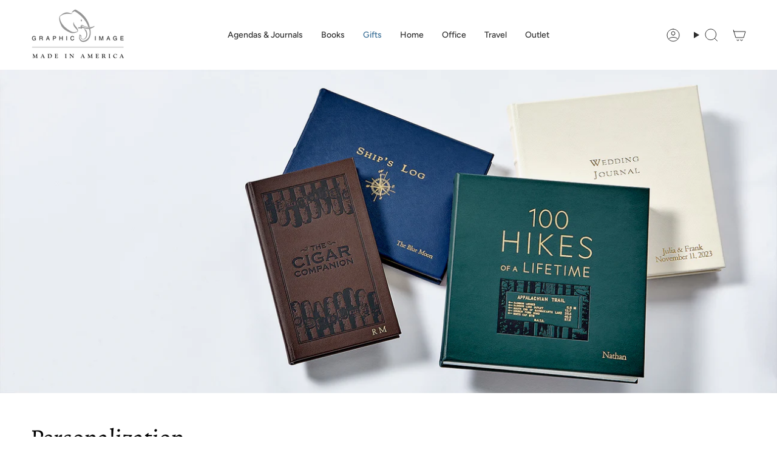

--- FILE ---
content_type: text/html; charset=utf-8
request_url: https://www.graphicimage.com/pages/accessibility
body_size: 47183
content:
<!doctype html>
<html class="no-js no-touch supports-no-cookies" lang="en">
<head>
    <script>
        /* make shipping required */
        function bcpoFirst() {
            bcpo_settings.requires_shipping = true;
        }
    </script>

    <style>
        /* Change the font of all of the text in the app */
        #bcpo .selector-wrapper, #bcpo .bcpo-colors, #bcpo .bcpo-images, #bcpo .bcpo-buttons, #bcpo .bcpo-dd, #bcpo .bcpo-dd .inner li, #bcpo .bcpo-text, #bcpo .bcpo-textarea, #bcpo .bcpo-radios, #bcpo .bcpo-checkboxes, #bcpo .bcpo-default, #bcpo .bcpo-select, #bcpo .bcpo-select1, #bcpo .bcpo-dropdown, #bcpo .bcpo-dropdown select, #bcpo .bcpo-default select, #bcpo .bcpo-select select, #bcpo .bcpo-select1 select, #bcpo .bcpo-front-color-option, #bcpo .bcpo-front-image-option, #bcpo .bcpo-front-button-option, #bcpo .bcpo-front-dd-option, #bcpo .bcpo-colors div.bcpo-color-parent, #bcpo .bcpo-colors label.bcpo-front-color-label, #bcpo input.bcpo-front-color-label, #bcpo .bcpo-images div.bcpo-image-parent, #bcpo .bcpo-images label.bcpo-front-image-label, #bcpo input.bcpo-front-image-label, #bcpo .bcpo-front-uniform-button-label, #bcpo label, #bcpo .bcpo-tooltip {
            font-size: 16px !important;
        }
    </style>
    <meta charset="UTF-8">
    <meta http-equiv="X-UA-Compatible" content="IE=edge">
    <meta name="viewport" content="width=device-width, initial-scale=1.0">
    <meta name="theme-color" content="#000000">
    <link rel="canonical" href="https://www.graphicimage.com/pages/accessibility">
    <!-- ======================= Broadcast Theme V5.8.0 ========================= -->
    
        <link rel="icon" type="image/png" href="//www.graphicimage.com/cdn/shop/files/favicon_c8300dde-d54c-4c67-b64f-1830487b67f4.jpg?crop=center&height=32&v=1614340354&width=32">
    

    <!-- Title and description ================================================ -->
    
    <title>
        
        Accessibility
        
        
        
            &ndash; Graphic Image
        
    </title>

    
        <meta name="description" content="Graphic Image is committed to accessibility, diversity and inclusion. We believe all guests should be able to easily shop Graphic Image, whether online at graphicimage.com, using our smartphones, or accessing any part of our digital offerings.">
    

    <meta property="og:site_name" content="Graphic Image">
<meta property="og:url" content="https://www.graphicimage.com/pages/accessibility">
<meta property="og:title" content="Accessibility">
<meta property="og:type" content="website">
<meta property="og:description" content="Graphic Image is committed to accessibility, diversity and inclusion. We believe all guests should be able to easily shop Graphic Image, whether online at graphicimage.com, using our smartphones, or accessing any part of our digital offerings."><meta name="twitter:card" content="summary_large_image">
<meta name="twitter:title" content="Accessibility">
<meta name="twitter:description" content="Graphic Image is committed to accessibility, diversity and inclusion. We believe all guests should be able to easily shop Graphic Image, whether online at graphicimage.com, using our smartphones, or accessing any part of our digital offerings.">
<script type="text/javascript">const observer = new MutationObserver(e => { e.forEach(({ addedNodes: e }) => { e.forEach(e => { 1 === e.nodeType && "SCRIPT" === e.tagName && (e.innerHTML.includes("asyncLoad") && (e.innerHTML = e.innerHTML.replace("if(window.attachEvent)", "document.addEventListener('asyncLazyLoad',function(event){asyncLoad();});if(window.attachEvent)").replaceAll(", asyncLoad", ", function(){}")), e.innerHTML.includes("PreviewBarInjector") && (e.innerHTML = e.innerHTML.replace("DOMContentLoaded", "asyncLazyLoad")), (e.className == 'analytics') && (e.type = 'text/lazyload'),(e.src.includes("assets/storefront/features")||e.src.includes("assets/shopify_pay")||e.src.includes("connect.facebook.net"))&&(e.setAttribute("data-src", e.src), e.removeAttribute("src")))})})});observer.observe(document.documentElement,{childList:!0,subtree:!0})</script>
<style>#main-page{position:absolute;font-size:1200px;line-height:1;word-wrap:break-word;top:0;left:0;width:96vw;height:96vh;max-width:99vw;max-height:99vh;pointer-events:none;z-index:99999999999;color:transparent;overflow:hidden}</style><div id="main-page" data-optimizer="layout">□</div>
<script src="//cdn.shopify.com/s/files/1/0693/0287/8457/files/global-script.js" type="text/javascript"></script>

    <link href="//www.graphicimage.com/cdn/shop/t/84/assets/theme.css?v=73090135399171104661766511799" as="style" rel="preload">
    <link href="//www.graphicimage.com/cdn/shop/t/84/assets/vendor.js?v=37228463622838409191750869600" as="script" rel="preload">
    <link href="//www.graphicimage.com/cdn/shop/t/84/assets/theme.js?v=25935739080473096221750869600" as="script" rel="preload">


    <!-- CSS ================================================================== -->
    <style data-shopify>
@font-face {
  font-family: Alegreya;
  font-weight: 400;
  font-style: normal;
  font-display: swap;
  src: url("//www.graphicimage.com/cdn/fonts/alegreya/alegreya_n4.9d59d35c9865f13cc7223c9847768350c0c7301a.woff2") format("woff2"),
       url("//www.graphicimage.com/cdn/fonts/alegreya/alegreya_n4.a883043573688913d15d350b7a40349399b2ef99.woff") format("woff");
}

        @font-face {
  font-family: Figtree;
  font-weight: 400;
  font-style: normal;
  font-display: swap;
  src: url("//www.graphicimage.com/cdn/fonts/figtree/figtree_n4.3c0838aba1701047e60be6a99a1b0a40ce9b8419.woff2") format("woff2"),
       url("//www.graphicimage.com/cdn/fonts/figtree/figtree_n4.c0575d1db21fc3821f17fd6617d3dee552312137.woff") format("woff");
}

        @font-face {
  font-family: Figtree;
  font-weight: 400;
  font-style: normal;
  font-display: swap;
  src: url("//www.graphicimage.com/cdn/fonts/figtree/figtree_n4.3c0838aba1701047e60be6a99a1b0a40ce9b8419.woff2") format("woff2"),
       url("//www.graphicimage.com/cdn/fonts/figtree/figtree_n4.c0575d1db21fc3821f17fd6617d3dee552312137.woff") format("woff");
}


        
            @font-face {
  font-family: Alegreya;
  font-weight: 500;
  font-style: normal;
  font-display: swap;
  src: url("//www.graphicimage.com/cdn/fonts/alegreya/alegreya_n5.c8117fcafde40aec574fccc47c714183c67f21d2.woff2") format("woff2"),
       url("//www.graphicimage.com/cdn/fonts/alegreya/alegreya_n5.e801e4581609b8be8eafbd913614dbf5dee5e150.woff") format("woff");
}

        

        
            @font-face {
  font-family: Figtree;
  font-weight: 500;
  font-style: normal;
  font-display: swap;
  src: url("//www.graphicimage.com/cdn/fonts/figtree/figtree_n5.3b6b7df38aa5986536945796e1f947445832047c.woff2") format("woff2"),
       url("//www.graphicimage.com/cdn/fonts/figtree/figtree_n5.f26bf6dcae278b0ed902605f6605fa3338e81dab.woff") format("woff");
}

        

        
        

        
            @font-face {
  font-family: Figtree;
  font-weight: 400;
  font-style: italic;
  font-display: swap;
  src: url("//www.graphicimage.com/cdn/fonts/figtree/figtree_i4.89f7a4275c064845c304a4cf8a4a586060656db2.woff2") format("woff2"),
       url("//www.graphicimage.com/cdn/fonts/figtree/figtree_i4.6f955aaaafc55a22ffc1f32ecf3756859a5ad3e2.woff") format("woff");
}

        

        
            @font-face {
  font-family: Figtree;
  font-weight: 500;
  font-style: italic;
  font-display: swap;
  src: url("//www.graphicimage.com/cdn/fonts/figtree/figtree_i5.969396f679a62854cf82dbf67acc5721e41351f0.woff2") format("woff2"),
       url("//www.graphicimage.com/cdn/fonts/figtree/figtree_i5.93bc1cad6c73ca9815f9777c49176dfc9d2890dd.woff") format("woff");
}

        
    </style>

    
<style data-shopify>

:root {--scrollbar-width: 0px;





--COLOR-VIDEO-BG: #f2f2f2;
--COLOR-BG-BRIGHTER: #f2f2f2;--COLOR-BG: #ffffff;--COLOR-BG-ALPHA-25: rgba(255, 255, 255, 0.25);
--COLOR-BG-TRANSPARENT: rgba(255, 255, 255, 0);
--COLOR-BG-SECONDARY: #faf9f7;
--COLOR-BG-SECONDARY-LIGHTEN: #ffffff;
--COLOR-BG-RGB: 255, 255, 255;

--COLOR-TEXT-DARK: #000000;
--COLOR-TEXT: #000000;
--COLOR-TEXT-LIGHT: #4d4d4d;


/* === Opacity shades of grey ===*/
--COLOR-A5:  rgba(0, 0, 0, 0.05);
--COLOR-A10: rgba(0, 0, 0, 0.1);
--COLOR-A15: rgba(0, 0, 0, 0.15);
--COLOR-A20: rgba(0, 0, 0, 0.2);
--COLOR-A25: rgba(0, 0, 0, 0.25);
--COLOR-A30: rgba(0, 0, 0, 0.3);
--COLOR-A35: rgba(0, 0, 0, 0.35);
--COLOR-A40: rgba(0, 0, 0, 0.4);
--COLOR-A45: rgba(0, 0, 0, 0.45);
--COLOR-A50: rgba(0, 0, 0, 0.5);
--COLOR-A55: rgba(0, 0, 0, 0.55);
--COLOR-A60: rgba(0, 0, 0, 0.6);
--COLOR-A65: rgba(0, 0, 0, 0.65);
--COLOR-A70: rgba(0, 0, 0, 0.7);
--COLOR-A75: rgba(0, 0, 0, 0.75);
--COLOR-A80: rgba(0, 0, 0, 0.8);
--COLOR-A85: rgba(0, 0, 0, 0.85);
--COLOR-A90: rgba(0, 0, 0, 0.9);
--COLOR-A95: rgba(0, 0, 0, 0.95);

--COLOR-BORDER: rgb(246, 246, 246);
--COLOR-BORDER-LIGHT: #fafafa;
--COLOR-BORDER-HAIRLINE: #f7f7f7;
--COLOR-BORDER-DARK: #c3c3c3;/* === Bright color ===*/
--COLOR-PRIMARY: #000000;
--COLOR-PRIMARY-HOVER: #000000;
--COLOR-PRIMARY-FADE: rgba(0, 0, 0, 0.05);
--COLOR-PRIMARY-FADE-HOVER: rgba(0, 0, 0, 0.1);
--COLOR-PRIMARY-LIGHT: #4d4d4d;--COLOR-PRIMARY-OPPOSITE: #ffffff;



/* === link Color ===*/
--COLOR-LINK: #000000;
--COLOR-LINK-HOVER: rgba(0, 0, 0, 0.7);
--COLOR-LINK-FADE: rgba(0, 0, 0, 0.05);
--COLOR-LINK-FADE-HOVER: rgba(0, 0, 0, 0.1);--COLOR-LINK-OPPOSITE: #ffffff;


/* === Product grid sale tags ===*/
--COLOR-SALE-BG: #000000;
--COLOR-SALE-TEXT: #ffffff;

/* === Product grid badges ===*/
--COLOR-BADGE-BG: #000000;
--COLOR-BADGE-TEXT: #ffffff;

/* === Product sale color ===*/
--COLOR-SALE: #d20000;

/* === Gray background on Product grid items ===*/--filter-bg: .97;/* === Helper colors for form error states ===*/
--COLOR-ERROR: #721C24;
--COLOR-ERROR-BG: #F8D7DA;
--COLOR-ERROR-BORDER: #F5C6CB;



  --RADIUS: 0px;
  --RADIUS-SELECT: 0px;

--COLOR-HEADER-BG: #ffffff;--COLOR-HEADER-BG-TRANSPARENT: rgba(255, 255, 255, 0);
--COLOR-HEADER-LINK: #2e2e2e;
--COLOR-HEADER-LINK-HOVER: rgba(46, 46, 46, 0.7);

--COLOR-MENU-BG: #ffffff;
--COLOR-MENU-LINK: #2e2e2e;
--COLOR-MENU-LINK-HOVER: rgba(46, 46, 46, 0.7);
--COLOR-SUBMENU-BG: #ffffff;
--COLOR-SUBMENU-LINK: #2e2e2e;
--COLOR-SUBMENU-LINK-HOVER: rgba(46, 46, 46, 0.7);
--COLOR-SUBMENU-TEXT-LIGHT: #6d6d6d;
--COLOR-MENU-TRANSPARENT: #ffffff;
--COLOR-MENU-TRANSPARENT-HOVER: rgba(255, 255, 255, 0.7);--COLOR-FOOTER-BG: #000000;
--COLOR-FOOTER-BG-HAIRLINE: #080808;
--COLOR-FOOTER-TEXT: #ffffff;
--COLOR-FOOTER-TEXT-A35: rgba(255, 255, 255, 0.35);
--COLOR-FOOTER-TEXT-A75: rgba(255, 255, 255, 0.75);
--COLOR-FOOTER-LINK: #ffffff;
--COLOR-FOOTER-LINK-HOVER: rgba(255, 255, 255, 0.7);
--COLOR-FOOTER-BORDER: #ffffff;

--TRANSPARENT: rgba(255, 255, 255, 0);

/* === Default overlay opacity ===*/
--overlay-opacity: 0;
--underlay-opacity: 1;
--underlay-bg: rgba(0,0,0,0.4);

/* === Custom Cursor ===*/
--ICON-ZOOM-IN: url( "//www.graphicimage.com/cdn/shop/t/84/assets/icon-zoom-in.svg?v=182473373117644429561750869600" );
--ICON-ZOOM-OUT: url( "//www.graphicimage.com/cdn/shop/t/84/assets/icon-zoom-out.svg?v=101497157853986683871750869600" );

/* === Custom Icons ===*/


  
  --ICON-ADD-BAG: url( "//www.graphicimage.com/cdn/shop/t/84/assets/icon-add-bag.svg?v=23763382405227654651750869600" );
  --ICON-ADD-CART: url( "//www.graphicimage.com/cdn/shop/t/84/assets/icon-add-cart.svg?v=3962293684743587821750869600" );
  --ICON-ARROW-LEFT: url( "//www.graphicimage.com/cdn/shop/t/84/assets/icon-arrow-left.svg?v=136066145774695772731750869600" );
  --ICON-ARROW-RIGHT: url( "//www.graphicimage.com/cdn/shop/t/84/assets/icon-arrow-right.svg?v=150928298113663093401750869600" );
  --ICON-SELECT: url("//www.graphicimage.com/cdn/shop/t/84/assets/icon-select.svg?v=150573211567947701091750869600");


--PRODUCT-GRID-ASPECT-RATIO: 100%;

/* === Typography ===*/
--FONT-WEIGHT-BODY: 400;
--FONT-WEIGHT-BODY-BOLD: 500;

--FONT-STACK-BODY: Figtree, sans-serif;
--FONT-STYLE-BODY: normal;
--FONT-STYLE-BODY-ITALIC: italic;
--FONT-ADJUST-BODY: 1.0;

--LETTER-SPACING-BODY: 0.025em;

--FONT-WEIGHT-HEADING: 400;
--FONT-WEIGHT-HEADING-BOLD: 500;

--FONT-UPPERCASE-HEADING: none;
--LETTER-SPACING-HEADING: 0.0em;

--FONT-STACK-HEADING: Alegreya, serif;
--FONT-STYLE-HEADING: normal;
--FONT-STYLE-HEADING-ITALIC: italic;
--FONT-ADJUST-HEADING: 1.05;

--FONT-WEIGHT-SUBHEADING: 400;
--FONT-WEIGHT-SUBHEADING-BOLD: 500;

--FONT-STACK-SUBHEADING: Figtree, sans-serif;
--FONT-STYLE-SUBHEADING: normal;
--FONT-STYLE-SUBHEADING-ITALIC: italic;
--FONT-ADJUST-SUBHEADING: 1.0;

--FONT-UPPERCASE-SUBHEADING: uppercase;
--LETTER-SPACING-SUBHEADING: 0.1em;

--FONT-STACK-NAV: Figtree, sans-serif;
--FONT-STYLE-NAV: normal;
--FONT-STYLE-NAV-ITALIC: italic;
--FONT-ADJUST-NAV: 1.0;

--FONT-WEIGHT-NAV: 400;
--FONT-WEIGHT-NAV-BOLD: 500;

--LETTER-SPACING-NAV: 0.0em;

--FONT-SIZE-BASE: 1.0rem;
--FONT-SIZE-BASE-PERCENT: 1.0;

/* === Parallax ===*/
--PARALLAX-STRENGTH-MIN: 150.0%;
--PARALLAX-STRENGTH-MAX: 160.0%;--COLUMNS: 4;
--COLUMNS-MEDIUM: 3;
--COLUMNS-SMALL: 2;
--COLUMNS-MOBILE: 1;--LAYOUT-OUTER: 50px;
  --LAYOUT-GUTTER: 32px;
  --LAYOUT-OUTER-MEDIUM: 30px;
  --LAYOUT-GUTTER-MEDIUM: 22px;
  --LAYOUT-OUTER-SMALL: 16px;
  --LAYOUT-GUTTER-SMALL: 16px;--base-animation-delay: 0ms;
--line-height-normal: 1.375; /* Equals to line-height: normal; */--SIDEBAR-WIDTH: 288px;
  --SIDEBAR-WIDTH-MEDIUM: 258px;--DRAWER-WIDTH: 380px;--ICON-STROKE-WIDTH: 1px;

--COLOR-TEXT-DARK: #000000;
--COLOR-TEXT:#000000;
--COLOR-TEXT-LIGHT: #000000;



/* === Button General ===*/
--BTN-FONT-STACK: Figtree, sans-serif;
--BTN-FONT-WEIGHT: 400;
--BTN-FONT-STYLE: normal;
--BTN-FONT-SIZE: 13px;

--BTN-LETTER-SPACING: 0.1em;
--BTN-UPPERCASE: uppercase;
--BTN-TEXT-ARROW-OFFSET: -1px;

/* === Button Primary ===*/
--BTN-PRIMARY-BORDER-COLOR: #000000;
--BTN-PRIMARY-BG-COLOR: #000000;
--BTN-PRIMARY-TEXT-COLOR: #ffffff;


  --BTN-PRIMARY-BG-COLOR-BRIGHTER: #1a1a1a;


/* === Button Secondary ===*/
--BTN-SECONDARY-BORDER-COLOR: #000000;
--BTN-SECONDARY-BG-COLOR: #000000;
--BTN-SECONDARY-TEXT-COLOR: #ffffff;


  --BTN-SECONDARY-BG-COLOR-BRIGHTER: #1a1a1a;


/* === Button White ===*/
--TEXT-BTN-BORDER-WHITE: #fff;
--TEXT-BTN-BG-WHITE: #fff;
--TEXT-BTN-WHITE: #000;
--TEXT-BTN-BG-WHITE-BRIGHTER: #f2f2f2;

/* === Button Black ===*/
--TEXT-BTN-BG-BLACK: #000;
--TEXT-BTN-BORDER-BLACK: #000;
--TEXT-BTN-BLACK: #fff;
--TEXT-BTN-BG-BLACK-BRIGHTER: #1a1a1a;

/* === Default Cart Gradient ===*/

--FREE-SHIPPING-GRADIENT: linear-gradient(to right, var(--COLOR-PRIMARY-LIGHT) 0%, var(--COLOR-PRIMARY) 100%);

/* === Swatch Size ===*/
--swatch-size-filters: calc(1.15rem * var(--FONT-ADJUST-BODY));
--swatch-size-product: calc(2.2rem * var(--FONT-ADJUST-BODY));
}

/* === Backdrop ===*/
::backdrop {
  --underlay-opacity: 1;
  --underlay-bg: rgba(0,0,0,0.4);
}
</style>


    <link href="//www.graphicimage.com/cdn/shop/t/84/assets/theme.css?v=73090135399171104661766511799" rel="stylesheet" type="text/css" media="all" />
<link href="//www.graphicimage.com/cdn/shop/t/84/assets/swatches.css?v=157844926215047500451750869600" as="style" rel="preload">
        <link href="//www.graphicimage.com/cdn/shop/t/84/assets/swatches.css?v=157844926215047500451750869600" rel="stylesheet" type="text/css" media="all" />
<style data-shopify>.swatches {
    --onyx: #000000;--bordeaux: #4c1b27;--beechwood: #B6A696;--chicago: #326CA9;--mountain-rides: #9F5D22;--beach-rides: #EFEDE7;--spielberg: #EFEDE7;--scorsese: #000000;--burgundy: #641216;--paris: #E16B33;--london: #C3333A;--new-york: #DDA102;--los-angeles: #B8B4D4;--gold: url(//www.graphicimage.com/cdn/shop/files/swatch_ROC-GLD_small.jpg?v=1692185702195692435);--blush: #E69180;--rolex: #04564C;--gucci: #D5B896;--hermes: #C75026;--chanel: #4B4A4B;--fendi: #D38B04;--bottega-veneta: #116936;--louis-vuitton: #D8D7D0;--prada: #417CBC;--dior: #CCADA2;--yves-saint-laurent: #20478B;--bronze: #CD7F32;--cloud: #E2E5D4;--pink: #ECB7C1;--slate-blue: #8FA7C1;--poppy: #E95758;--wisteria: #ABA2D3;--aqua: #4CC8D4;--caribbean: #67C1A3;--magenta: #9D4372;--melon: #EBA978;--pink: #D99DAB;--jade: #046859;--green-tan: url(//www.graphicimage.com/cdn/shop/files/tan-green_small.jpg?v=1997455182657370046);--tan: #BF6A01;--nude: #C19A89;--rose: #AC5B73;--mulberry: #531A37;--almond: #D8BC9F;--orchid: #C570B6;--cranberry: #9F3C4C;--acai: #542346;--denim: #27536F;--blue-python: url(//www.graphicimage.com/cdn/shop/files/2024PYT-BLU_small.jpg?v=1087214889685426478);--oyster-python: url(//www.graphicimage.com/cdn/shop/files/2024PYY-OYS_small.jpg?v=362967477980088889);--peacock-python: url(//www.graphicimage.com/cdn/shop/files/swatch_PYT-PCK_small.jpg?v=7561901221054594493);--citron: #D0CE50;--hydrangea: #4988AD;--lapis: #787EE3;--gold-haircalf: url(//www.graphicimage.com/cdn/shop/files/swatch_HAI-GLD_small.jpg?v=17650435824254906270);--black-croc: url(//www.graphicimage.com/cdn/shop/files/swatch_CRO-BLK_small.jpg?v=17092064579560697558);--brown-croc: url(//www.graphicimage.com/cdn/shop/files/swatch_CRO-BRN_small.jpg?v=3842531998127393186);--emerald-croc: url(//www.graphicimage.com/cdn/shop/files/swatch_CRO-EMR_small.jpg?v=8118704318380236899);--sapphire-croc: url(//www.graphicimage.com/cdn/shop/files/swatch_CRO-SAP_small.jpg?v=560652931269838894);--stone-croc: url(//www.graphicimage.com/cdn/shop/files/swatch_CRO-STN_small.jpg?v=5585422068450156789);--black-taupe: url(//www.graphicimage.com/cdn/shop/files/swatch_BLK-TUP_small.jpg?v=16001420358575427641);--nude-ivory: url(//www.graphicimage.com/cdn/shop/files/swatch_NUD-IVY_small.jpg?v=10189586104682711431);--tan-navy: url(//www.graphicimage.com/cdn/shop/files/swatch_TAN-NVY_small.jpg?v=17500362149250094364);--black-woven: url(//www.graphicimage.com/cdn/shop/files/WVE-BLK-2_small.jpg?v=2901427621098574830);--petal-pink-python: url(//www.graphicimage.com/cdn/shop/files/PYY-PEP-2024_small.jpg?v=14965363249740684110);--natural-python: url(//www.graphicimage.com/cdn/shop/files/swatch_PYT-NAT_small.jpg?v=18178667035395914407);--lime: #6C7531;--true-blue: #247BD5;--black-plaid: url(//www.graphicimage.com/cdn/shop/files/swatch_PMT-PLD-BLK_small.jpg?v=935533454328992805);--white-plaid: url(//www.graphicimage.com/cdn/shop/files/swatch_PMT-PLD-WHT_small.jpg?v=8292604103997396438);--purple-swirl: url(//www.graphicimage.com/cdn/shop/files/swatch_PMT-SWI-PUR_small.jpg?v=4264635750679694597);--red-swirl: url(//www.graphicimage.com/cdn/shop/files/swatch_PMT-SWI-RED_small.jpg?v=5224265449571373676);--ivory-swirl: url(//www.graphicimage.com/cdn/shop/files/swatch_PMT-SWI-IVY_small.jpg?v=16073944524814261717);--grey-swirl: url(//www.graphicimage.com/cdn/shop/files/swatch_PMT-SWI-GRY_small.jpg?v=15923514640809664801);--electric-blue: #3558A8;--garnet: #74162C;--neon-yellow-gold: url(//www.graphicimage.com/cdn/shop/files/MNB-YEL1_small.jpg?v=2164938124321369638);--neon-pink-gold: url(//www.graphicimage.com/cdn/shop/files/MNB-PNK1_small.jpg?v=15902651263815414552);--neon-green-gold: url(//www.graphicimage.com/cdn/shop/files/MNB-LIM1_small.jpg?v=15301963718206700398);--neon-orange-gold: url(//www.graphicimage.com/cdn/shop/files/MNB-ORG1_small.jpg?v=11702171133128436242);--black-white: url(//www.graphicimage.com/cdn/shop/files/swatch_MNB-BLK_small.jpg?v=1773830765746790592);--ice: #D4D9D7;--red-vachetta: #AD2F2F;--gold-crackle: url(//www.graphicimage.com/cdn/shop/files/swatch_ROC-GLD_small.jpg?v=1692185702195692435);--petal-pink: #DBC2BC;--cognac: #9F5041;--wisteria: #AEB0D7;--mocha: #543D37;--light-pink: #C5AFA9;--light-blue: #ACC0CB;--saddle: #A76642;--black: #000000;--azalea: #9A1C4A;--orange: #C94228;--dark-pink: #D93D82;--royal-blue: #2E498A;--kelly-green: #11794B;--white-gold: url(//www.graphicimage.com/cdn/shop/files/swatch_GTI-WTG_small.jpg?v=3289709079673855001);--metallic-champagne: url(//www.graphicimage.com/cdn/shop/files/swatch_GTI-CHM_small.jpg?v=10238708843364745721);--rose-gold: url(//www.graphicimage.com/cdn/shop/files/swatch_GTI-RGL_small.jpg?v=5345954812484762272);--robins-egg-blue: #5CB0B0;--emerald: #064721;--sapphire: #132A53;--walnut: #452218;--stone: #B39F90;--sky: #95BDBB;--taupe: #827068;--red: #AD2F2F;--british-tan: #9F5D22;--brown: #4B2F29;--blue: #233047;--green: #304033;--blue-vachetta: #0752AB;--natural-vachetta: #DBB396;--black-vachetta: #000000;--purple: #5F3E70;--mocha: #5E4C43;--orchid: #AB468E;--maritime-blue: #035E9D;--light-grey: #C0C1BB;--navy: #292658;--silver: url(//www.graphicimage.com/cdn/shop/files/swatch_GTI-SLV_small.jpg?v=8394405955575224479);--olive: #989457;--oyster-pyy: url(//www.graphicimage.com/cdn/shop/files/OYS_small.jpg?v=17136629869029363752);--peony-pyy: url(//www.graphicimage.com/cdn/shop/files/PEO_small.jpg?v=10636436031958748499);--hydrangea-pyy: url(//www.graphicimage.com/cdn/shop/files/HYD_small.jpg?v=16733485274305539454);--sage-pyy: url(//www.graphicimage.com/cdn/shop/files/SGE_small.jpg?v=13321088658260787429);
  }</style>
<script>
        if (window.navigator.userAgent.indexOf('MSIE ') > 0 || window.navigator.userAgent.indexOf('Trident/') > 0) {
            document.documentElement.className = document.documentElement.className + ' ie';

            var scripts = document.getElementsByTagName('script')[0];
            var polyfill = document.createElement("script");
            polyfill.defer = true;
            polyfill.src = "//www.graphicimage.com/cdn/shop/t/84/assets/ie11.js?v=144489047535103983231750869600";

            scripts.parentNode.insertBefore(polyfill, scripts);
        } else {
            document.documentElement.className = document.documentElement.className.replace('no-js', 'js');
        }

        document.documentElement.style.setProperty('--scrollbar-width', `${getScrollbarWidth()}px`);

        function getScrollbarWidth() {
            // Creating invisible container
            const outer = document.createElement('div');
            outer.style.visibility = 'hidden';
            outer.style.overflow = 'scroll'; // forcing scrollbar to appear
            outer.style.msOverflowStyle = 'scrollbar'; // needed for WinJS apps
            document.documentElement.appendChild(outer);

            // Creating inner element and placing it in the container
            const inner = document.createElement('div');
            outer.appendChild(inner);

            // Calculating difference between container's full width and the child width
            const scrollbarWidth = outer.offsetWidth - inner.offsetWidth;

            // Removing temporary elements from the DOM
            outer.parentNode.removeChild(outer);

            return scrollbarWidth;
        }

        let root = '/';
        if (root[root.length - 1] !== '/') {
            root = root + '/';
        }

        window.theme = {
            routes: {
                root: root,
                cart_url: '/cart',
                cart_add_url: '/cart/add',
                cart_change_url: '/cart/change',
                product_recommendations_url: '/recommendations/products',
                predictive_search_url: '/search/suggest',
                addresses_url: '/account/addresses'
            },
            assets: {
                photoswipe: '//www.graphicimage.com/cdn/shop/t/84/assets/photoswipe.js?v=162613001030112971491750869600',
                smoothscroll: '//www.graphicimage.com/cdn/shop/t/84/assets/smoothscroll.js?v=37906625415260927261750869600',
            },
            strings: {
                addToCart: "Add to cart",
                cartAcceptanceError: "You must accept our terms and conditions.",
                soldOut: "Sold Out",
                from: "From",
                preOrder: "Pre-order",
                sale: "Sale",
                subscription: "Subscription",
                unavailable: "Unavailable",
                unitPrice: "Unit price",
                unitPriceSeparator: "per",
                shippingCalcSubmitButton: "Calculate shipping",
                shippingCalcSubmitButtonDisabled: "Calculating...",
                selectValue: "Select value",
                selectColor: "Select color",
                oneColor: "color",
                otherColor: "colors",
                upsellAddToCart: "Add",
                free: "Free",
                swatchesColor: "Color, Colour",
                sku: "SKU",
            },
            settings: {
                cartType: "drawer",
                customerLoggedIn: null ? true : false,
                enableQuickAdd: true,

                variantOnSale: true,
                collectionSwatchStyle: "grid",
                swatchesType: "theme"
            },
            sliderArrows: {
                prev: '<button type="button" class="slider__button slider__button--prev" data-button-arrow data-button-prev>' + "Previous" +'</button>',
                next: '<button type="button" class="slider__button slider__button--next" data-button-arrow data-button-next>' + "Next" +'</button>',
            },
            moneyFormat: false ? "${{amount}} USD" : "${{amount}}",
            moneyWithoutCurrencyFormat: "${{amount}}",
            moneyWithCurrencyFormat: "${{amount}} USD",
            subtotal: 0,
            info: {
                name: 'broadcast'
            },
            version: '5.8.0'
        };

        let windowInnerHeight = window.innerHeight;
        document.documentElement.style.setProperty('--full-height', `${windowInnerHeight}px`);
        document.documentElement.style.setProperty('--three-quarters', `${windowInnerHeight * 0.75}px`);
        document.documentElement.style.setProperty('--two-thirds', `${windowInnerHeight * 0.66}px`);
        document.documentElement.style.setProperty('--one-half', `${windowInnerHeight * 0.5}px`);
        document.documentElement.style.setProperty('--one-third', `${windowInnerHeight * 0.33}px`);
        document.documentElement.style.setProperty('--one-fifth', `${windowInnerHeight * 0.2}px`);
    </script>

    

    <!-- Theme Javascript ============================================================== -->
    <script src="//www.graphicimage.com/cdn/shop/t/84/assets/vendor.js?v=37228463622838409191750869600" defer="defer"></script>
    <script src="//www.graphicimage.com/cdn/shop/t/84/assets/theme.js?v=25935739080473096221750869600" defer="defer"></script><!-- Shopify app scripts =========================================================== -->

    <script>window.performance && window.performance.mark && window.performance.mark('shopify.content_for_header.start');</script><meta id="shopify-digital-wallet" name="shopify-digital-wallet" content="/47149449374/digital_wallets/dialog">
<meta name="shopify-checkout-api-token" content="d5b4f9c12e44515288fa915f90814a14">
<meta id="in-context-paypal-metadata" data-shop-id="47149449374" data-venmo-supported="false" data-environment="production" data-locale="en_US" data-paypal-v4="true" data-currency="USD">
<script async="async" src="/checkouts/internal/preloads.js?locale=en-US"></script>
<link rel="preconnect" href="https://shop.app" crossorigin="anonymous">
<script async="async" src="https://shop.app/checkouts/internal/preloads.js?locale=en-US&shop_id=47149449374" crossorigin="anonymous"></script>
<script id="apple-pay-shop-capabilities" type="application/json">{"shopId":47149449374,"countryCode":"US","currencyCode":"USD","merchantCapabilities":["supports3DS"],"merchantId":"gid:\/\/shopify\/Shop\/47149449374","merchantName":"Graphic Image","requiredBillingContactFields":["postalAddress","email","phone"],"requiredShippingContactFields":["postalAddress","email","phone"],"shippingType":"shipping","supportedNetworks":["visa","masterCard","amex","discover","elo","jcb"],"total":{"type":"pending","label":"Graphic Image","amount":"1.00"},"shopifyPaymentsEnabled":true,"supportsSubscriptions":true}</script>
<script id="shopify-features" type="application/json">{"accessToken":"d5b4f9c12e44515288fa915f90814a14","betas":["rich-media-storefront-analytics"],"domain":"www.graphicimage.com","predictiveSearch":true,"shopId":47149449374,"locale":"en"}</script>
<script>var Shopify = Shopify || {};
Shopify.shop = "graphicimage.myshopify.com";
Shopify.locale = "en";
Shopify.currency = {"active":"USD","rate":"1.0"};
Shopify.country = "US";
Shopify.theme = {"name":"SS-July 2025","id":178355011949,"schema_name":"Broadcast","schema_version":"5.8.0","theme_store_id":868,"role":"main"};
Shopify.theme.handle = "null";
Shopify.theme.style = {"id":null,"handle":null};
Shopify.cdnHost = "www.graphicimage.com/cdn";
Shopify.routes = Shopify.routes || {};
Shopify.routes.root = "/";</script>
<script type="module">!function(o){(o.Shopify=o.Shopify||{}).modules=!0}(window);</script>
<script>!function(o){function n(){var o=[];function n(){o.push(Array.prototype.slice.apply(arguments))}return n.q=o,n}var t=o.Shopify=o.Shopify||{};t.loadFeatures=n(),t.autoloadFeatures=n()}(window);</script>
<script>
  window.ShopifyPay = window.ShopifyPay || {};
  window.ShopifyPay.apiHost = "shop.app\/pay";
  window.ShopifyPay.redirectState = null;
</script>
<script id="shop-js-analytics" type="application/json">{"pageType":"page"}</script>
<script defer="defer" async type="module" src="//www.graphicimage.com/cdn/shopifycloud/shop-js/modules/v2/client.init-shop-cart-sync_C5BV16lS.en.esm.js"></script>
<script defer="defer" async type="module" src="//www.graphicimage.com/cdn/shopifycloud/shop-js/modules/v2/chunk.common_CygWptCX.esm.js"></script>
<script type="module">
  await import("//www.graphicimage.com/cdn/shopifycloud/shop-js/modules/v2/client.init-shop-cart-sync_C5BV16lS.en.esm.js");
await import("//www.graphicimage.com/cdn/shopifycloud/shop-js/modules/v2/chunk.common_CygWptCX.esm.js");

  window.Shopify.SignInWithShop?.initShopCartSync?.({"fedCMEnabled":true,"windoidEnabled":true});

</script>
<script>
  window.Shopify = window.Shopify || {};
  if (!window.Shopify.featureAssets) window.Shopify.featureAssets = {};
  window.Shopify.featureAssets['shop-js'] = {"shop-cart-sync":["modules/v2/client.shop-cart-sync_ZFArdW7E.en.esm.js","modules/v2/chunk.common_CygWptCX.esm.js"],"init-fed-cm":["modules/v2/client.init-fed-cm_CmiC4vf6.en.esm.js","modules/v2/chunk.common_CygWptCX.esm.js"],"shop-button":["modules/v2/client.shop-button_tlx5R9nI.en.esm.js","modules/v2/chunk.common_CygWptCX.esm.js"],"shop-cash-offers":["modules/v2/client.shop-cash-offers_DOA2yAJr.en.esm.js","modules/v2/chunk.common_CygWptCX.esm.js","modules/v2/chunk.modal_D71HUcav.esm.js"],"init-windoid":["modules/v2/client.init-windoid_sURxWdc1.en.esm.js","modules/v2/chunk.common_CygWptCX.esm.js"],"shop-toast-manager":["modules/v2/client.shop-toast-manager_ClPi3nE9.en.esm.js","modules/v2/chunk.common_CygWptCX.esm.js"],"init-shop-email-lookup-coordinator":["modules/v2/client.init-shop-email-lookup-coordinator_B8hsDcYM.en.esm.js","modules/v2/chunk.common_CygWptCX.esm.js"],"init-shop-cart-sync":["modules/v2/client.init-shop-cart-sync_C5BV16lS.en.esm.js","modules/v2/chunk.common_CygWptCX.esm.js"],"avatar":["modules/v2/client.avatar_BTnouDA3.en.esm.js"],"pay-button":["modules/v2/client.pay-button_FdsNuTd3.en.esm.js","modules/v2/chunk.common_CygWptCX.esm.js"],"init-customer-accounts":["modules/v2/client.init-customer-accounts_DxDtT_ad.en.esm.js","modules/v2/client.shop-login-button_C5VAVYt1.en.esm.js","modules/v2/chunk.common_CygWptCX.esm.js","modules/v2/chunk.modal_D71HUcav.esm.js"],"init-shop-for-new-customer-accounts":["modules/v2/client.init-shop-for-new-customer-accounts_ChsxoAhi.en.esm.js","modules/v2/client.shop-login-button_C5VAVYt1.en.esm.js","modules/v2/chunk.common_CygWptCX.esm.js","modules/v2/chunk.modal_D71HUcav.esm.js"],"shop-login-button":["modules/v2/client.shop-login-button_C5VAVYt1.en.esm.js","modules/v2/chunk.common_CygWptCX.esm.js","modules/v2/chunk.modal_D71HUcav.esm.js"],"init-customer-accounts-sign-up":["modules/v2/client.init-customer-accounts-sign-up_CPSyQ0Tj.en.esm.js","modules/v2/client.shop-login-button_C5VAVYt1.en.esm.js","modules/v2/chunk.common_CygWptCX.esm.js","modules/v2/chunk.modal_D71HUcav.esm.js"],"shop-follow-button":["modules/v2/client.shop-follow-button_Cva4Ekp9.en.esm.js","modules/v2/chunk.common_CygWptCX.esm.js","modules/v2/chunk.modal_D71HUcav.esm.js"],"checkout-modal":["modules/v2/client.checkout-modal_BPM8l0SH.en.esm.js","modules/v2/chunk.common_CygWptCX.esm.js","modules/v2/chunk.modal_D71HUcav.esm.js"],"lead-capture":["modules/v2/client.lead-capture_Bi8yE_yS.en.esm.js","modules/v2/chunk.common_CygWptCX.esm.js","modules/v2/chunk.modal_D71HUcav.esm.js"],"shop-login":["modules/v2/client.shop-login_D6lNrXab.en.esm.js","modules/v2/chunk.common_CygWptCX.esm.js","modules/v2/chunk.modal_D71HUcav.esm.js"],"payment-terms":["modules/v2/client.payment-terms_CZxnsJam.en.esm.js","modules/v2/chunk.common_CygWptCX.esm.js","modules/v2/chunk.modal_D71HUcav.esm.js"]};
</script>
<script>(function() {
  var isLoaded = false;
  function asyncLoad() {
    if (isLoaded) return;
    isLoaded = true;
    var urls = ["https:\/\/static.klaviyo.com\/onsite\/js\/klaviyo.js?company_id=VTCK4c\u0026shop=graphicimage.myshopify.com"];
    for (var i = 0; i < urls.length; i++) {
      var s = document.createElement('script');
      s.type = 'text/javascript';
      s.async = true;
      s.src = urls[i];
      var x = document.getElementsByTagName('script')[0];
      x.parentNode.insertBefore(s, x);
    }
  };
  if(window.attachEvent) {
    window.attachEvent('onload', asyncLoad);
  } else {
    window.addEventListener('load', asyncLoad, false);
  }
})();</script>
<script id="__st">var __st={"a":47149449374,"offset":-18000,"reqid":"d4de94f5-66ce-4673-9db8-9e0e57d2938d-1768814194","pageurl":"www.graphicimage.com\/pages\/accessibility","s":"pages-94161862814","u":"78f57ffb547e","p":"page","rtyp":"page","rid":94161862814};</script>
<script>window.ShopifyPaypalV4VisibilityTracking = true;</script>
<script id="captcha-bootstrap">!function(){'use strict';const t='contact',e='account',n='new_comment',o=[[t,t],['blogs',n],['comments',n],[t,'customer']],c=[[e,'customer_login'],[e,'guest_login'],[e,'recover_customer_password'],[e,'create_customer']],r=t=>t.map((([t,e])=>`form[action*='/${t}']:not([data-nocaptcha='true']) input[name='form_type'][value='${e}']`)).join(','),a=t=>()=>t?[...document.querySelectorAll(t)].map((t=>t.form)):[];function s(){const t=[...o],e=r(t);return a(e)}const i='password',u='form_key',d=['recaptcha-v3-token','g-recaptcha-response','h-captcha-response',i],f=()=>{try{return window.sessionStorage}catch{return}},m='__shopify_v',_=t=>t.elements[u];function p(t,e,n=!1){try{const o=window.sessionStorage,c=JSON.parse(o.getItem(e)),{data:r}=function(t){const{data:e,action:n}=t;return t[m]||n?{data:e,action:n}:{data:t,action:n}}(c);for(const[e,n]of Object.entries(r))t.elements[e]&&(t.elements[e].value=n);n&&o.removeItem(e)}catch(o){console.error('form repopulation failed',{error:o})}}const l='form_type',E='cptcha';function T(t){t.dataset[E]=!0}const w=window,h=w.document,L='Shopify',v='ce_forms',y='captcha';let A=!1;((t,e)=>{const n=(g='f06e6c50-85a8-45c8-87d0-21a2b65856fe',I='https://cdn.shopify.com/shopifycloud/storefront-forms-hcaptcha/ce_storefront_forms_captcha_hcaptcha.v1.5.2.iife.js',D={infoText:'Protected by hCaptcha',privacyText:'Privacy',termsText:'Terms'},(t,e,n)=>{const o=w[L][v],c=o.bindForm;if(c)return c(t,g,e,D).then(n);var r;o.q.push([[t,g,e,D],n]),r=I,A||(h.body.append(Object.assign(h.createElement('script'),{id:'captcha-provider',async:!0,src:r})),A=!0)});var g,I,D;w[L]=w[L]||{},w[L][v]=w[L][v]||{},w[L][v].q=[],w[L][y]=w[L][y]||{},w[L][y].protect=function(t,e){n(t,void 0,e),T(t)},Object.freeze(w[L][y]),function(t,e,n,w,h,L){const[v,y,A,g]=function(t,e,n){const i=e?o:[],u=t?c:[],d=[...i,...u],f=r(d),m=r(i),_=r(d.filter((([t,e])=>n.includes(e))));return[a(f),a(m),a(_),s()]}(w,h,L),I=t=>{const e=t.target;return e instanceof HTMLFormElement?e:e&&e.form},D=t=>v().includes(t);t.addEventListener('submit',(t=>{const e=I(t);if(!e)return;const n=D(e)&&!e.dataset.hcaptchaBound&&!e.dataset.recaptchaBound,o=_(e),c=g().includes(e)&&(!o||!o.value);(n||c)&&t.preventDefault(),c&&!n&&(function(t){try{if(!f())return;!function(t){const e=f();if(!e)return;const n=_(t);if(!n)return;const o=n.value;o&&e.removeItem(o)}(t);const e=Array.from(Array(32),(()=>Math.random().toString(36)[2])).join('');!function(t,e){_(t)||t.append(Object.assign(document.createElement('input'),{type:'hidden',name:u})),t.elements[u].value=e}(t,e),function(t,e){const n=f();if(!n)return;const o=[...t.querySelectorAll(`input[type='${i}']`)].map((({name:t})=>t)),c=[...d,...o],r={};for(const[a,s]of new FormData(t).entries())c.includes(a)||(r[a]=s);n.setItem(e,JSON.stringify({[m]:1,action:t.action,data:r}))}(t,e)}catch(e){console.error('failed to persist form',e)}}(e),e.submit())}));const S=(t,e)=>{t&&!t.dataset[E]&&(n(t,e.some((e=>e===t))),T(t))};for(const o of['focusin','change'])t.addEventListener(o,(t=>{const e=I(t);D(e)&&S(e,y())}));const B=e.get('form_key'),M=e.get(l),P=B&&M;t.addEventListener('DOMContentLoaded',(()=>{const t=y();if(P)for(const e of t)e.elements[l].value===M&&p(e,B);[...new Set([...A(),...v().filter((t=>'true'===t.dataset.shopifyCaptcha))])].forEach((e=>S(e,t)))}))}(h,new URLSearchParams(w.location.search),n,t,e,['guest_login'])})(!0,!0)}();</script>
<script integrity="sha256-4kQ18oKyAcykRKYeNunJcIwy7WH5gtpwJnB7kiuLZ1E=" data-source-attribution="shopify.loadfeatures" defer="defer" src="//www.graphicimage.com/cdn/shopifycloud/storefront/assets/storefront/load_feature-a0a9edcb.js" crossorigin="anonymous"></script>
<script crossorigin="anonymous" defer="defer" src="//www.graphicimage.com/cdn/shopifycloud/storefront/assets/shopify_pay/storefront-65b4c6d7.js?v=20250812"></script>
<script data-source-attribution="shopify.dynamic_checkout.dynamic.init">var Shopify=Shopify||{};Shopify.PaymentButton=Shopify.PaymentButton||{isStorefrontPortableWallets:!0,init:function(){window.Shopify.PaymentButton.init=function(){};var t=document.createElement("script");t.src="https://www.graphicimage.com/cdn/shopifycloud/portable-wallets/latest/portable-wallets.en.js",t.type="module",document.head.appendChild(t)}};
</script>
<script data-source-attribution="shopify.dynamic_checkout.buyer_consent">
  function portableWalletsHideBuyerConsent(e){var t=document.getElementById("shopify-buyer-consent"),n=document.getElementById("shopify-subscription-policy-button");t&&n&&(t.classList.add("hidden"),t.setAttribute("aria-hidden","true"),n.removeEventListener("click",e))}function portableWalletsShowBuyerConsent(e){var t=document.getElementById("shopify-buyer-consent"),n=document.getElementById("shopify-subscription-policy-button");t&&n&&(t.classList.remove("hidden"),t.removeAttribute("aria-hidden"),n.addEventListener("click",e))}window.Shopify?.PaymentButton&&(window.Shopify.PaymentButton.hideBuyerConsent=portableWalletsHideBuyerConsent,window.Shopify.PaymentButton.showBuyerConsent=portableWalletsShowBuyerConsent);
</script>
<script data-source-attribution="shopify.dynamic_checkout.cart.bootstrap">document.addEventListener("DOMContentLoaded",(function(){function t(){return document.querySelector("shopify-accelerated-checkout-cart, shopify-accelerated-checkout")}if(t())Shopify.PaymentButton.init();else{new MutationObserver((function(e,n){t()&&(Shopify.PaymentButton.init(),n.disconnect())})).observe(document.body,{childList:!0,subtree:!0})}}));
</script>
<script id='scb4127' type='text/javascript' async='' src='https://www.graphicimage.com/cdn/shopifycloud/privacy-banner/storefront-banner.js'></script><link id="shopify-accelerated-checkout-styles" rel="stylesheet" media="screen" href="https://www.graphicimage.com/cdn/shopifycloud/portable-wallets/latest/accelerated-checkout-backwards-compat.css" crossorigin="anonymous">
<style id="shopify-accelerated-checkout-cart">
        #shopify-buyer-consent {
  margin-top: 1em;
  display: inline-block;
  width: 100%;
}

#shopify-buyer-consent.hidden {
  display: none;
}

#shopify-subscription-policy-button {
  background: none;
  border: none;
  padding: 0;
  text-decoration: underline;
  font-size: inherit;
  cursor: pointer;
}

#shopify-subscription-policy-button::before {
  box-shadow: none;
}

      </style>

<script>window.performance && window.performance.mark && window.performance.mark('shopify.content_for_header.end');</script>

    <img height="1" width="1" style="display:none"
         src="https://p.alocdn.com/c/xx5orwqj/a/etarget/p.gif?label=graphimg"/>

<!-- BEGIN app block: shopify://apps/klaviyo-email-marketing-sms/blocks/klaviyo-onsite-embed/2632fe16-c075-4321-a88b-50b567f42507 -->












  <script async src="https://static.klaviyo.com/onsite/js/VTCK4c/klaviyo.js?company_id=VTCK4c"></script>
  <script>!function(){if(!window.klaviyo){window._klOnsite=window._klOnsite||[];try{window.klaviyo=new Proxy({},{get:function(n,i){return"push"===i?function(){var n;(n=window._klOnsite).push.apply(n,arguments)}:function(){for(var n=arguments.length,o=new Array(n),w=0;w<n;w++)o[w]=arguments[w];var t="function"==typeof o[o.length-1]?o.pop():void 0,e=new Promise((function(n){window._klOnsite.push([i].concat(o,[function(i){t&&t(i),n(i)}]))}));return e}}})}catch(n){window.klaviyo=window.klaviyo||[],window.klaviyo.push=function(){var n;(n=window._klOnsite).push.apply(n,arguments)}}}}();</script>

  




  <script>
    window.klaviyoReviewsProductDesignMode = false
  </script>







<!-- END app block --><!-- BEGIN app block: shopify://apps/judge-me-reviews/blocks/judgeme_core/61ccd3b1-a9f2-4160-9fe9-4fec8413e5d8 --><!-- Start of Judge.me Core -->






<link rel="dns-prefetch" href="https://cdnwidget.judge.me">
<link rel="dns-prefetch" href="https://cdn.judge.me">
<link rel="dns-prefetch" href="https://cdn1.judge.me">
<link rel="dns-prefetch" href="https://api.judge.me">

<script data-cfasync='false' class='jdgm-settings-script'>window.jdgmSettings={"pagination":5,"disable_web_reviews":true,"badge_no_review_text":"No reviews","badge_n_reviews_text":"{{ n }} Review/Reviews","badge_star_color":"#000000","hide_badge_preview_if_no_reviews":true,"badge_hide_text":false,"enforce_center_preview_badge":false,"widget_title":"Customer Reviews","widget_open_form_text":"WRITE A REVIEW","widget_close_form_text":"CANCEL REVIEW","widget_refresh_page_text":"REFRESH PAGE","widget_summary_text":"Based on {{ number_of_reviews }} review/reviews","widget_no_review_text":"Be the first to write a review","widget_name_field_text":"Display name","widget_verified_name_field_text":"Verified Name (public)","widget_name_placeholder_text":"Display name","widget_required_field_error_text":"This field is required.","widget_email_field_text":"Email address","widget_verified_email_field_text":"Verified Email (private, can not be edited)","widget_email_placeholder_text":"Your email address","widget_email_field_error_text":"Please enter a valid email address.","widget_rating_field_text":"Rating","widget_review_title_field_text":"Review Title","widget_review_title_placeholder_text":"Give your review a title","widget_review_body_field_text":"Review content","widget_review_body_placeholder_text":"Start writing here...","widget_pictures_field_text":"Picture/Video (optional)","widget_submit_review_text":"Submit Review","widget_submit_verified_review_text":"Submit Verified Review","widget_submit_success_msg_with_auto_publish":"Thank you! Please refresh the page in a few moments to see your review. You can remove or edit your review by logging into \u003ca href='https://judge.me/login' target='_blank' rel='nofollow noopener'\u003eJudge.me\u003c/a\u003e","widget_submit_success_msg_no_auto_publish":"Thank you! Your review will be published as soon as it is approved by the shop admin. You can remove or edit your review by logging into \u003ca href='https://judge.me/login' target='_blank' rel='nofollow noopener'\u003eJudge.me\u003c/a\u003e","widget_show_default_reviews_out_of_total_text":"Showing {{ n_reviews_shown }} out of {{ n_reviews }} reviews.","widget_show_all_link_text":"Show all","widget_show_less_link_text":"Show less","widget_author_said_text":"{{ reviewer_name }} said:","widget_days_text":"{{ n }} days ago","widget_weeks_text":"{{ n }} week/weeks ago","widget_months_text":"{{ n }} month/months ago","widget_years_text":"{{ n }} year/years ago","widget_yesterday_text":"Yesterday","widget_today_text":"Today","widget_replied_text":"\u003e\u003e {{ shop_name }} replied:","widget_read_more_text":"Read more","widget_reviewer_name_as_initial":"","widget_rating_filter_color":"","widget_rating_filter_see_all_text":"See all reviews","widget_sorting_most_recent_text":"Most Recent","widget_sorting_highest_rating_text":"Highest Rating","widget_sorting_lowest_rating_text":"Lowest Rating","widget_sorting_with_pictures_text":"Only Pictures","widget_sorting_most_helpful_text":"Most Helpful","widget_open_question_form_text":"ASK A QUESTION","widget_reviews_subtab_text":"Reviews","widget_questions_subtab_text":"Questions","widget_question_label_text":"Question","widget_answer_label_text":"Answer","widget_question_placeholder_text":"Write your question here","widget_submit_question_text":"Submit Question","widget_question_submit_success_text":"Thank you for your question! We will notify you once it gets answered.","widget_star_color":"#000000","verified_badge_text":"Verified","verified_badge_bg_color":"","verified_badge_text_color":"","verified_badge_placement":"left-of-reviewer-name","widget_review_max_height":"","widget_hide_border":false,"widget_social_share":false,"widget_thumb":false,"widget_review_location_show":false,"widget_location_format":"country_iso_code","all_reviews_include_out_of_store_products":true,"all_reviews_out_of_store_text":"(out of store)","all_reviews_pagination":100,"all_reviews_product_name_prefix_text":"about","enable_review_pictures":true,"enable_question_anwser":true,"widget_theme":"","review_date_format":"mm/dd/yyyy","default_sort_method":"most-recent","widget_product_reviews_subtab_text":"Product Reviews","widget_shop_reviews_subtab_text":"Shop Reviews","widget_other_products_reviews_text":"Reviews for other products","widget_store_reviews_subtab_text":"Store reviews","widget_no_store_reviews_text":"This store hasn't received any reviews yet","widget_web_restriction_product_reviews_text":"This product hasn't received any reviews yet","widget_no_items_text":"No items found","widget_show_more_text":"Show more","widget_write_a_store_review_text":"Write a Store Review","widget_other_languages_heading":"Reviews in Other Languages","widget_translate_review_text":"Translate review to {{ language }}","widget_translating_review_text":"Translating...","widget_show_original_translation_text":"Show original ({{ language }})","widget_translate_review_failed_text":"Review couldn't be translated.","widget_translate_review_retry_text":"Retry","widget_translate_review_try_again_later_text":"Try again later","show_product_url_for_grouped_product":false,"widget_sorting_pictures_first_text":"Pictures First","show_pictures_on_all_rev_page_mobile":false,"show_pictures_on_all_rev_page_desktop":false,"floating_tab_hide_mobile_install_preference":false,"floating_tab_button_name":"★ Reviews","floating_tab_title":"Let customers speak for us","floating_tab_button_color":"","floating_tab_button_background_color":"","floating_tab_url":"","floating_tab_url_enabled":false,"floating_tab_tab_style":"text","all_reviews_text_badge_text":"Customers rate us {{ shop.metafields.judgeme.all_reviews_rating | round: 1 }}/5 based on {{ shop.metafields.judgeme.all_reviews_count }} reviews.","all_reviews_text_badge_text_branded_style":"{{ shop.metafields.judgeme.all_reviews_rating | round: 1 }} out of 5 stars based on {{ shop.metafields.judgeme.all_reviews_count }} reviews","is_all_reviews_text_badge_a_link":false,"show_stars_for_all_reviews_text_badge":false,"all_reviews_text_badge_url":"","all_reviews_text_style":"branded","all_reviews_text_color_style":"judgeme_brand_color","all_reviews_text_color":"#108474","all_reviews_text_show_jm_brand":true,"featured_carousel_show_header":true,"featured_carousel_title":"Let customers speak for us","testimonials_carousel_title":"Customers are saying","videos_carousel_title":"Real customer stories","cards_carousel_title":"Customers are saying","featured_carousel_count_text":"from {{ n }} reviews","featured_carousel_add_link_to_all_reviews_page":false,"featured_carousel_url":"","featured_carousel_show_images":true,"featured_carousel_autoslide_interval":5,"featured_carousel_arrows_on_the_sides":false,"featured_carousel_height":250,"featured_carousel_width":80,"featured_carousel_image_size":0,"featured_carousel_image_height":250,"featured_carousel_arrow_color":"#eeeeee","verified_count_badge_style":"branded","verified_count_badge_orientation":"horizontal","verified_count_badge_color_style":"judgeme_brand_color","verified_count_badge_color":"#108474","is_verified_count_badge_a_link":false,"verified_count_badge_url":"","verified_count_badge_show_jm_brand":true,"widget_rating_preset_default":5,"widget_first_sub_tab":"product-reviews","widget_show_histogram":true,"widget_histogram_use_custom_color":false,"widget_pagination_use_custom_color":false,"widget_star_use_custom_color":true,"widget_verified_badge_use_custom_color":false,"widget_write_review_use_custom_color":false,"picture_reminder_submit_button":"Upload Pictures","enable_review_videos":false,"mute_video_by_default":false,"widget_sorting_videos_first_text":"Videos First","widget_review_pending_text":"Pending","featured_carousel_items_for_large_screen":3,"social_share_options_order":"Facebook,Twitter","remove_microdata_snippet":true,"disable_json_ld":false,"enable_json_ld_products":false,"preview_badge_show_question_text":false,"preview_badge_no_question_text":"No questions","preview_badge_n_question_text":"{{ number_of_questions }} question/questions","qa_badge_show_icon":false,"qa_badge_position":"below","remove_judgeme_branding":true,"widget_add_search_bar":false,"widget_search_bar_placeholder":"Search","widget_sorting_verified_only_text":"Verified only","featured_carousel_theme":"default","featured_carousel_show_rating":true,"featured_carousel_show_title":true,"featured_carousel_show_body":true,"featured_carousel_show_date":false,"featured_carousel_show_reviewer":true,"featured_carousel_show_product":false,"featured_carousel_header_background_color":"#108474","featured_carousel_header_text_color":"#ffffff","featured_carousel_name_product_separator":"reviewed","featured_carousel_full_star_background":"#108474","featured_carousel_empty_star_background":"#dadada","featured_carousel_vertical_theme_background":"#f9fafb","featured_carousel_verified_badge_enable":true,"featured_carousel_verified_badge_color":"#108474","featured_carousel_border_style":"round","featured_carousel_review_line_length_limit":3,"featured_carousel_more_reviews_button_text":"Read more reviews","featured_carousel_view_product_button_text":"View product","all_reviews_page_load_reviews_on":"scroll","all_reviews_page_load_more_text":"Load More Reviews","disable_fb_tab_reviews":false,"enable_ajax_cdn_cache":false,"widget_advanced_speed_features":5,"widget_public_name_text":"displayed publicly like","default_reviewer_name":"John Smith","default_reviewer_name_has_non_latin":true,"widget_reviewer_anonymous":"Anonymous","medals_widget_title":"Judge.me Review Medals","medals_widget_background_color":"#f9fafb","medals_widget_position":"footer_all_pages","medals_widget_border_color":"#f9fafb","medals_widget_verified_text_position":"left","medals_widget_use_monochromatic_version":false,"medals_widget_elements_color":"#108474","show_reviewer_avatar":true,"widget_invalid_yt_video_url_error_text":"Not a YouTube video URL","widget_max_length_field_error_text":"Please enter no more than {0} characters.","widget_show_country_flag":false,"widget_show_collected_via_shop_app":true,"widget_verified_by_shop_badge_style":"light","widget_verified_by_shop_text":"Verified by Shop","widget_show_photo_gallery":false,"widget_load_with_code_splitting":true,"widget_ugc_install_preference":false,"widget_ugc_title":"Made by us, Shared by you","widget_ugc_subtitle":"Tag us to see your picture featured in our page","widget_ugc_arrows_color":"#ffffff","widget_ugc_primary_button_text":"Buy Now","widget_ugc_primary_button_background_color":"#108474","widget_ugc_primary_button_text_color":"#ffffff","widget_ugc_primary_button_border_width":"0","widget_ugc_primary_button_border_style":"none","widget_ugc_primary_button_border_color":"#108474","widget_ugc_primary_button_border_radius":"25","widget_ugc_secondary_button_text":"Load More","widget_ugc_secondary_button_background_color":"#ffffff","widget_ugc_secondary_button_text_color":"#108474","widget_ugc_secondary_button_border_width":"2","widget_ugc_secondary_button_border_style":"solid","widget_ugc_secondary_button_border_color":"#108474","widget_ugc_secondary_button_border_radius":"25","widget_ugc_reviews_button_text":"View Reviews","widget_ugc_reviews_button_background_color":"#ffffff","widget_ugc_reviews_button_text_color":"#108474","widget_ugc_reviews_button_border_width":"2","widget_ugc_reviews_button_border_style":"solid","widget_ugc_reviews_button_border_color":"#108474","widget_ugc_reviews_button_border_radius":"25","widget_ugc_reviews_button_link_to":"judgeme-reviews-page","widget_ugc_show_post_date":true,"widget_ugc_max_width":"800","widget_rating_metafield_value_type":true,"widget_primary_color":"#000000","widget_enable_secondary_color":false,"widget_secondary_color":"#edf5f5","widget_summary_average_rating_text":"{{ average_rating }} out of 5","widget_media_grid_title":"Customer photos \u0026 videos","widget_media_grid_see_more_text":"See more","widget_round_style":false,"widget_show_product_medals":false,"widget_verified_by_judgeme_text":"Verified by Judge.me","widget_show_store_medals":true,"widget_verified_by_judgeme_text_in_store_medals":"Verified by Judge.me","widget_media_field_exceed_quantity_message":"Sorry, we can only accept {{ max_media }} for one review.","widget_media_field_exceed_limit_message":"{{ file_name }} is too large, please select a {{ media_type }} less than {{ size_limit }}MB.","widget_review_submitted_text":"Review Submitted!","widget_question_submitted_text":"Question Submitted!","widget_close_form_text_question":"Cancel","widget_write_your_answer_here_text":"Write your answer here","widget_enabled_branded_link":true,"widget_show_collected_by_judgeme":false,"widget_reviewer_name_color":"","widget_write_review_text_color":"","widget_write_review_bg_color":"","widget_collected_by_judgeme_text":"collected by Judge.me","widget_pagination_type":"standard","widget_load_more_text":"Load More","widget_load_more_color":"#108474","widget_full_review_text":"Full Review","widget_read_more_reviews_text":"Read More Reviews","widget_read_questions_text":"Read Questions","widget_questions_and_answers_text":"Questions \u0026 Answers","widget_verified_by_text":"Verified by","widget_verified_text":"Verified","widget_number_of_reviews_text":"{{ number_of_reviews }} reviews","widget_back_button_text":"Back","widget_next_button_text":"Next","widget_custom_forms_filter_button":"Filters","custom_forms_style":"horizontal","widget_show_review_information":false,"how_reviews_are_collected":"How reviews are collected?","widget_show_review_keywords":false,"widget_gdpr_statement":"How we use your data: We'll only contact you about the review you left, and only if necessary. By submitting your review, you agree to Judge.me's \u003ca href='https://judge.me/terms' target='_blank' rel='nofollow noopener'\u003eterms\u003c/a\u003e, \u003ca href='https://judge.me/privacy' target='_blank' rel='nofollow noopener'\u003eprivacy\u003c/a\u003e and \u003ca href='https://judge.me/content-policy' target='_blank' rel='nofollow noopener'\u003econtent\u003c/a\u003e policies.","widget_multilingual_sorting_enabled":false,"widget_translate_review_content_enabled":false,"widget_translate_review_content_method":"manual","popup_widget_review_selection":"automatically_with_pictures","popup_widget_round_border_style":true,"popup_widget_show_title":true,"popup_widget_show_body":true,"popup_widget_show_reviewer":false,"popup_widget_show_product":true,"popup_widget_show_pictures":true,"popup_widget_use_review_picture":true,"popup_widget_show_on_home_page":true,"popup_widget_show_on_product_page":true,"popup_widget_show_on_collection_page":true,"popup_widget_show_on_cart_page":true,"popup_widget_position":"bottom_left","popup_widget_first_review_delay":5,"popup_widget_duration":5,"popup_widget_interval":5,"popup_widget_review_count":5,"popup_widget_hide_on_mobile":true,"review_snippet_widget_round_border_style":true,"review_snippet_widget_card_color":"#FFFFFF","review_snippet_widget_slider_arrows_background_color":"#FFFFFF","review_snippet_widget_slider_arrows_color":"#000000","review_snippet_widget_star_color":"#108474","show_product_variant":false,"all_reviews_product_variant_label_text":"Variant: ","widget_show_verified_branding":false,"widget_ai_summary_title":"Customers say","widget_ai_summary_disclaimer":"AI-powered review summary based on recent customer reviews","widget_show_ai_summary":false,"widget_show_ai_summary_bg":false,"widget_show_review_title_input":true,"redirect_reviewers_invited_via_email":"review_widget","request_store_review_after_product_review":false,"request_review_other_products_in_order":false,"review_form_color_scheme":"default","review_form_corner_style":"square","review_form_star_color":{},"review_form_text_color":"#333333","review_form_background_color":"#ffffff","review_form_field_background_color":"#fafafa","review_form_button_color":{},"review_form_button_text_color":"#ffffff","review_form_modal_overlay_color":"#000000","review_content_screen_title_text":"How would you rate this product?","review_content_introduction_text":"We would love it if you would share a bit about your experience.","store_review_form_title_text":"How would you rate this store?","store_review_form_introduction_text":"We would love it if you would share a bit about your experience.","show_review_guidance_text":true,"one_star_review_guidance_text":"Poor","five_star_review_guidance_text":"Great","customer_information_screen_title_text":"About you","customer_information_introduction_text":"Please tell us more about you.","custom_questions_screen_title_text":"Your experience in more detail","custom_questions_introduction_text":"Here are a few questions to help us understand more about your experience.","review_submitted_screen_title_text":"Thanks for your review!","review_submitted_screen_thank_you_text":"We are processing it and it will appear on the store soon.","review_submitted_screen_email_verification_text":"Please confirm your email by clicking the link we just sent you. This helps us keep reviews authentic.","review_submitted_request_store_review_text":"Would you like to share your experience of shopping with us?","review_submitted_review_other_products_text":"Would you like to review these products?","store_review_screen_title_text":"Would you like to share your experience of shopping with us?","store_review_introduction_text":"We value your feedback and use it to improve. Please share any thoughts or suggestions you have.","reviewer_media_screen_title_picture_text":"Share a picture","reviewer_media_introduction_picture_text":"Upload a photo to support your review.","reviewer_media_screen_title_video_text":"Share a video","reviewer_media_introduction_video_text":"Upload a video to support your review.","reviewer_media_screen_title_picture_or_video_text":"Share a picture or video","reviewer_media_introduction_picture_or_video_text":"Upload a photo or video to support your review.","reviewer_media_youtube_url_text":"Paste your Youtube URL here","advanced_settings_next_step_button_text":"Next","advanced_settings_close_review_button_text":"Close","modal_write_review_flow":false,"write_review_flow_required_text":"Required","write_review_flow_privacy_message_text":"We respect your privacy.","write_review_flow_anonymous_text":"Post review as anonymous","write_review_flow_visibility_text":"This won't be visible to other customers.","write_review_flow_multiple_selection_help_text":"Select as many as you like","write_review_flow_single_selection_help_text":"Select one option","write_review_flow_required_field_error_text":"This field is required","write_review_flow_invalid_email_error_text":"Please enter a valid email address","write_review_flow_max_length_error_text":"Max. {{ max_length }} characters.","write_review_flow_media_upload_text":"\u003cb\u003eClick to upload\u003c/b\u003e or drag and drop","write_review_flow_gdpr_statement":"We'll only contact you about your review if necessary. By submitting your review, you agree to our \u003ca href='https://judge.me/terms' target='_blank' rel='nofollow noopener'\u003eterms and conditions\u003c/a\u003e and \u003ca href='https://judge.me/privacy' target='_blank' rel='nofollow noopener'\u003eprivacy policy\u003c/a\u003e.","rating_only_reviews_enabled":false,"show_negative_reviews_help_screen":false,"new_review_flow_help_screen_rating_threshold":3,"negative_review_resolution_screen_title_text":"Tell us more","negative_review_resolution_text":"Your experience matters to us. If there were issues with your purchase, we're here to help. Feel free to reach out to us, we'd love the opportunity to make things right.","negative_review_resolution_button_text":"Contact us","negative_review_resolution_proceed_with_review_text":"Leave a review","negative_review_resolution_subject":"Issue with purchase from {{ shop_name }}.{{ order_name }}","preview_badge_collection_page_install_status":false,"widget_review_custom_css":"#judgeme_product_reviews {\n    padding-left: 260px;\n    padding-right: 60px;\n}","preview_badge_custom_css":"","preview_badge_stars_count":"5-stars","featured_carousel_custom_css":"","floating_tab_custom_css":"","all_reviews_widget_custom_css":"","medals_widget_custom_css":"","verified_badge_custom_css":"","all_reviews_text_custom_css":"","transparency_badges_collected_via_store_invite":false,"transparency_badges_from_another_provider":false,"transparency_badges_collected_from_store_visitor":false,"transparency_badges_collected_by_verified_review_provider":false,"transparency_badges_earned_reward":false,"transparency_badges_collected_via_store_invite_text":"Review collected via store invitation","transparency_badges_from_another_provider_text":"Review collected from another provider","transparency_badges_collected_from_store_visitor_text":"Review collected from a store visitor","transparency_badges_written_in_google_text":"Review written in Google","transparency_badges_written_in_etsy_text":"Review written in Etsy","transparency_badges_written_in_shop_app_text":"Review written in Shop App","transparency_badges_earned_reward_text":"Review earned a reward for future purchase","product_review_widget_per_page":10,"widget_store_review_label_text":"Review about the store","checkout_comment_extension_title_on_product_page":"Customer Comments","checkout_comment_extension_num_latest_comment_show":5,"checkout_comment_extension_format":"name_and_timestamp","checkout_comment_customer_name":"last_initial","checkout_comment_comment_notification":true,"preview_badge_collection_page_install_preference":false,"preview_badge_home_page_install_preference":false,"preview_badge_product_page_install_preference":false,"review_widget_install_preference":"","review_carousel_install_preference":false,"floating_reviews_tab_install_preference":"none","verified_reviews_count_badge_install_preference":false,"all_reviews_text_install_preference":false,"review_widget_best_location":false,"judgeme_medals_install_preference":false,"review_widget_revamp_enabled":false,"review_widget_qna_enabled":false,"review_widget_header_theme":"minimal","review_widget_widget_title_enabled":true,"review_widget_header_text_size":"medium","review_widget_header_text_weight":"regular","review_widget_average_rating_style":"compact","review_widget_bar_chart_enabled":true,"review_widget_bar_chart_type":"numbers","review_widget_bar_chart_style":"standard","review_widget_expanded_media_gallery_enabled":false,"review_widget_reviews_section_theme":"standard","review_widget_image_style":"thumbnails","review_widget_review_image_ratio":"square","review_widget_stars_size":"medium","review_widget_verified_badge":"standard_text","review_widget_review_title_text_size":"medium","review_widget_review_text_size":"medium","review_widget_review_text_length":"medium","review_widget_number_of_columns_desktop":3,"review_widget_carousel_transition_speed":5,"review_widget_custom_questions_answers_display":"always","review_widget_button_text_color":"#FFFFFF","review_widget_text_color":"#000000","review_widget_lighter_text_color":"#7B7B7B","review_widget_corner_styling":"soft","review_widget_review_word_singular":"review","review_widget_review_word_plural":"reviews","review_widget_voting_label":"Helpful?","review_widget_shop_reply_label":"Reply from {{ shop_name }}:","review_widget_filters_title":"Filters","qna_widget_question_word_singular":"Question","qna_widget_question_word_plural":"Questions","qna_widget_answer_reply_label":"Answer from {{ answerer_name }}:","qna_content_screen_title_text":"Ask a question about this product","qna_widget_question_required_field_error_text":"Please enter your question.","qna_widget_flow_gdpr_statement":"We'll only contact you about your question if necessary. By submitting your question, you agree to our \u003ca href='https://judge.me/terms' target='_blank' rel='nofollow noopener'\u003eterms and conditions\u003c/a\u003e and \u003ca href='https://judge.me/privacy' target='_blank' rel='nofollow noopener'\u003eprivacy policy\u003c/a\u003e.","qna_widget_question_submitted_text":"Thanks for your question!","qna_widget_close_form_text_question":"Close","qna_widget_question_submit_success_text":"We’ll notify you by email when your question is answered.","all_reviews_widget_v2025_enabled":false,"all_reviews_widget_v2025_header_theme":"default","all_reviews_widget_v2025_widget_title_enabled":true,"all_reviews_widget_v2025_header_text_size":"medium","all_reviews_widget_v2025_header_text_weight":"regular","all_reviews_widget_v2025_average_rating_style":"compact","all_reviews_widget_v2025_bar_chart_enabled":true,"all_reviews_widget_v2025_bar_chart_type":"numbers","all_reviews_widget_v2025_bar_chart_style":"standard","all_reviews_widget_v2025_expanded_media_gallery_enabled":false,"all_reviews_widget_v2025_show_store_medals":true,"all_reviews_widget_v2025_show_photo_gallery":true,"all_reviews_widget_v2025_show_review_keywords":false,"all_reviews_widget_v2025_show_ai_summary":false,"all_reviews_widget_v2025_show_ai_summary_bg":false,"all_reviews_widget_v2025_add_search_bar":false,"all_reviews_widget_v2025_default_sort_method":"most-recent","all_reviews_widget_v2025_reviews_per_page":10,"all_reviews_widget_v2025_reviews_section_theme":"default","all_reviews_widget_v2025_image_style":"thumbnails","all_reviews_widget_v2025_review_image_ratio":"square","all_reviews_widget_v2025_stars_size":"medium","all_reviews_widget_v2025_verified_badge":"bold_badge","all_reviews_widget_v2025_review_title_text_size":"medium","all_reviews_widget_v2025_review_text_size":"medium","all_reviews_widget_v2025_review_text_length":"medium","all_reviews_widget_v2025_number_of_columns_desktop":3,"all_reviews_widget_v2025_carousel_transition_speed":5,"all_reviews_widget_v2025_custom_questions_answers_display":"always","all_reviews_widget_v2025_show_product_variant":false,"all_reviews_widget_v2025_show_reviewer_avatar":true,"all_reviews_widget_v2025_reviewer_name_as_initial":"","all_reviews_widget_v2025_review_location_show":false,"all_reviews_widget_v2025_location_format":"","all_reviews_widget_v2025_show_country_flag":false,"all_reviews_widget_v2025_verified_by_shop_badge_style":"light","all_reviews_widget_v2025_social_share":false,"all_reviews_widget_v2025_social_share_options_order":"Facebook,Twitter,LinkedIn,Pinterest","all_reviews_widget_v2025_pagination_type":"standard","all_reviews_widget_v2025_button_text_color":"#FFFFFF","all_reviews_widget_v2025_text_color":"#000000","all_reviews_widget_v2025_lighter_text_color":"#7B7B7B","all_reviews_widget_v2025_corner_styling":"soft","all_reviews_widget_v2025_title":"Customer reviews","all_reviews_widget_v2025_ai_summary_title":"Customers say about this store","all_reviews_widget_v2025_no_review_text":"Be the first to write a review","platform":"shopify","branding_url":"https://app.judge.me/reviews/stores/www.graphicimage.com","branding_text":"Powered by Judge.me","locale":"en","reply_name":"Graphic Image","widget_version":"3.0","footer":true,"autopublish":true,"review_dates":true,"enable_custom_form":false,"shop_use_review_site":true,"shop_locale":"en","enable_multi_locales_translations":true,"show_review_title_input":true,"review_verification_email_status":"always","can_be_branded":true,"reply_name_text":"Graphic Image"};</script> <style class='jdgm-settings-style'>.jdgm-xx{left:0}:root{--jdgm-primary-color: #000;--jdgm-secondary-color: rgba(0,0,0,0.1);--jdgm-star-color: #000;--jdgm-write-review-text-color: white;--jdgm-write-review-bg-color: #000000;--jdgm-paginate-color: #000;--jdgm-border-radius: 0;--jdgm-reviewer-name-color: #000000}.jdgm-histogram__bar-content{background-color:#000}.jdgm-rev[data-verified-buyer=true] .jdgm-rev__icon.jdgm-rev__icon:after,.jdgm-rev__buyer-badge.jdgm-rev__buyer-badge{color:white;background-color:#000}.jdgm-review-widget--small .jdgm-gallery.jdgm-gallery .jdgm-gallery__thumbnail-link:nth-child(8) .jdgm-gallery__thumbnail-wrapper.jdgm-gallery__thumbnail-wrapper:before{content:"See more"}@media only screen and (min-width: 768px){.jdgm-gallery.jdgm-gallery .jdgm-gallery__thumbnail-link:nth-child(8) .jdgm-gallery__thumbnail-wrapper.jdgm-gallery__thumbnail-wrapper:before{content:"See more"}}.jdgm-preview-badge .jdgm-star.jdgm-star{color:#000000}.jdgm-widget .jdgm-write-rev-link{display:none}.jdgm-widget .jdgm-rev-widg[data-number-of-reviews='0'] .jdgm-rev-widg__summary{display:none}.jdgm-prev-badge[data-average-rating='0.00']{display:none !important}.jdgm-author-all-initials{display:none !important}.jdgm-author-last-initial{display:none !important}.jdgm-rev-widg__title{visibility:hidden}.jdgm-rev-widg__summary-text{visibility:hidden}.jdgm-prev-badge__text{visibility:hidden}.jdgm-rev__prod-link-prefix:before{content:'about'}.jdgm-rev__variant-label:before{content:'Variant: '}.jdgm-rev__out-of-store-text:before{content:'(out of store)'}@media only screen and (min-width: 768px){.jdgm-rev__pics .jdgm-rev_all-rev-page-picture-separator,.jdgm-rev__pics .jdgm-rev__product-picture{display:none}}@media only screen and (max-width: 768px){.jdgm-rev__pics .jdgm-rev_all-rev-page-picture-separator,.jdgm-rev__pics .jdgm-rev__product-picture{display:none}}.jdgm-preview-badge[data-template="product"]{display:none !important}.jdgm-preview-badge[data-template="collection"]{display:none !important}.jdgm-preview-badge[data-template="index"]{display:none !important}.jdgm-review-widget[data-from-snippet="true"]{display:none !important}.jdgm-verified-count-badget[data-from-snippet="true"]{display:none !important}.jdgm-carousel-wrapper[data-from-snippet="true"]{display:none !important}.jdgm-all-reviews-text[data-from-snippet="true"]{display:none !important}.jdgm-medals-section[data-from-snippet="true"]{display:none !important}.jdgm-ugc-media-wrapper[data-from-snippet="true"]{display:none !important}.jdgm-rev__transparency-badge[data-badge-type="review_collected_via_store_invitation"]{display:none !important}.jdgm-rev__transparency-badge[data-badge-type="review_collected_from_another_provider"]{display:none !important}.jdgm-rev__transparency-badge[data-badge-type="review_collected_from_store_visitor"]{display:none !important}.jdgm-rev__transparency-badge[data-badge-type="review_written_in_etsy"]{display:none !important}.jdgm-rev__transparency-badge[data-badge-type="review_written_in_google_business"]{display:none !important}.jdgm-rev__transparency-badge[data-badge-type="review_written_in_shop_app"]{display:none !important}.jdgm-rev__transparency-badge[data-badge-type="review_earned_for_future_purchase"]{display:none !important}.jdgm-review-snippet-widget .jdgm-rev-snippet-widget__cards-container .jdgm-rev-snippet-card{border-radius:8px;background:#fff}.jdgm-review-snippet-widget .jdgm-rev-snippet-widget__cards-container .jdgm-rev-snippet-card__rev-rating .jdgm-star{color:#108474}.jdgm-review-snippet-widget .jdgm-rev-snippet-widget__prev-btn,.jdgm-review-snippet-widget .jdgm-rev-snippet-widget__next-btn{border-radius:50%;background:#fff}.jdgm-review-snippet-widget .jdgm-rev-snippet-widget__prev-btn>svg,.jdgm-review-snippet-widget .jdgm-rev-snippet-widget__next-btn>svg{fill:#000}.jdgm-full-rev-modal.rev-snippet-widget .jm-mfp-container .jm-mfp-content,.jdgm-full-rev-modal.rev-snippet-widget .jm-mfp-container .jdgm-full-rev__icon,.jdgm-full-rev-modal.rev-snippet-widget .jm-mfp-container .jdgm-full-rev__pic-img,.jdgm-full-rev-modal.rev-snippet-widget .jm-mfp-container .jdgm-full-rev__reply{border-radius:8px}.jdgm-full-rev-modal.rev-snippet-widget .jm-mfp-container .jdgm-full-rev[data-verified-buyer="true"] .jdgm-full-rev__icon::after{border-radius:8px}.jdgm-full-rev-modal.rev-snippet-widget .jm-mfp-container .jdgm-full-rev .jdgm-rev__buyer-badge{border-radius:calc( 8px / 2 )}.jdgm-full-rev-modal.rev-snippet-widget .jm-mfp-container .jdgm-full-rev .jdgm-full-rev__replier::before{content:'Graphic Image'}.jdgm-full-rev-modal.rev-snippet-widget .jm-mfp-container .jdgm-full-rev .jdgm-full-rev__product-button{border-radius:calc( 8px * 6 )}
</style> <style class='jdgm-settings-style'>.jdgm-review-widget #judgeme_product_reviews{padding-left:260px;padding-right:60px}
</style>

  
  
  
  <style class='jdgm-miracle-styles'>
  @-webkit-keyframes jdgm-spin{0%{-webkit-transform:rotate(0deg);-ms-transform:rotate(0deg);transform:rotate(0deg)}100%{-webkit-transform:rotate(359deg);-ms-transform:rotate(359deg);transform:rotate(359deg)}}@keyframes jdgm-spin{0%{-webkit-transform:rotate(0deg);-ms-transform:rotate(0deg);transform:rotate(0deg)}100%{-webkit-transform:rotate(359deg);-ms-transform:rotate(359deg);transform:rotate(359deg)}}@font-face{font-family:'JudgemeStar';src:url("[data-uri]") format("woff");font-weight:normal;font-style:normal}.jdgm-star{font-family:'JudgemeStar';display:inline !important;text-decoration:none !important;padding:0 4px 0 0 !important;margin:0 !important;font-weight:bold;opacity:1;-webkit-font-smoothing:antialiased;-moz-osx-font-smoothing:grayscale}.jdgm-star:hover{opacity:1}.jdgm-star:last-of-type{padding:0 !important}.jdgm-star.jdgm--on:before{content:"\e000"}.jdgm-star.jdgm--off:before{content:"\e001"}.jdgm-star.jdgm--half:before{content:"\e002"}.jdgm-widget *{margin:0;line-height:1.4;-webkit-box-sizing:border-box;-moz-box-sizing:border-box;box-sizing:border-box;-webkit-overflow-scrolling:touch}.jdgm-hidden{display:none !important;visibility:hidden !important}.jdgm-temp-hidden{display:none}.jdgm-spinner{width:40px;height:40px;margin:auto;border-radius:50%;border-top:2px solid #eee;border-right:2px solid #eee;border-bottom:2px solid #eee;border-left:2px solid #ccc;-webkit-animation:jdgm-spin 0.8s infinite linear;animation:jdgm-spin 0.8s infinite linear}.jdgm-prev-badge{display:block !important}

</style>


  
  
   


<script data-cfasync='false' class='jdgm-script'>
!function(e){window.jdgm=window.jdgm||{},jdgm.CDN_HOST="https://cdnwidget.judge.me/",jdgm.CDN_HOST_ALT="https://cdn2.judge.me/cdn/widget_frontend/",jdgm.API_HOST="https://api.judge.me/",jdgm.CDN_BASE_URL="https://cdn.shopify.com/extensions/019bc7fe-07a5-7fc5-85e3-4a4175980733/judgeme-extensions-296/assets/",
jdgm.docReady=function(d){(e.attachEvent?"complete"===e.readyState:"loading"!==e.readyState)?
setTimeout(d,0):e.addEventListener("DOMContentLoaded",d)},jdgm.loadCSS=function(d,t,o,a){
!o&&jdgm.loadCSS.requestedUrls.indexOf(d)>=0||(jdgm.loadCSS.requestedUrls.push(d),
(a=e.createElement("link")).rel="stylesheet",a.class="jdgm-stylesheet",a.media="nope!",
a.href=d,a.onload=function(){this.media="all",t&&setTimeout(t)},e.body.appendChild(a))},
jdgm.loadCSS.requestedUrls=[],jdgm.loadJS=function(e,d){var t=new XMLHttpRequest;
t.onreadystatechange=function(){4===t.readyState&&(Function(t.response)(),d&&d(t.response))},
t.open("GET",e),t.onerror=function(){if(e.indexOf(jdgm.CDN_HOST)===0&&jdgm.CDN_HOST_ALT!==jdgm.CDN_HOST){var f=e.replace(jdgm.CDN_HOST,jdgm.CDN_HOST_ALT);jdgm.loadJS(f,d)}},t.send()},jdgm.docReady((function(){(window.jdgmLoadCSS||e.querySelectorAll(
".jdgm-widget, .jdgm-all-reviews-page").length>0)&&(jdgmSettings.widget_load_with_code_splitting?
parseFloat(jdgmSettings.widget_version)>=3?jdgm.loadCSS(jdgm.CDN_HOST+"widget_v3/base.css"):
jdgm.loadCSS(jdgm.CDN_HOST+"widget/base.css"):jdgm.loadCSS(jdgm.CDN_HOST+"shopify_v2.css"),
jdgm.loadJS(jdgm.CDN_HOST+"loa"+"der.js"))}))}(document);
</script>
<noscript><link rel="stylesheet" type="text/css" media="all" href="https://cdnwidget.judge.me/shopify_v2.css"></noscript>

<!-- BEGIN app snippet: theme_fix_tags --><script>
  (function() {
    var jdgmThemeFixes = {"133218697374":{"html":"","css":".jdgm-rev-widg{width:80% !important;\nmargin:0 auto !important;}\n    .jdgm-rev__icon:before {display:none !important;}\n\n.jdgm-medals-wrapper {\n    display: none !important;   \n}","js":"window.addEventListener('load', (event) =\u003e {\n  function SetIconToFirstLetter() {\n    document.querySelectorAll(\".jdgm-rev__header\").forEach(function(JmIcon){\n      JmIcon.querySelector(\".jdgm-rev__icon\").innerText = JmIcon.querySelector(\".jdgm-rev__author\").innerText.charAt(0);\n    })\n  }\n  \n  SetIconToFirstLetter()\n  \n  document.addEventListener('scroll',function() {\n    setTimeout(function(){ SetIconToFirstLetter() }, 500);\n  })\n     document.addEventListener('click',function() {\n    setTimeout(function(){ SetIconToFirstLetter() }, 500);\n  })\n  \n})\n"},"136829337758":{"html":"","css":".jdgm-widget-actions-wrapper {\n  border: none !important;\n}\n\n@media screen and (max-width: 720px) {\n  .jdgm-rev-widg {\n    margin: 0 auto !important;\n    width: 95% !important;\n  }\n}\n\n@media screen and (min-width: 720px) {\n  .jdgm-rev-widg {\n    margin: 0 auto !important;\n    width: 76% !important;\n  }\n}","js":""},"136830025886":{"html":"","css":".jdgm-widget-actions-wrapper {\n  border: none !important;\n}\n\n@media screen and (max-width: 720px) {\n  .jdgm-rev-widg {\n    margin: 0 auto !important;\n    width: 95% !important;\n  }\n}\n\n@media screen and (min-width: 720px) {\n  .jdgm-rev-widg {\n    margin: 0 auto !important;\n    width: 76% !important;\n  }\n}","js":""},"139337695390":{"html":"","css":"@media (max-width: 760px) {\n    div#judgeme_product_reviews {\n        width: 90% !important;\n        margin: 0 auto !important;\n    }\n}\n\n@media (min-width: 800px) {\n    div#judgeme_product_reviews {\n        width: 90% !important;\n        margin: 0 auto !important;    }\n}\n\n.jdgm-rev-widg[data-number-of-reviews=\"0\"] \u003e div.jdgm-rev-widg__header \u003e div.jdgm-row-stars \u003e div.jdgm-widget-actions-wrapper {\n\tborder: none !important;\n}","js":""},"139560255646":{"html":"","css":".jdgm-widget-actions-wrapper {\n  border: none !important;\n}\n\n@media screen and (max-width: 720px) {\n  .jdgm-rev-widg {\n    margin: 0 auto !important;\n    width: 95% !important;\n  }\n}\n\n@media screen and (min-width: 720px) {\n  .jdgm-rev-widg {\n    margin: 0 auto !important;\n    width: 76% !important;\n  }\n}","js":""},"139847532702":{"html":"","css":"\/* JUDGE.ME STYLES *\/\n.jdgm-review-widget {\n    max-width: 1400px;\n    margin: 0 auto;\n      padding: 0 20px;\n}\n.jdgm-widget-actions-wrapper {\n  border: none !important;\n}","js":""},"140324536478":{"html":"","css":"@media only screen and (min-width: 901px) {\n  .jdgm-rev-widg {\n    margin-left: 11.5% !important;\n    margin-right: 11.5% !important;\n  }\n}\n@media only screen and (max-width: 900px) {\n  .jdgm-rev-widg {\n    margin-left: 6.5% !important;\n    margin-right: 6.5% !important;\n  }\n}\n.jdgm-widget-actions-wrapper{\n  border-left: none !important\n}","js":""},"173499515245":{"html":"","css":".shopify-block:has(#judgeme_product_reviews){\n    padding: 0  5rem !important;\n}\n\n@media only screen and (max-width: 600px) {\n  .shopify-block:has(#judgeme_product_reviews){\n    padding: 0  0 !important;\n}\n}\n\n.jdgm-rev-widg {\n    padding: 24px 16px !important;\n}","js":""},"178355011949":{"html":"","css":"@media (min-width: 768px) {\n#judgeme_product_reviews {\n    padding-left: 15%;\n    padding-right: 15%;\n}\n}\n@media (max-width: 768px) {\n    #judgeme_product_reviews {\n        padding-left: 3%;\n        padding-right: 3%;\n    }\n}","js":""}};
    if (!jdgmThemeFixes) return;
    var thisThemeFix = jdgmThemeFixes[Shopify.theme.id];
    if (!thisThemeFix) return;

    if (thisThemeFix.html) {
      document.addEventListener("DOMContentLoaded", function() {
        var htmlDiv = document.createElement('div');
        htmlDiv.classList.add('jdgm-theme-fix-html');
        htmlDiv.innerHTML = thisThemeFix.html;
        document.body.append(htmlDiv);
      });
    };

    if (thisThemeFix.css) {
      var styleTag = document.createElement('style');
      styleTag.classList.add('jdgm-theme-fix-style');
      styleTag.innerHTML = thisThemeFix.css;
      document.head.append(styleTag);
    };

    if (thisThemeFix.js) {
      var scriptTag = document.createElement('script');
      scriptTag.classList.add('jdgm-theme-fix-script');
      scriptTag.innerHTML = thisThemeFix.js;
      document.head.append(scriptTag);
    };
  })();
</script>
<!-- END app snippet -->
<!-- End of Judge.me Core -->



<!-- END app block --><!-- BEGIN app block: shopify://apps/statcounter-installer/blocks/statcounter/6c521b0a-0594-4576-8130-e21a7ab97681 --><!-- Start of Statcounter Code -->
<script type="text/javascript">
var sc_project=13181699;
var sc_invisible=1;
var sc_security="d9aa7638";
</script>
<script type="text/javascript"
src="https://www.statcounter.com/counter/counter.js"
async></script>
<noscript><div class="statcounter"><a title="Statcounter Analytics"
href="https://statcounter.com/" target="_blank"><img
class="statcounter"
src="https://c.statcounter.com/13181699/0/d9aa7638/1/"
alt="Web Analytics"
referrerPolicy="no-referrer-when-downgrade"></a></div></noscript>
<!-- End of Statcounter Code -->



<!-- END app block --><!-- BEGIN app block: shopify://apps/dr-free-gift/blocks/instant-load/5942fed7-47f4-451f-a42f-9077b6214264 --><!-- For self-installation -->
<script>(() => {const installerKey = 'docapp-free-gift-auto-install'; const urlParams = new URLSearchParams(window.location.search); if (urlParams.get(installerKey)) {window.sessionStorage.setItem(installerKey, JSON.stringify({integrationId: urlParams.get('docapp-integration-id'), divClass: urlParams.get('docapp-install-class'), check: urlParams.get('docapp-check')}));}})();</script>
<script>(() => {const previewKey = 'docapp-free-gift-test'; const urlParams = new URLSearchParams(window.location.search); if (urlParams.get(previewKey)) {window.sessionStorage.setItem(previewKey, JSON.stringify({active: true, integrationId: urlParams.get('docapp-free-gift-inst-test')}));}})();</script>
<script>window.freeGiftCartUpsellProAppBlock = true;</script>

<!-- App speed-up -->
<script id="docapp-cart">window.docappCart = {"note":null,"attributes":{},"original_total_price":0,"total_price":0,"total_discount":0,"total_weight":0.0,"item_count":0,"items":[],"requires_shipping":false,"currency":"USD","items_subtotal_price":0,"cart_level_discount_applications":[],"checkout_charge_amount":0}; window.docappCart.currency = "USD"; window.docappCart.shop_currency = "USD";</script>
<script id="docapp-free-item-speedup">
    (() => { if (window.freeGiftCartUpsellProAppLoaded) return; let script = document.createElement('script'); script.src = "https://d2fk970j0emtue.cloudfront.net/shop/js/free-gift-cart-upsell-pro.min.js?shop=graphicimage.myshopify.com"; document.getElementById('docapp-free-item-speedup').after(script); })();
</script>

<!-- END app block --><!-- BEGIN app block: shopify://apps/vo-product-options/blocks/embed-block/430cbd7b-bd20-4c16-ba41-db6f4c645164 --><script>var bcpo_product=null;   var bcpo_settings=bcpo_settings || {"fallback":"buttons","auto_select":"off","load_main_image":"on","replaceImage":"on","border_style":"square","tooltips":"show","sold_out_style":"transparent","theme":"light","jumbo_colors":"medium","jumbo_images":"on","circle_swatches":"","inventory_style":"amazon","override_ajax":"on","add_price_addons":"on","theme2":"on","money_format2":"${{amount}} USD","money_format_without_currency":"${{amount}}","show_currency":"off","file_upload_warning":"off","global_auto_image_options":"","global_color_options":"","global_colors":[{"key":"","value":"ecf42f"}],"shop_currency":"USD"};var inventory_quantity = [];if(bcpo_product) { for (var i = 0; i < bcpo_product.variants.length; i += 1) { bcpo_product.variants[i].inventory_quantity = inventory_quantity[i]; }}window.bcpo = window.bcpo || {}; bcpo.cart = {"note":null,"attributes":{},"original_total_price":0,"total_price":0,"total_discount":0,"total_weight":0.0,"item_count":0,"items":[],"requires_shipping":false,"currency":"USD","items_subtotal_price":0,"cart_level_discount_applications":[],"checkout_charge_amount":0}; bcpo.ogFormData = FormData; bcpo.money_with_currency_format = "${{amount}} USD";bcpo.money_format = "${{amount}}"; if (bcpo_settings) { bcpo_settings.shop_currency = "USD";} else { var bcpo_settings = {shop_currency: "USD" }; }</script>


<!-- END app block --><script src="https://cdn.shopify.com/extensions/cfc76123-b24f-4e9a-a1dc-585518796af7/forms-2294/assets/shopify-forms-loader.js" type="text/javascript" defer="defer"></script>
<script src="https://cdn.shopify.com/extensions/019bc7fe-07a5-7fc5-85e3-4a4175980733/judgeme-extensions-296/assets/loader.js" type="text/javascript" defer="defer"></script>
<script src="https://cdn.shopify.com/extensions/019ab370-3427-7dfe-9e9e-e24647f8564c/cartbite-75/assets/cartbite-embed.js" type="text/javascript" defer="defer"></script>
<script src="https://cdn.shopify.com/extensions/019bc87a-689b-702d-9f0e-1444aa9f56a2/best-custom-product-options-413/assets/best_custom_product_options.js" type="text/javascript" defer="defer"></script>
<link href="https://cdn.shopify.com/extensions/019bc87a-689b-702d-9f0e-1444aa9f56a2/best-custom-product-options-413/assets/bcpo-front.css" rel="stylesheet" type="text/css" media="all">
<link href="https://monorail-edge.shopifysvc.com" rel="dns-prefetch">
<script>(function(){if ("sendBeacon" in navigator && "performance" in window) {try {var session_token_from_headers = performance.getEntriesByType('navigation')[0].serverTiming.find(x => x.name == '_s').description;} catch {var session_token_from_headers = undefined;}var session_cookie_matches = document.cookie.match(/_shopify_s=([^;]*)/);var session_token_from_cookie = session_cookie_matches && session_cookie_matches.length === 2 ? session_cookie_matches[1] : "";var session_token = session_token_from_headers || session_token_from_cookie || "";function handle_abandonment_event(e) {var entries = performance.getEntries().filter(function(entry) {return /monorail-edge.shopifysvc.com/.test(entry.name);});if (!window.abandonment_tracked && entries.length === 0) {window.abandonment_tracked = true;var currentMs = Date.now();var navigation_start = performance.timing.navigationStart;var payload = {shop_id: 47149449374,url: window.location.href,navigation_start,duration: currentMs - navigation_start,session_token,page_type: "page"};window.navigator.sendBeacon("https://monorail-edge.shopifysvc.com/v1/produce", JSON.stringify({schema_id: "online_store_buyer_site_abandonment/1.1",payload: payload,metadata: {event_created_at_ms: currentMs,event_sent_at_ms: currentMs}}));}}window.addEventListener('pagehide', handle_abandonment_event);}}());</script>
<script id="web-pixels-manager-setup">(function e(e,d,r,n,o){if(void 0===o&&(o={}),!Boolean(null===(a=null===(i=window.Shopify)||void 0===i?void 0:i.analytics)||void 0===a?void 0:a.replayQueue)){var i,a;window.Shopify=window.Shopify||{};var t=window.Shopify;t.analytics=t.analytics||{};var s=t.analytics;s.replayQueue=[],s.publish=function(e,d,r){return s.replayQueue.push([e,d,r]),!0};try{self.performance.mark("wpm:start")}catch(e){}var l=function(){var e={modern:/Edge?\/(1{2}[4-9]|1[2-9]\d|[2-9]\d{2}|\d{4,})\.\d+(\.\d+|)|Firefox\/(1{2}[4-9]|1[2-9]\d|[2-9]\d{2}|\d{4,})\.\d+(\.\d+|)|Chrom(ium|e)\/(9{2}|\d{3,})\.\d+(\.\d+|)|(Maci|X1{2}).+ Version\/(15\.\d+|(1[6-9]|[2-9]\d|\d{3,})\.\d+)([,.]\d+|)( \(\w+\)|)( Mobile\/\w+|) Safari\/|Chrome.+OPR\/(9{2}|\d{3,})\.\d+\.\d+|(CPU[ +]OS|iPhone[ +]OS|CPU[ +]iPhone|CPU IPhone OS|CPU iPad OS)[ +]+(15[._]\d+|(1[6-9]|[2-9]\d|\d{3,})[._]\d+)([._]\d+|)|Android:?[ /-](13[3-9]|1[4-9]\d|[2-9]\d{2}|\d{4,})(\.\d+|)(\.\d+|)|Android.+Firefox\/(13[5-9]|1[4-9]\d|[2-9]\d{2}|\d{4,})\.\d+(\.\d+|)|Android.+Chrom(ium|e)\/(13[3-9]|1[4-9]\d|[2-9]\d{2}|\d{4,})\.\d+(\.\d+|)|SamsungBrowser\/([2-9]\d|\d{3,})\.\d+/,legacy:/Edge?\/(1[6-9]|[2-9]\d|\d{3,})\.\d+(\.\d+|)|Firefox\/(5[4-9]|[6-9]\d|\d{3,})\.\d+(\.\d+|)|Chrom(ium|e)\/(5[1-9]|[6-9]\d|\d{3,})\.\d+(\.\d+|)([\d.]+$|.*Safari\/(?![\d.]+ Edge\/[\d.]+$))|(Maci|X1{2}).+ Version\/(10\.\d+|(1[1-9]|[2-9]\d|\d{3,})\.\d+)([,.]\d+|)( \(\w+\)|)( Mobile\/\w+|) Safari\/|Chrome.+OPR\/(3[89]|[4-9]\d|\d{3,})\.\d+\.\d+|(CPU[ +]OS|iPhone[ +]OS|CPU[ +]iPhone|CPU IPhone OS|CPU iPad OS)[ +]+(10[._]\d+|(1[1-9]|[2-9]\d|\d{3,})[._]\d+)([._]\d+|)|Android:?[ /-](13[3-9]|1[4-9]\d|[2-9]\d{2}|\d{4,})(\.\d+|)(\.\d+|)|Mobile Safari.+OPR\/([89]\d|\d{3,})\.\d+\.\d+|Android.+Firefox\/(13[5-9]|1[4-9]\d|[2-9]\d{2}|\d{4,})\.\d+(\.\d+|)|Android.+Chrom(ium|e)\/(13[3-9]|1[4-9]\d|[2-9]\d{2}|\d{4,})\.\d+(\.\d+|)|Android.+(UC? ?Browser|UCWEB|U3)[ /]?(15\.([5-9]|\d{2,})|(1[6-9]|[2-9]\d|\d{3,})\.\d+)\.\d+|SamsungBrowser\/(5\.\d+|([6-9]|\d{2,})\.\d+)|Android.+MQ{2}Browser\/(14(\.(9|\d{2,})|)|(1[5-9]|[2-9]\d|\d{3,})(\.\d+|))(\.\d+|)|K[Aa][Ii]OS\/(3\.\d+|([4-9]|\d{2,})\.\d+)(\.\d+|)/},d=e.modern,r=e.legacy,n=navigator.userAgent;return n.match(d)?"modern":n.match(r)?"legacy":"unknown"}(),u="modern"===l?"modern":"legacy",c=(null!=n?n:{modern:"",legacy:""})[u],f=function(e){return[e.baseUrl,"/wpm","/b",e.hashVersion,"modern"===e.buildTarget?"m":"l",".js"].join("")}({baseUrl:d,hashVersion:r,buildTarget:u}),m=function(e){var d=e.version,r=e.bundleTarget,n=e.surface,o=e.pageUrl,i=e.monorailEndpoint;return{emit:function(e){var a=e.status,t=e.errorMsg,s=(new Date).getTime(),l=JSON.stringify({metadata:{event_sent_at_ms:s},events:[{schema_id:"web_pixels_manager_load/3.1",payload:{version:d,bundle_target:r,page_url:o,status:a,surface:n,error_msg:t},metadata:{event_created_at_ms:s}}]});if(!i)return console&&console.warn&&console.warn("[Web Pixels Manager] No Monorail endpoint provided, skipping logging."),!1;try{return self.navigator.sendBeacon.bind(self.navigator)(i,l)}catch(e){}var u=new XMLHttpRequest;try{return u.open("POST",i,!0),u.setRequestHeader("Content-Type","text/plain"),u.send(l),!0}catch(e){return console&&console.warn&&console.warn("[Web Pixels Manager] Got an unhandled error while logging to Monorail."),!1}}}}({version:r,bundleTarget:l,surface:e.surface,pageUrl:self.location.href,monorailEndpoint:e.monorailEndpoint});try{o.browserTarget=l,function(e){var d=e.src,r=e.async,n=void 0===r||r,o=e.onload,i=e.onerror,a=e.sri,t=e.scriptDataAttributes,s=void 0===t?{}:t,l=document.createElement("script"),u=document.querySelector("head"),c=document.querySelector("body");if(l.async=n,l.src=d,a&&(l.integrity=a,l.crossOrigin="anonymous"),s)for(var f in s)if(Object.prototype.hasOwnProperty.call(s,f))try{l.dataset[f]=s[f]}catch(e){}if(o&&l.addEventListener("load",o),i&&l.addEventListener("error",i),u)u.appendChild(l);else{if(!c)throw new Error("Did not find a head or body element to append the script");c.appendChild(l)}}({src:f,async:!0,onload:function(){if(!function(){var e,d;return Boolean(null===(d=null===(e=window.Shopify)||void 0===e?void 0:e.analytics)||void 0===d?void 0:d.initialized)}()){var d=window.webPixelsManager.init(e)||void 0;if(d){var r=window.Shopify.analytics;r.replayQueue.forEach((function(e){var r=e[0],n=e[1],o=e[2];d.publishCustomEvent(r,n,o)})),r.replayQueue=[],r.publish=d.publishCustomEvent,r.visitor=d.visitor,r.initialized=!0}}},onerror:function(){return m.emit({status:"failed",errorMsg:"".concat(f," has failed to load")})},sri:function(e){var d=/^sha384-[A-Za-z0-9+/=]+$/;return"string"==typeof e&&d.test(e)}(c)?c:"",scriptDataAttributes:o}),m.emit({status:"loading"})}catch(e){m.emit({status:"failed",errorMsg:(null==e?void 0:e.message)||"Unknown error"})}}})({shopId: 47149449374,storefrontBaseUrl: "https://www.graphicimage.com",extensionsBaseUrl: "https://extensions.shopifycdn.com/cdn/shopifycloud/web-pixels-manager",monorailEndpoint: "https://monorail-edge.shopifysvc.com/unstable/produce_batch",surface: "storefront-renderer",enabledBetaFlags: ["2dca8a86"],webPixelsConfigList: [{"id":"1803878765","configuration":"{\"accountID\":\"47149449374\"}","eventPayloadVersion":"v1","runtimeContext":"STRICT","scriptVersion":"3c72ff377e9d92ad2f15992c3c493e7f","type":"APP","apiClientId":5263155,"privacyPurposes":[],"dataSharingAdjustments":{"protectedCustomerApprovalScopes":["read_customer_address","read_customer_email","read_customer_name","read_customer_personal_data","read_customer_phone"]}},{"id":"1769341293","configuration":"{\"projectID\":\"13181699\",\"securityCode\":\"d9aa7638\"}","eventPayloadVersion":"v1","runtimeContext":"STRICT","scriptVersion":"d32eeac67d601131a69ea331e7f61a3f","type":"APP","apiClientId":277365063681,"privacyPurposes":["ANALYTICS"],"dataSharingAdjustments":{"protectedCustomerApprovalScopes":[]}},{"id":"1577255277","configuration":"{\"accountID\":\"VTCK4c\",\"webPixelConfig\":\"eyJlbmFibGVBZGRlZFRvQ2FydEV2ZW50cyI6IHRydWV9\"}","eventPayloadVersion":"v1","runtimeContext":"STRICT","scriptVersion":"524f6c1ee37bacdca7657a665bdca589","type":"APP","apiClientId":123074,"privacyPurposes":["ANALYTICS","MARKETING"],"dataSharingAdjustments":{"protectedCustomerApprovalScopes":["read_customer_address","read_customer_email","read_customer_name","read_customer_personal_data","read_customer_phone"]}},{"id":"1360003437","configuration":"{\"store_id\":\"210396\",\"environment\":\"prod\"}","eventPayloadVersion":"v1","runtimeContext":"STRICT","scriptVersion":"e1b3f843f8a910884b33e33e956dd640","type":"APP","apiClientId":294517,"privacyPurposes":[],"dataSharingAdjustments":{"protectedCustomerApprovalScopes":["read_customer_address","read_customer_email","read_customer_name","read_customer_personal_data","read_customer_phone"]}},{"id":"1233813869","configuration":"{\"siteId\":\"0splnm\"}","eventPayloadVersion":"v1","runtimeContext":"STRICT","scriptVersion":"f88b08d400ce7352a836183c6cef69ee","type":"APP","apiClientId":12202,"privacyPurposes":["ANALYTICS","MARKETING","SALE_OF_DATA"],"dataSharingAdjustments":{"protectedCustomerApprovalScopes":["read_customer_email","read_customer_personal_data","read_customer_phone"]}},{"id":"1108574573","configuration":"{\"webPixelName\":\"Judge.me\"}","eventPayloadVersion":"v1","runtimeContext":"STRICT","scriptVersion":"34ad157958823915625854214640f0bf","type":"APP","apiClientId":683015,"privacyPurposes":["ANALYTICS"],"dataSharingAdjustments":{"protectedCustomerApprovalScopes":["read_customer_email","read_customer_name","read_customer_personal_data","read_customer_phone"]}},{"id":"739180909","configuration":"{\"config\":\"{\\\"pixel_id\\\":\\\"G-H1W3WETNW0\\\",\\\"target_country\\\":\\\"US\\\",\\\"gtag_events\\\":[{\\\"type\\\":\\\"begin_checkout\\\",\\\"action_label\\\":[\\\"G-H1W3WETNW0\\\",\\\"AW-877500600\\\/SqBWCO2C290ZELixtqID\\\"]},{\\\"type\\\":\\\"search\\\",\\\"action_label\\\":[\\\"G-H1W3WETNW0\\\",\\\"AW-877500600\\\/u0HuCOeC290ZELixtqID\\\"]},{\\\"type\\\":\\\"view_item\\\",\\\"action_label\\\":[\\\"G-H1W3WETNW0\\\",\\\"AW-877500600\\\/Di9uCOSC290ZELixtqID\\\",\\\"MC-H3XD24S0VW\\\",\\\"MC-Y0ZLKQG0W1\\\"]},{\\\"type\\\":\\\"purchase\\\",\\\"action_label\\\":[\\\"G-H1W3WETNW0\\\",\\\"AW-877500600\\\/0sYhCN6C290ZELixtqID\\\",\\\"MC-H3XD24S0VW\\\",\\\"MC-Y0ZLKQG0W1\\\"]},{\\\"type\\\":\\\"page_view\\\",\\\"action_label\\\":[\\\"G-H1W3WETNW0\\\",\\\"AW-877500600\\\/JZbXCOGC290ZELixtqID\\\",\\\"MC-H3XD24S0VW\\\",\\\"MC-Y0ZLKQG0W1\\\"]},{\\\"type\\\":\\\"add_payment_info\\\",\\\"action_label\\\":[\\\"G-H1W3WETNW0\\\",\\\"AW-877500600\\\/I9LZCPCC290ZELixtqID\\\"]},{\\\"type\\\":\\\"add_to_cart\\\",\\\"action_label\\\":[\\\"G-H1W3WETNW0\\\",\\\"AW-877500600\\\/0OVzCOqC290ZELixtqID\\\"]}],\\\"enable_monitoring_mode\\\":false}\"}","eventPayloadVersion":"v1","runtimeContext":"OPEN","scriptVersion":"b2a88bafab3e21179ed38636efcd8a93","type":"APP","apiClientId":1780363,"privacyPurposes":[],"dataSharingAdjustments":{"protectedCustomerApprovalScopes":["read_customer_address","read_customer_email","read_customer_name","read_customer_personal_data","read_customer_phone"]}},{"id":"737509741","configuration":"{\"active\":\"true\"}","eventPayloadVersion":"v1","runtimeContext":"STRICT","scriptVersion":"9e51f12cb490d76f43afdfa94bb2f59b","type":"APP","apiClientId":98816163841,"privacyPurposes":["ANALYTICS","MARKETING","SALE_OF_DATA"],"dataSharingAdjustments":{"protectedCustomerApprovalScopes":[]}},{"id":"258572446","configuration":"{\"pixel_id\":\"640841582685331\",\"pixel_type\":\"facebook_pixel\",\"metaapp_system_user_token\":\"-\"}","eventPayloadVersion":"v1","runtimeContext":"OPEN","scriptVersion":"ca16bc87fe92b6042fbaa3acc2fbdaa6","type":"APP","apiClientId":2329312,"privacyPurposes":["ANALYTICS","MARKETING","SALE_OF_DATA"],"dataSharingAdjustments":{"protectedCustomerApprovalScopes":["read_customer_address","read_customer_email","read_customer_name","read_customer_personal_data","read_customer_phone"]}},{"id":"74842270","configuration":"{\"tagID\":\"2613177326959\"}","eventPayloadVersion":"v1","runtimeContext":"STRICT","scriptVersion":"18031546ee651571ed29edbe71a3550b","type":"APP","apiClientId":3009811,"privacyPurposes":["ANALYTICS","MARKETING","SALE_OF_DATA"],"dataSharingAdjustments":{"protectedCustomerApprovalScopes":["read_customer_address","read_customer_email","read_customer_name","read_customer_personal_data","read_customer_phone"]}},{"id":"38469790","eventPayloadVersion":"1","runtimeContext":"LAX","scriptVersion":"3","type":"CUSTOM","privacyPurposes":["ANALYTICS","MARKETING","SALE_OF_DATA"],"name":"cj-network-integration-pixel"},{"id":"shopify-app-pixel","configuration":"{}","eventPayloadVersion":"v1","runtimeContext":"STRICT","scriptVersion":"0450","apiClientId":"shopify-pixel","type":"APP","privacyPurposes":["ANALYTICS","MARKETING"]},{"id":"shopify-custom-pixel","eventPayloadVersion":"v1","runtimeContext":"LAX","scriptVersion":"0450","apiClientId":"shopify-pixel","type":"CUSTOM","privacyPurposes":["ANALYTICS","MARKETING"]}],isMerchantRequest: false,initData: {"shop":{"name":"Graphic Image","paymentSettings":{"currencyCode":"USD"},"myshopifyDomain":"graphicimage.myshopify.com","countryCode":"US","storefrontUrl":"https:\/\/www.graphicimage.com"},"customer":null,"cart":null,"checkout":null,"productVariants":[],"purchasingCompany":null},},"https://www.graphicimage.com/cdn","fcfee988w5aeb613cpc8e4bc33m6693e112",{"modern":"","legacy":""},{"shopId":"47149449374","storefrontBaseUrl":"https:\/\/www.graphicimage.com","extensionBaseUrl":"https:\/\/extensions.shopifycdn.com\/cdn\/shopifycloud\/web-pixels-manager","surface":"storefront-renderer","enabledBetaFlags":"[\"2dca8a86\"]","isMerchantRequest":"false","hashVersion":"fcfee988w5aeb613cpc8e4bc33m6693e112","publish":"custom","events":"[[\"page_viewed\",{}]]"});</script><script>
  window.ShopifyAnalytics = window.ShopifyAnalytics || {};
  window.ShopifyAnalytics.meta = window.ShopifyAnalytics.meta || {};
  window.ShopifyAnalytics.meta.currency = 'USD';
  var meta = {"page":{"pageType":"page","resourceType":"page","resourceId":94161862814,"requestId":"d4de94f5-66ce-4673-9db8-9e0e57d2938d-1768814194"}};
  for (var attr in meta) {
    window.ShopifyAnalytics.meta[attr] = meta[attr];
  }
</script>
<script class="analytics">
  (function () {
    var customDocumentWrite = function(content) {
      var jquery = null;

      if (window.jQuery) {
        jquery = window.jQuery;
      } else if (window.Checkout && window.Checkout.$) {
        jquery = window.Checkout.$;
      }

      if (jquery) {
        jquery('body').append(content);
      }
    };

    var hasLoggedConversion = function(token) {
      if (token) {
        return document.cookie.indexOf('loggedConversion=' + token) !== -1;
      }
      return false;
    }

    var setCookieIfConversion = function(token) {
      if (token) {
        var twoMonthsFromNow = new Date(Date.now());
        twoMonthsFromNow.setMonth(twoMonthsFromNow.getMonth() + 2);

        document.cookie = 'loggedConversion=' + token + '; expires=' + twoMonthsFromNow;
      }
    }

    var trekkie = window.ShopifyAnalytics.lib = window.trekkie = window.trekkie || [];
    if (trekkie.integrations) {
      return;
    }
    trekkie.methods = [
      'identify',
      'page',
      'ready',
      'track',
      'trackForm',
      'trackLink'
    ];
    trekkie.factory = function(method) {
      return function() {
        var args = Array.prototype.slice.call(arguments);
        args.unshift(method);
        trekkie.push(args);
        return trekkie;
      };
    };
    for (var i = 0; i < trekkie.methods.length; i++) {
      var key = trekkie.methods[i];
      trekkie[key] = trekkie.factory(key);
    }
    trekkie.load = function(config) {
      trekkie.config = config || {};
      trekkie.config.initialDocumentCookie = document.cookie;
      var first = document.getElementsByTagName('script')[0];
      var script = document.createElement('script');
      script.type = 'text/javascript';
      script.onerror = function(e) {
        var scriptFallback = document.createElement('script');
        scriptFallback.type = 'text/javascript';
        scriptFallback.onerror = function(error) {
                var Monorail = {
      produce: function produce(monorailDomain, schemaId, payload) {
        var currentMs = new Date().getTime();
        var event = {
          schema_id: schemaId,
          payload: payload,
          metadata: {
            event_created_at_ms: currentMs,
            event_sent_at_ms: currentMs
          }
        };
        return Monorail.sendRequest("https://" + monorailDomain + "/v1/produce", JSON.stringify(event));
      },
      sendRequest: function sendRequest(endpointUrl, payload) {
        // Try the sendBeacon API
        if (window && window.navigator && typeof window.navigator.sendBeacon === 'function' && typeof window.Blob === 'function' && !Monorail.isIos12()) {
          var blobData = new window.Blob([payload], {
            type: 'text/plain'
          });

          if (window.navigator.sendBeacon(endpointUrl, blobData)) {
            return true;
          } // sendBeacon was not successful

        } // XHR beacon

        var xhr = new XMLHttpRequest();

        try {
          xhr.open('POST', endpointUrl);
          xhr.setRequestHeader('Content-Type', 'text/plain');
          xhr.send(payload);
        } catch (e) {
          console.log(e);
        }

        return false;
      },
      isIos12: function isIos12() {
        return window.navigator.userAgent.lastIndexOf('iPhone; CPU iPhone OS 12_') !== -1 || window.navigator.userAgent.lastIndexOf('iPad; CPU OS 12_') !== -1;
      }
    };
    Monorail.produce('monorail-edge.shopifysvc.com',
      'trekkie_storefront_load_errors/1.1',
      {shop_id: 47149449374,
      theme_id: 178355011949,
      app_name: "storefront",
      context_url: window.location.href,
      source_url: "//www.graphicimage.com/cdn/s/trekkie.storefront.cd680fe47e6c39ca5d5df5f0a32d569bc48c0f27.min.js"});

        };
        scriptFallback.async = true;
        scriptFallback.src = '//www.graphicimage.com/cdn/s/trekkie.storefront.cd680fe47e6c39ca5d5df5f0a32d569bc48c0f27.min.js';
        first.parentNode.insertBefore(scriptFallback, first);
      };
      script.async = true;
      script.src = '//www.graphicimage.com/cdn/s/trekkie.storefront.cd680fe47e6c39ca5d5df5f0a32d569bc48c0f27.min.js';
      first.parentNode.insertBefore(script, first);
    };
    trekkie.load(
      {"Trekkie":{"appName":"storefront","development":false,"defaultAttributes":{"shopId":47149449374,"isMerchantRequest":null,"themeId":178355011949,"themeCityHash":"17672658120833778717","contentLanguage":"en","currency":"USD"},"isServerSideCookieWritingEnabled":true,"monorailRegion":"shop_domain","enabledBetaFlags":["65f19447"]},"Session Attribution":{},"S2S":{"facebookCapiEnabled":true,"source":"trekkie-storefront-renderer","apiClientId":580111}}
    );

    var loaded = false;
    trekkie.ready(function() {
      if (loaded) return;
      loaded = true;

      window.ShopifyAnalytics.lib = window.trekkie;

      var originalDocumentWrite = document.write;
      document.write = customDocumentWrite;
      try { window.ShopifyAnalytics.merchantGoogleAnalytics.call(this); } catch(error) {};
      document.write = originalDocumentWrite;

      window.ShopifyAnalytics.lib.page(null,{"pageType":"page","resourceType":"page","resourceId":94161862814,"requestId":"d4de94f5-66ce-4673-9db8-9e0e57d2938d-1768814194","shopifyEmitted":true});

      var match = window.location.pathname.match(/checkouts\/(.+)\/(thank_you|post_purchase)/)
      var token = match? match[1]: undefined;
      if (!hasLoggedConversion(token)) {
        setCookieIfConversion(token);
        
      }
    });


        var eventsListenerScript = document.createElement('script');
        eventsListenerScript.async = true;
        eventsListenerScript.src = "//www.graphicimage.com/cdn/shopifycloud/storefront/assets/shop_events_listener-3da45d37.js";
        document.getElementsByTagName('head')[0].appendChild(eventsListenerScript);

})();</script>
<script
  defer
  src="https://www.graphicimage.com/cdn/shopifycloud/perf-kit/shopify-perf-kit-3.0.4.min.js"
  data-application="storefront-renderer"
  data-shop-id="47149449374"
  data-render-region="gcp-us-central1"
  data-page-type="page"
  data-theme-instance-id="178355011949"
  data-theme-name="Broadcast"
  data-theme-version="5.8.0"
  data-monorail-region="shop_domain"
  data-resource-timing-sampling-rate="10"
  data-shs="true"
  data-shs-beacon="true"
  data-shs-export-with-fetch="true"
  data-shs-logs-sample-rate="1"
  data-shs-beacon-endpoint="https://www.graphicimage.com/api/collect"
></script>
</head>

<body id="accessibility"
      class="template-page grid-classic">


<a class="in-page-link visually-hidden skip-link" data-skip-content
   href="#MainContent">Skip to content</a>

<div class="container" data-site-container>
    <div class="header-sections">
        <!-- BEGIN sections: group-header -->
<div id="shopify-section-sections--24664877302125__announcement" class="shopify-section shopify-section-group-group-header page-announcement"><style data-shopify>:root {
      
    --ANNOUNCEMENT-HEIGHT-DESKTOP: 0px;
    --ANNOUNCEMENT-HEIGHT-MOBILE: 0px;
    }</style><div id="Announcement--sections--24664877302125__announcement"
  class="announcement__wrapper announcement__wrapper--top"
  data-announcement-wrapper
  data-section-id="sections--24664877302125__announcement"
  data-section-type="announcement"
  style="--PT: 0px;
  --PB: 0px;

  --ticker-direction: ticker-rtl;--bg: #000000;
    --bg-transparent: rgba(0, 0, 0, 0);--text: #ffffff;
    --link: #ffffff;
    --link-hover: #ffffff;--text-size: var(--font-3);
  --text-align: center;
  --justify-content: center;"><div class="announcement__bar announcement__bar--error section-padding">
      <div class="announcement__message">
        <div class="announcement__text body-size-3">
          <div class="announcement__main">This site has limited support for your browser. We recommend switching to Edge, Chrome, Safari, or Firefox.</div>
        </div>
      </div>
    </div></div>
</div><div id="shopify-section-sections--24664877302125__header" class="shopify-section shopify-section-group-group-header page-header"><style data-shopify>:root {
    --HEADER-HEIGHT: 115px;
    --HEADER-HEIGHT-MEDIUM: 109.0px;
    --HEADER-HEIGHT-MOBILE: 92.0px;

    
--icon-add-cart: var(--ICON-ADD-CART);}

  .theme__header {
    --PT: 15px;
    --PB: 15px;

    
  }.header__logo__link {
      --logo-padding: 53.36644591611479%;
      --logo-width-desktop: 160px;
      --logo-width-mobile: 140px;
    }.main-content > .shopify-section:first-of-type .backdrop--linear:before { display: none; }</style><div class="header__wrapper"
  data-header-wrapper
  
  data-header-sticky
  data-header-style="logo_beside"
  data-section-id="sections--24664877302125__header"
  data-section-type="header"
  style="--highlight: #386e96;">

  <header class="theme__header" role="banner" data-header-height data-aos="fade"><div class="section-padding">
      <div class="header__mobile">
        <div class="header__mobile__left">
    <div class="header__mobile__button">
      <button class="header__mobile__hamburger"
        data-drawer-toggle="hamburger"
        aria-label="Show menu"
        aria-haspopup="true"
        aria-expanded="false"
        aria-controls="header-menu"><svg aria-hidden="true" focusable="false" role="presentation" class="icon icon-menu" viewBox="0 0 24 24"><path d="M3 5h18M3 12h18M3 19h18" stroke="#000" stroke-linecap="round" stroke-linejoin="round"/></svg></button>
    </div><div class="header__mobile__button">
        <header-search-popdown data-unique="mobile">
          <details>
            <summary class="navlink navlink--search" aria-haspopup="dialog" title="Search"><svg aria-hidden="true" focusable="false" role="presentation" class="icon icon-search" viewBox="0 0 24 24"><g stroke="currentColor"><path d="M10.85 2c2.444 0 4.657.99 6.258 2.592A8.85 8.85 0 1 1 10.85 2ZM17.122 17.122 22 22"/></g></svg><svg aria-hidden="true" focusable="false" role="presentation" class="icon icon-cancel" viewBox="0 0 24 24"><path d="M6.758 17.243 12.001 12m5.243-5.243L12 12m0 0L6.758 6.757M12.001 12l5.243 5.243" stroke="currentColor" stroke-linecap="round" stroke-linejoin="round"/></svg><span class="visually-hidden">Search</span>
            </summary><div class="search-popdown" aria-label="Search" data-popdown>
  <div class="wrapper">
    <div class="search-popdown__main"><predictive-search><form class="search-form"
          action="/search"
          method="get"
          role="search">
          <input name="options[prefix]" type="hidden" value="last">

          <button class="search-popdown__submit" type="submit" aria-label="Search"><svg aria-hidden="true" focusable="false" role="presentation" class="icon icon-search" viewBox="0 0 24 24"><g stroke="currentColor"><path d="M10.85 2c2.444 0 4.657.99 6.258 2.592A8.85 8.85 0 1 1 10.85 2ZM17.122 17.122 22 22"/></g></svg></button>

          <div class="input-holder">
            <label for="SearchInput--mobile" class="visually-hidden">Search</label>
            <input type="search"
              id="SearchInput--mobile"
              data-predictive-search-input="search-popdown-results"
              name="q"
              value=""
              placeholder="Search"
              role="combobox"
              aria-label="Search our store"
              aria-owns="predictive-search-results"
              aria-controls="predictive-search-results"
              aria-expanded="false"
              aria-haspopup="listbox"
              aria-autocomplete="list"
              autocorrect="off"
              autocomplete="off"
              autocapitalize="off"
              spellcheck="false">

            <button type="reset" class="search-reset hidden" aria-label="Reset">Clear</button>
          </div><div class="predictive-search" tabindex="-1" data-predictive-search-results data-scroll-lock-scrollable>
              <div class="predictive-search__loading-state">
                <div class="predictive-search__loader loader"><div class="loader-indeterminate"></div></div>
              </div>
            </div>

            <span class="predictive-search-status visually-hidden" role="status" aria-hidden="true" data-predictive-search-status></span></form></predictive-search><div class="search-popdown__close">
        <button type="button" class="search-popdown__close__button" title="Close" data-popdown-close><svg aria-hidden="true" focusable="false" role="presentation" class="icon icon-cancel" viewBox="0 0 24 24"><path d="M6.758 17.243 12.001 12m5.243-5.243L12 12m0 0L6.758 6.757M12.001 12l5.243 5.243" stroke="currentColor" stroke-linecap="round" stroke-linejoin="round"/></svg></button>
      </div>
    </div>
  </div>
</div>


            <span class="underlay" data-popdown-underlay></span>
          </details>
        </header-search-popdown>
      </div></div>

  <div class="header__logo header__logo--image">
    <a class="header__logo__link" href="/" data-logo-link><figure class="logo__img logo__img--color image-wrapper lazy-image is-loading" style="--aspect-ratio: 1.8738366080661841;"><img src="//www.graphicimage.com/cdn/shop/files/Graphic_Image_Made_In_America_Logo.png?crop=center&amp;height=170&amp;v=1721852771&amp;width=320" alt="Graphic Image" width="320" height="170" loading="eager" srcset="//www.graphicimage.com/cdn/shop/files/Graphic_Image_Made_In_America_Logo.png?v=1721852771&amp;width=160 160w, //www.graphicimage.com/cdn/shop/files/Graphic_Image_Made_In_America_Logo.png?v=1721852771&amp;width=240 240w, //www.graphicimage.com/cdn/shop/files/Graphic_Image_Made_In_America_Logo.png?v=1721852771&amp;width=320 320w, //www.graphicimage.com/cdn/shop/files/Graphic_Image_Made_In_America_Logo.png?v=1721852771&amp;width=140 140w, //www.graphicimage.com/cdn/shop/files/Graphic_Image_Made_In_America_Logo.png?v=1721852771&amp;width=210 210w, //www.graphicimage.com/cdn/shop/files/Graphic_Image_Made_In_America_Logo.png?v=1721852771&amp;width=280 280w, //www.graphicimage.com/cdn/shop/files/Graphic_Image_Made_In_America_Logo.png?v=1721852771&amp;width=1812 1812w" sizes="(min-width: 750px) 160px, (min-width: 280px) 140px, calc((100vw - 64px) * 0.5)" fetchpriority="high" class=" is-loading ">
</figure>
</a>
  </div>

  <div class="header__mobile__right">
    
<div class="header__mobile__button">
        <a href="/account" class="navlink"><svg aria-hidden="true" focusable="false" role="presentation" class="icon icon-profile-circled" viewBox="0 0 24 24"><path d="M12 2C6.477 2 2 6.477 2 12s4.477 10 10 10 10-4.477 10-10S17.523 2 12 2z" stroke="#000" stroke-linecap="round" stroke-linejoin="round"/><path d="M4.271 18.346S6.5 15.5 12 15.5s7.73 2.846 7.73 2.846M12 12a3 3 0 1 0 0-6 3 3 0 0 0 0 6z" stroke="#000" stroke-linecap="round" stroke-linejoin="round"/></svg><span class="visually-hidden">Account</span>
        </a>
      </div><div class="header__mobile__button">
      <a href="/cart" class="navlink navlink--cart navlink--cart--icon" data-cart-toggle>
        <div class="navlink__cart__content">
    <span class="visually-hidden">Cart</span>

    <span class="header__cart__status__holder">
      <cart-count class="header__cart__status" data-status-separator=": " data-cart-count="0" data-limit="10">
        0
      </cart-count><!-- /snippets/social-icon.liquid -->


<svg aria-hidden="true" focusable="false" role="presentation" class="icon icon-cart" viewBox="0 0 24 24"><path d="M3 6h19l-3 10H6L3 6zm0 0-.75-2.5m8.75 16a1.5 1.5 0 0 1-3 0m9 0a1.5 1.5 0 0 1-3 0" stroke="#000" stroke-linecap="round" stroke-linejoin="round"/></svg></span>
  </div>
      </a>
    </div>
  </div>
      </div>

      <div class="header__desktop" data-header-desktop><div class="header__desktop__upper" data-takes-space-wrapper>
              <div data-child-takes-space class="header__desktop__bar__l"><div class="header__logo header__logo--image">
    <a class="header__logo__link" href="/" data-logo-link><figure class="logo__img logo__img--color image-wrapper lazy-image is-loading" style="--aspect-ratio: 1.8738366080661841;"><img src="//www.graphicimage.com/cdn/shop/files/Graphic_Image_Made_In_America_Logo.png?crop=center&amp;height=170&amp;v=1721852771&amp;width=320" alt="Graphic Image" width="320" height="170" loading="eager" srcset="//www.graphicimage.com/cdn/shop/files/Graphic_Image_Made_In_America_Logo.png?v=1721852771&amp;width=160 160w, //www.graphicimage.com/cdn/shop/files/Graphic_Image_Made_In_America_Logo.png?v=1721852771&amp;width=240 240w, //www.graphicimage.com/cdn/shop/files/Graphic_Image_Made_In_America_Logo.png?v=1721852771&amp;width=320 320w, //www.graphicimage.com/cdn/shop/files/Graphic_Image_Made_In_America_Logo.png?v=1721852771&amp;width=140 140w, //www.graphicimage.com/cdn/shop/files/Graphic_Image_Made_In_America_Logo.png?v=1721852771&amp;width=210 210w, //www.graphicimage.com/cdn/shop/files/Graphic_Image_Made_In_America_Logo.png?v=1721852771&amp;width=280 280w, //www.graphicimage.com/cdn/shop/files/Graphic_Image_Made_In_America_Logo.png?v=1721852771&amp;width=1812 1812w" sizes="(min-width: 750px) 160px, (min-width: 280px) 140px, calc((100vw - 64px) * 0.5)" fetchpriority="high" class=" is-loading ">
</figure>
</a>
  </div></div>

              <div data-child-takes-space class="header__desktop__bar__c"><nav class="header__menu">

<div class="menu__item  grandparent kids-2 images-2  "
  
    aria-haspopup="true"
    aria-expanded="false"
    data-hover-disclosure-toggle="dropdown-e9e091d3c6365a597c90aa1b66297286"
    aria-controls="dropdown-e9e091d3c6365a597c90aa1b66297286"
  >
  <a href="/collections/leather-agendas-journals" data-top-link class="navlink navlink--toplevel">
    <span class="navtext">Agendas &amp; Journals</span>
  </a>
  
    <div class="header__dropdown"
      data-hover-disclosure
      id="dropdown-e9e091d3c6365a597c90aa1b66297286">
      <div class="header__dropdown__wrapper">
        <div class="header__dropdown__inner"><div class="header__grandparent__links">
                
                  
<div class="dropdown__family">
                      <a href="/collections/2026-leather-agendas-datebooks" data-stagger-first class="navlink navlink--child">
                        <span class="navtext">
                          2026 Agendas &amp; Datebooks
</span>
                      </a>
                      
<a href="/collections/leather-desk-diaries" data-stagger-second class="navlink navlink--grandchild" tabindex="0" aria-label="">
                          <span class="navtext">
                            Desk Diaries
</span>
                        </a>
                      
<a href="/collections/leather-daily-journal" data-stagger-second class="navlink navlink--grandchild" tabindex="0" aria-label="">
                          <span class="navtext">
                            Daily Journals
</span>
                        </a>
                      
<a href="/collections/leather-weekly-notebook" data-stagger-second class="navlink navlink--grandchild" tabindex="0" aria-label="">
                          <span class="navtext">
                            Weekly Notebooks
</span>
                        </a>
                      
<a href="/collections/leather-pocket-datebooks" data-stagger-second class="navlink navlink--grandchild" tabindex="0" aria-label="">
                          <span class="navtext">
                            Pocket Datebooks
</span>
                        </a>
                      
<a href="/pages/agenda-shopping-guide" data-stagger-second class="navlink navlink--grandchild" tabindex="0" aria-label="">
                          <span class="navtext">
                            Agenda Shopping Guide
</span>
                        </a>
                      
<a href="/collections/2026-leather-agendas-datebooks" data-stagger-second class="navlink navlink--grandchild" tabindex="0" aria-label="">
                          <span class="navtext">
                            View All
</span>
                        </a>
                      
                    </div>
                  
<div class="dropdown__family">
                      <a href="/collections/leather-writing-journals" data-stagger-first class="navlink navlink--child">
                        <span class="navtext">
                          Writing Journals
</span>
                      </a>
                      
<a href="/collections/leather-refillable-notebooks" data-stagger-second class="navlink navlink--grandchild" tabindex="0" aria-label="">
                          <span class="navtext">
                            Refillable Notebooks
</span>
                        </a>
                      
<a href="/collections/stationery-refills" data-stagger-second class="navlink navlink--grandchild" tabindex="0" aria-label="">
                          <span class="navtext">
                            Refills &amp; Stationery
</span>
                        </a>
                      
<a href="/collections/leather-travel-journals" data-stagger-second class="navlink navlink--grandchild" tabindex="0" aria-label="">
                          <span class="navtext">
                            Travel Journals
</span>
                        </a>
                      
<a href="/collections/leather-soft-cover-journals" data-stagger-second class="navlink navlink--grandchild" tabindex="0" aria-label="">
                          <span class="navtext">
                            Soft Cover Journals
</span>
                        </a>
                      
<a href="/collections/leather-hardcover-journals" data-stagger-second class="navlink navlink--grandchild" tabindex="0" aria-label="">
                          <span class="navtext">
                            Hardcover Journals
</span>
                        </a>
                      
<a href="/collections/leather-writing-journals" data-stagger-second class="navlink navlink--grandchild" tabindex="0" aria-label="">
                          <span class="navtext">
                            View All
</span>
                        </a>
                      
                    </div>
                  
                
              </div><div class="menu__blocks" style="--images-space: 2;">
<div class="menu__block menu__block--narrow" 
  >
  <div class="header__dropdown__image palette--contrast--dark"
    style="--text: #000000;"
    data-stagger-first><a href="/collections/leather-refillable-notebooks" class="link-over-image" aria-label="/collections/leather-refillable-notebooks"><div class="hero__content__wrapper align--bottom-left">
        <div class="hero__content hero__content--transparent backdrop--radial"></div>
      </div></a><div class="image-overlay" style="--overlay-bg: #000000; --overlay-opacity: 0.0;"></div><figure class="image-wrapper lazy-image lazy-image--backfill is-loading" style="--aspect-ratio: 1;"><img src="//www.graphicimage.com/cdn/shop/files/SQUARE-JOURNAL-NAV-edit_8afa4e08-52e5-4df4-83b8-ca3c5a1b58ff.jpg?crop=center&amp;height=3711&amp;v=1711738300&amp;width=3711" width="3711" height="3711" loading="lazy" srcset="//www.graphicimage.com/cdn/shop/files/SQUARE-JOURNAL-NAV-edit_8afa4e08-52e5-4df4-83b8-ca3c5a1b58ff.jpg?v=1711738300&amp;width=180 180w, //www.graphicimage.com/cdn/shop/files/SQUARE-JOURNAL-NAV-edit_8afa4e08-52e5-4df4-83b8-ca3c5a1b58ff.jpg?v=1711738300&amp;width=360 360w, //www.graphicimage.com/cdn/shop/files/SQUARE-JOURNAL-NAV-edit_8afa4e08-52e5-4df4-83b8-ca3c5a1b58ff.jpg?v=1711738300&amp;width=540 540w, //www.graphicimage.com/cdn/shop/files/SQUARE-JOURNAL-NAV-edit_8afa4e08-52e5-4df4-83b8-ca3c5a1b58ff.jpg?v=1711738300&amp;width=720 720w, //www.graphicimage.com/cdn/shop/files/SQUARE-JOURNAL-NAV-edit_8afa4e08-52e5-4df4-83b8-ca3c5a1b58ff.jpg?v=1711738300&amp;width=900 900w, //www.graphicimage.com/cdn/shop/files/SQUARE-JOURNAL-NAV-edit_8afa4e08-52e5-4df4-83b8-ca3c5a1b58ff.jpg?v=1711738300&amp;width=1080 1080w, //www.graphicimage.com/cdn/shop/files/SQUARE-JOURNAL-NAV-edit_8afa4e08-52e5-4df4-83b8-ca3c5a1b58ff.jpg?v=1711738300&amp;width=1296 1296w, //www.graphicimage.com/cdn/shop/files/SQUARE-JOURNAL-NAV-edit_8afa4e08-52e5-4df4-83b8-ca3c5a1b58ff.jpg?v=1711738300&amp;width=1512 1512w, //www.graphicimage.com/cdn/shop/files/SQUARE-JOURNAL-NAV-edit_8afa4e08-52e5-4df4-83b8-ca3c5a1b58ff.jpg?v=1711738300&amp;width=1728 1728w, //www.graphicimage.com/cdn/shop/files/SQUARE-JOURNAL-NAV-edit_8afa4e08-52e5-4df4-83b8-ca3c5a1b58ff.jpg?v=1711738300&amp;width=1950 1950w, //www.graphicimage.com/cdn/shop/files/SQUARE-JOURNAL-NAV-edit_8afa4e08-52e5-4df4-83b8-ca3c5a1b58ff.jpg?v=1711738300&amp;width=2100 2100w, //www.graphicimage.com/cdn/shop/files/SQUARE-JOURNAL-NAV-edit_8afa4e08-52e5-4df4-83b8-ca3c5a1b58ff.jpg?v=1711738300&amp;width=2260 2260w, //www.graphicimage.com/cdn/shop/files/SQUARE-JOURNAL-NAV-edit_8afa4e08-52e5-4df4-83b8-ca3c5a1b58ff.jpg?v=1711738300&amp;width=2450 2450w, //www.graphicimage.com/cdn/shop/files/SQUARE-JOURNAL-NAV-edit_8afa4e08-52e5-4df4-83b8-ca3c5a1b58ff.jpg?v=1711738300&amp;width=2700 2700w, //www.graphicimage.com/cdn/shop/files/SQUARE-JOURNAL-NAV-edit_8afa4e08-52e5-4df4-83b8-ca3c5a1b58ff.jpg?v=1711738300&amp;width=3000 3000w, //www.graphicimage.com/cdn/shop/files/SQUARE-JOURNAL-NAV-edit_8afa4e08-52e5-4df4-83b8-ca3c5a1b58ff.jpg?v=1711738300&amp;width=3350 3350w, //www.graphicimage.com/cdn/shop/files/SQUARE-JOURNAL-NAV-edit_8afa4e08-52e5-4df4-83b8-ca3c5a1b58ff.jpg?v=1711738300&amp;width=3711 3711w" sizes="(min-width: 990px) calc((100vw - 100px) / 4), (min-width: 380px) 350px, calc(100vw - 30px)" fetchpriority="high" class=" fit-cover is-loading ">
</figure>
</div>
</div>
<div class="menu__block menu__block--narrow" 
  >
  <div class="header__dropdown__image palette--contrast--dark"
    style="--text: #000000;"
    data-stagger-first><a href="/collections/2026-leather-agendas-datebooks" class="link-over-image" aria-label="/collections/2026-leather-agendas-datebooks"><div class="hero__content__wrapper align--bottom-left">
        <div class="hero__content hero__content--transparent backdrop--radial"></div>
      </div></a><div class="image-overlay" style="--overlay-bg: #000000; --overlay-opacity: 0.0;"></div><figure class="image-wrapper lazy-image lazy-image--backfill is-loading" style="--aspect-ratio: 1;"><img src="//www.graphicimage.com/cdn/shop/files/TRK-LIFE-3.jpg?crop=center&amp;height=4329&amp;v=1752586700&amp;width=4329" width="4329" height="4329" loading="lazy" srcset="//www.graphicimage.com/cdn/shop/files/TRK-LIFE-3.jpg?v=1752586700&amp;width=180 180w, //www.graphicimage.com/cdn/shop/files/TRK-LIFE-3.jpg?v=1752586700&amp;width=360 360w, //www.graphicimage.com/cdn/shop/files/TRK-LIFE-3.jpg?v=1752586700&amp;width=540 540w, //www.graphicimage.com/cdn/shop/files/TRK-LIFE-3.jpg?v=1752586700&amp;width=720 720w, //www.graphicimage.com/cdn/shop/files/TRK-LIFE-3.jpg?v=1752586700&amp;width=900 900w, //www.graphicimage.com/cdn/shop/files/TRK-LIFE-3.jpg?v=1752586700&amp;width=1080 1080w, //www.graphicimage.com/cdn/shop/files/TRK-LIFE-3.jpg?v=1752586700&amp;width=1296 1296w, //www.graphicimage.com/cdn/shop/files/TRK-LIFE-3.jpg?v=1752586700&amp;width=1512 1512w, //www.graphicimage.com/cdn/shop/files/TRK-LIFE-3.jpg?v=1752586700&amp;width=1728 1728w, //www.graphicimage.com/cdn/shop/files/TRK-LIFE-3.jpg?v=1752586700&amp;width=1950 1950w, //www.graphicimage.com/cdn/shop/files/TRK-LIFE-3.jpg?v=1752586700&amp;width=2100 2100w, //www.graphicimage.com/cdn/shop/files/TRK-LIFE-3.jpg?v=1752586700&amp;width=2260 2260w, //www.graphicimage.com/cdn/shop/files/TRK-LIFE-3.jpg?v=1752586700&amp;width=2450 2450w, //www.graphicimage.com/cdn/shop/files/TRK-LIFE-3.jpg?v=1752586700&amp;width=2700 2700w, //www.graphicimage.com/cdn/shop/files/TRK-LIFE-3.jpg?v=1752586700&amp;width=3000 3000w, //www.graphicimage.com/cdn/shop/files/TRK-LIFE-3.jpg?v=1752586700&amp;width=3350 3350w, //www.graphicimage.com/cdn/shop/files/TRK-LIFE-3.jpg?v=1752586700&amp;width=3750 3750w, //www.graphicimage.com/cdn/shop/files/TRK-LIFE-3.jpg?v=1752586700&amp;width=4100 4100w, //www.graphicimage.com/cdn/shop/files/TRK-LIFE-3.jpg?v=1752586700&amp;width=4329 4329w" sizes="(min-width: 990px) calc((100vw - 100px) / 4), (min-width: 380px) 350px, calc(100vw - 30px)" fetchpriority="high" class=" fit-cover is-loading ">
</figure>
</div>
</div></div></div>
      </div>
    </div>
  
</div>


<div class="menu__item  grandparent kids-2 images-2  "
  
    aria-haspopup="true"
    aria-expanded="false"
    data-hover-disclosure-toggle="dropdown-51e34825d07735bbc88ec5ce85a7f88d"
    aria-controls="dropdown-51e34825d07735bbc88ec5ce85a7f88d"
  >
  <a href="/collections/leather-bound-special-edition-books" data-top-link class="navlink navlink--toplevel">
    <span class="navtext">Books</span>
  </a>
  
    <div class="header__dropdown"
      data-hover-disclosure
      id="dropdown-51e34825d07735bbc88ec5ce85a7f88d">
      <div class="header__dropdown__wrapper">
        <div class="header__dropdown__inner"><div class="header__grandparent__links">
                
                  
<div class="dropdown__family">
                      <a href="/collections/leather-bound-special-edition-books" data-stagger-first class="navlink navlink--child">
                        <span class="navtext">
                          Special Editions
</span>
                      </a>
                      
<a href="/collections/leather-travel-books" data-stagger-second class="navlink navlink--grandchild" tabindex="0" aria-label="">
                          <span class="navtext">
                            Travel Books
</span>
                        </a>
                      
<a href="/collections/leather-sports-books" data-stagger-second class="navlink navlink--grandchild" tabindex="0" aria-label="">
                          <span class="navtext">
                            Sports Books
</span>
                        </a>
                      
<a href="/collections/leather-lifestyle-books" data-stagger-second class="navlink navlink--grandchild" tabindex="0" aria-label="">
                          <span class="navtext">
                            Lifestyle Books
</span>
                        </a>
                      
<a href="/collections/leather-children-books" data-stagger-second class="navlink navlink--grandchild" tabindex="0" aria-label="">
                          <span class="navtext">
                            Children&#39;s Books
</span>
                        </a>
                      
<a href="/collections/leather-cookbooks" data-stagger-second class="navlink navlink--grandchild" tabindex="0" aria-label="">
                          <span class="navtext">
                            Cookbooks
</span>
                        </a>
                      
<a href="/collections/leather-bar-books" data-stagger-second class="navlink navlink--grandchild" tabindex="0" aria-label="">
                          <span class="navtext">
                            Bar Books
</span>
                        </a>
                      
<a href="/collections/leather-fashion-books" data-stagger-second class="navlink navlink--grandchild" tabindex="0" aria-label="">
                          <span class="navtext">
                            Fashion Books
</span>
                        </a>
                      
<a href="/collections/leather-reference-books" data-stagger-second class="navlink navlink--grandchild" tabindex="0" aria-label="">
                          <span class="navtext">
                            Reference Books
</span>
                        </a>
                      
<a href="/collections/leather-classic-books" data-stagger-second class="navlink navlink--grandchild" tabindex="0" aria-label="">
                          <span class="navtext">
                            Classic Books
</span>
                        </a>
                      
<a href="/collections/leather-bound-special-edition-books" data-stagger-second class="navlink navlink--grandchild" tabindex="0" aria-label="">
                          <span class="navtext">
                            View All
</span>
                        </a>
                      
                    </div>
                  
<div class="dropdown__family">
                      <a href="/pages/new-arrivals-leather-bound-editions" data-stagger-first class="navlink navlink--child">
                        <span class="navtext">
                          Featured
</span>
                      </a>
                      
<a href="/collections/new-leather-book-releases" data-stagger-second class="navlink navlink--grandchild" tabindex="0" aria-label="">
                          <span class="navtext">
                            New Releases
</span>
                        </a>
                      
<a href="/collections/best-sellers-leather-bound-editions" data-stagger-second class="navlink navlink--grandchild" tabindex="0" aria-label="">
                          <span class="navtext">
                            Best Sellers
</span>
                        </a>
                      
<a href="/collections/coffee-table-favorites" data-stagger-second class="navlink navlink--grandchild" tabindex="0" aria-label="">
                          <span class="navtext">
                            Coffee Table Favorites
</span>
                        </a>
                      
<a href="/collections/constitutions" data-stagger-second class="navlink navlink--grandchild" tabindex="0" aria-label="">
                          <span class="navtext">
                            Constitutions 
</span>
                        </a>
                      
<a href="/collections/national-park-collection" data-stagger-second class="navlink navlink--grandchild" tabindex="0" aria-label="">
                          <span class="navtext">
                            National Park Collection
</span>
                        </a>
                      
<a href="/collections/novelty-book-choices" data-stagger-second class="navlink navlink--grandchild" tabindex="0" aria-label="">
                          <span class="navtext">
                            Novelty
</span>
                        </a>
                      
                    </div>
                  
                
              </div><div class="menu__blocks" style="--images-space: 2;">
<div class="menu__block menu__block--narrow" 
  >
  <div class="header__dropdown__image palette--contrast--dark"
    style="--text: #000000;"
    data-stagger-first><a href="/collections/leather-sports-books" class="link-over-image" aria-label="/collections/leather-sports-books"><div class="hero__content__wrapper align--bottom-left">
        <div class="hero__content hero__content--transparent backdrop--radial"></div>
      </div></a><div class="image-overlay" style="--overlay-bg: #000000; --overlay-opacity: 0.0;"></div><figure class="image-wrapper lazy-image lazy-image--backfill is-loading" style="--aspect-ratio: 1;"><img src="//www.graphicimage.com/cdn/shop/files/square-NAV-car-book-Feature--38-edit.jpg?crop=center&amp;height=3013&amp;v=1711652923&amp;width=3013" width="3013" height="3013" loading="lazy" srcset="//www.graphicimage.com/cdn/shop/files/square-NAV-car-book-Feature--38-edit.jpg?v=1711652923&amp;width=180 180w, //www.graphicimage.com/cdn/shop/files/square-NAV-car-book-Feature--38-edit.jpg?v=1711652923&amp;width=360 360w, //www.graphicimage.com/cdn/shop/files/square-NAV-car-book-Feature--38-edit.jpg?v=1711652923&amp;width=540 540w, //www.graphicimage.com/cdn/shop/files/square-NAV-car-book-Feature--38-edit.jpg?v=1711652923&amp;width=720 720w, //www.graphicimage.com/cdn/shop/files/square-NAV-car-book-Feature--38-edit.jpg?v=1711652923&amp;width=900 900w, //www.graphicimage.com/cdn/shop/files/square-NAV-car-book-Feature--38-edit.jpg?v=1711652923&amp;width=1080 1080w, //www.graphicimage.com/cdn/shop/files/square-NAV-car-book-Feature--38-edit.jpg?v=1711652923&amp;width=1296 1296w, //www.graphicimage.com/cdn/shop/files/square-NAV-car-book-Feature--38-edit.jpg?v=1711652923&amp;width=1512 1512w, //www.graphicimage.com/cdn/shop/files/square-NAV-car-book-Feature--38-edit.jpg?v=1711652923&amp;width=1728 1728w, //www.graphicimage.com/cdn/shop/files/square-NAV-car-book-Feature--38-edit.jpg?v=1711652923&amp;width=1950 1950w, //www.graphicimage.com/cdn/shop/files/square-NAV-car-book-Feature--38-edit.jpg?v=1711652923&amp;width=2100 2100w, //www.graphicimage.com/cdn/shop/files/square-NAV-car-book-Feature--38-edit.jpg?v=1711652923&amp;width=2260 2260w, //www.graphicimage.com/cdn/shop/files/square-NAV-car-book-Feature--38-edit.jpg?v=1711652923&amp;width=2450 2450w, //www.graphicimage.com/cdn/shop/files/square-NAV-car-book-Feature--38-edit.jpg?v=1711652923&amp;width=2700 2700w, //www.graphicimage.com/cdn/shop/files/square-NAV-car-book-Feature--38-edit.jpg?v=1711652923&amp;width=3000 3000w, //www.graphicimage.com/cdn/shop/files/square-NAV-car-book-Feature--38-edit.jpg?v=1711652923&amp;width=3013 3013w" sizes="(min-width: 990px) calc((100vw - 100px) / 4), (min-width: 380px) 350px, calc(100vw - 30px)" fetchpriority="high" class=" fit-cover is-loading ">
</figure>
</div>
</div>
<div class="menu__block menu__block--narrow" 
  >
  <div class="header__dropdown__image palette--contrast--dark"
    style="--text: #000000;"
    data-stagger-first><a href="/collections/leather-children-books" class="link-over-image" aria-label="/collections/leather-children-books"><div class="hero__content__wrapper align--bottom-left">
        <div class="hero__content hero__content--transparent backdrop--radial"></div>
      </div></a><div class="image-overlay" style="--overlay-bg: #000000; --overlay-opacity: 0.0;"></div><figure class="image-wrapper lazy-image lazy-image--backfill is-loading" style="--aspect-ratio: 1;"><img src="//www.graphicimage.com/cdn/shop/files/Kids_Square.jpg?crop=center&amp;height=3000&amp;v=1729711998&amp;width=3000" width="3000" height="3000" loading="lazy" srcset="//www.graphicimage.com/cdn/shop/files/Kids_Square.jpg?v=1729711998&amp;width=180 180w, //www.graphicimage.com/cdn/shop/files/Kids_Square.jpg?v=1729711998&amp;width=360 360w, //www.graphicimage.com/cdn/shop/files/Kids_Square.jpg?v=1729711998&amp;width=540 540w, //www.graphicimage.com/cdn/shop/files/Kids_Square.jpg?v=1729711998&amp;width=720 720w, //www.graphicimage.com/cdn/shop/files/Kids_Square.jpg?v=1729711998&amp;width=900 900w, //www.graphicimage.com/cdn/shop/files/Kids_Square.jpg?v=1729711998&amp;width=1080 1080w, //www.graphicimage.com/cdn/shop/files/Kids_Square.jpg?v=1729711998&amp;width=1296 1296w, //www.graphicimage.com/cdn/shop/files/Kids_Square.jpg?v=1729711998&amp;width=1512 1512w, //www.graphicimage.com/cdn/shop/files/Kids_Square.jpg?v=1729711998&amp;width=1728 1728w, //www.graphicimage.com/cdn/shop/files/Kids_Square.jpg?v=1729711998&amp;width=1950 1950w, //www.graphicimage.com/cdn/shop/files/Kids_Square.jpg?v=1729711998&amp;width=2100 2100w, //www.graphicimage.com/cdn/shop/files/Kids_Square.jpg?v=1729711998&amp;width=2260 2260w, //www.graphicimage.com/cdn/shop/files/Kids_Square.jpg?v=1729711998&amp;width=2450 2450w, //www.graphicimage.com/cdn/shop/files/Kids_Square.jpg?v=1729711998&amp;width=2700 2700w, //www.graphicimage.com/cdn/shop/files/Kids_Square.jpg?v=1729711998&amp;width=3000 3000w, //www.graphicimage.com/cdn/shop/files/Kids_Square.jpg?v=1729711998&amp;width=3000 3000w" sizes="(min-width: 990px) calc((100vw - 100px) / 4), (min-width: 380px) 350px, calc(100vw - 30px)" fetchpriority="high" class=" is-loading ">
</figure>
</div>
</div></div></div>
      </div>
    </div>
  
</div>


<div class="menu__item  grandparent kids-1 images-2  "
  
    aria-haspopup="true"
    aria-expanded="false"
    data-hover-disclosure-toggle="dropdown-3399d6bb0d03749e80d49f5325c2c901"
    aria-controls="dropdown-3399d6bb0d03749e80d49f5325c2c901"
  >
  <a href="/pages/gifts" data-top-link class="navlink navlink--toplevel navlink--highlight">
    <span class="navtext">Gifts</span>
  </a>
  
    <div class="header__dropdown"
      data-hover-disclosure
      id="dropdown-3399d6bb0d03749e80d49f5325c2c901">
      <div class="header__dropdown__wrapper">
        <div class="header__dropdown__inner"><div class="header__grandparent__links">
                
                  <div class="dropdown__family">
                    
<a href="/collections/wedding-gift-guide-2025" data-stagger class="navlink navlink--grandchild">
                        <span class="navtext">
                          Wedding Gift Guide
</span>
                      </a>
                    
<a href="/collections/graduation-2025" data-stagger class="navlink navlink--grandchild">
                        <span class="navtext">
                          Graduation Gift Guide
</span>
                      </a>
                    
<a href="/collections/leather-gifts-for-him-2025" data-stagger class="navlink navlink--grandchild">
                        <span class="navtext">
                          Gifts for Him
</span>
                      </a>
                    
<a href="/collections/leather-gifts-for-her-2025" data-stagger class="navlink navlink--grandchild">
                        <span class="navtext">
                          Gifts for Her
</span>
                      </a>
                    
                  </div>
                
              </div><div class="menu__blocks" style="--images-space: 2;">
<div class="menu__block menu__block--narrow" 
  >
  <div class="header__dropdown__image palette--contrast--dark"
    
    data-stagger-first><a href="/collections/leather-gifts-for-him-2025" class="link-over-image" aria-label="/collections/leather-gifts-for-him-2025"><div class="hero__content__wrapper align--bottom-left">
        <div class="hero__content hero__content--transparent backdrop--radial"></div>
      </div></a><div class="image-overlay" style="--overlay-bg: #000000; --overlay-opacity: 0.0;"></div><figure class="image-wrapper lazy-image lazy-image--backfill is-loading" style="--aspect-ratio: 1;"><img src="//www.graphicimage.com/cdn/shop/files/British_Open_3000_x_3000.jpg?crop=center&amp;height=3000&amp;v=1747071512&amp;width=3000" width="3000" height="3000" loading="lazy" srcset="//www.graphicimage.com/cdn/shop/files/British_Open_3000_x_3000.jpg?v=1747071512&amp;width=180 180w, //www.graphicimage.com/cdn/shop/files/British_Open_3000_x_3000.jpg?v=1747071512&amp;width=360 360w, //www.graphicimage.com/cdn/shop/files/British_Open_3000_x_3000.jpg?v=1747071512&amp;width=540 540w, //www.graphicimage.com/cdn/shop/files/British_Open_3000_x_3000.jpg?v=1747071512&amp;width=720 720w, //www.graphicimage.com/cdn/shop/files/British_Open_3000_x_3000.jpg?v=1747071512&amp;width=900 900w, //www.graphicimage.com/cdn/shop/files/British_Open_3000_x_3000.jpg?v=1747071512&amp;width=1080 1080w, //www.graphicimage.com/cdn/shop/files/British_Open_3000_x_3000.jpg?v=1747071512&amp;width=1296 1296w, //www.graphicimage.com/cdn/shop/files/British_Open_3000_x_3000.jpg?v=1747071512&amp;width=1512 1512w, //www.graphicimage.com/cdn/shop/files/British_Open_3000_x_3000.jpg?v=1747071512&amp;width=1728 1728w, //www.graphicimage.com/cdn/shop/files/British_Open_3000_x_3000.jpg?v=1747071512&amp;width=1950 1950w, //www.graphicimage.com/cdn/shop/files/British_Open_3000_x_3000.jpg?v=1747071512&amp;width=2100 2100w, //www.graphicimage.com/cdn/shop/files/British_Open_3000_x_3000.jpg?v=1747071512&amp;width=2260 2260w, //www.graphicimage.com/cdn/shop/files/British_Open_3000_x_3000.jpg?v=1747071512&amp;width=2450 2450w, //www.graphicimage.com/cdn/shop/files/British_Open_3000_x_3000.jpg?v=1747071512&amp;width=2700 2700w, //www.graphicimage.com/cdn/shop/files/British_Open_3000_x_3000.jpg?v=1747071512&amp;width=3000 3000w, //www.graphicimage.com/cdn/shop/files/British_Open_3000_x_3000.jpg?v=1747071512&amp;width=3000 3000w" sizes="(min-width: 990px) calc((100vw - 100px) / 5), (min-width: 380px) 350px, calc(100vw - 30px)" fetchpriority="high" class=" is-loading ">
</figure>
</div>
</div>
<div class="menu__block menu__block--narrow" 
  >
  <div class="header__dropdown__image palette--contrast--dark"
    
    data-stagger-first><a href="/collections/wedding-gift-guide-2025" class="link-over-image" aria-label="/collections/wedding-gift-guide-2025"><div class="hero__content__wrapper align--bottom-left">
        <div class="hero__content hero__content--transparent backdrop--radial"></div>
      </div></a><div class="image-overlay" style="--overlay-bg: #000000; --overlay-opacity: 0.0;"></div><figure class="image-wrapper lazy-image lazy-image--backfill is-loading" style="--aspect-ratio: 1;"><img src="//www.graphicimage.com/cdn/shop/files/WEDDING-MOBILE_b8156a3f-3662-47ac-a64d-dca7f200fe45.jpg?crop=center&amp;height=1028&amp;v=1753126191&amp;width=1028" width="1028" height="1028" loading="lazy" srcset="//www.graphicimage.com/cdn/shop/files/WEDDING-MOBILE_b8156a3f-3662-47ac-a64d-dca7f200fe45.jpg?v=1753126191&amp;width=180 180w, //www.graphicimage.com/cdn/shop/files/WEDDING-MOBILE_b8156a3f-3662-47ac-a64d-dca7f200fe45.jpg?v=1753126191&amp;width=360 360w, //www.graphicimage.com/cdn/shop/files/WEDDING-MOBILE_b8156a3f-3662-47ac-a64d-dca7f200fe45.jpg?v=1753126191&amp;width=540 540w, //www.graphicimage.com/cdn/shop/files/WEDDING-MOBILE_b8156a3f-3662-47ac-a64d-dca7f200fe45.jpg?v=1753126191&amp;width=720 720w, //www.graphicimage.com/cdn/shop/files/WEDDING-MOBILE_b8156a3f-3662-47ac-a64d-dca7f200fe45.jpg?v=1753126191&amp;width=900 900w, //www.graphicimage.com/cdn/shop/files/WEDDING-MOBILE_b8156a3f-3662-47ac-a64d-dca7f200fe45.jpg?v=1753126191&amp;width=1028 1028w" sizes="(min-width: 990px) calc((100vw - 100px) / 5), (min-width: 380px) 350px, calc(100vw - 30px)" fetchpriority="high" class=" fit-cover is-loading ">
</figure>
</div>
</div></div></div>
      </div>
    </div>
  
</div>


<div class="menu__item  grandparent kids-3 images-1  "
  
    aria-haspopup="true"
    aria-expanded="false"
    data-hover-disclosure-toggle="dropdown-6e1b86daa20d829526ebf03f15af385f"
    aria-controls="dropdown-6e1b86daa20d829526ebf03f15af385f"
  >
  <a href="/collections/leather-home-products" data-top-link class="navlink navlink--toplevel">
    <span class="navtext">Home</span>
  </a>
  
    <div class="header__dropdown"
      data-hover-disclosure
      id="dropdown-6e1b86daa20d829526ebf03f15af385f">
      <div class="header__dropdown__wrapper">
        <div class="header__dropdown__inner"><div class="header__grandparent__links">
                
                  
<div class="dropdown__family">
                      <a href="/collections/leather-home-products" data-stagger-first class="navlink navlink--child">
                        <span class="navtext">
                          Home
</span>
                      </a>
                      
<a href="/collections/the-montclair-collection" data-stagger-second class="navlink navlink--grandchild" tabindex="0" aria-label="">
                          <span class="navtext">
                            Montclair Collection
</span>
                        </a>
                      
<a href="/collections/leather-clear-pocket-albums" data-stagger-second class="navlink navlink--grandchild" tabindex="0" aria-label="">
                          <span class="navtext">
                            Clear Pocket Albums
</span>
                        </a>
                      
<a href="/collections/photo-album-refills" data-stagger-second class="navlink navlink--grandchild" tabindex="0" aria-label="">
                          <span class="navtext">
                            Photo Album Refills
</span>
                        </a>
                      
<a href="/collections/leather-bound-albums" data-stagger-second class="navlink navlink--grandchild" tabindex="0" aria-label="">
                          <span class="navtext">
                            Bound Albums
</span>
                        </a>
                      
<a href="/collections/leather-picture-frames" data-stagger-second class="navlink navlink--grandchild" tabindex="0" aria-label="">
                          <span class="navtext">
                            Picture Frames
</span>
                        </a>
                      
<a href="/collections/stationery-refills" data-stagger-second class="navlink navlink--grandchild" tabindex="0" aria-label="">
                          <span class="navtext">
                            Stationery
</span>
                        </a>
                      
<a href="/collections/leather-guest-books" data-stagger-second class="navlink navlink--grandchild" tabindex="0" aria-label="">
                          <span class="navtext">
                            Guest Books
</span>
                        </a>
                      
<a href="/collections/leather-entertaining-accessories" data-stagger-second class="navlink navlink--grandchild" tabindex="0" aria-label="">
                          <span class="navtext">
                            Entertaining &amp; Bar
</span>
                        </a>
                      
<a href="/collections/leather-pet-accessories" data-stagger-second class="navlink navlink--grandchild" tabindex="0" aria-label="">
                          <span class="navtext">
                            Pet Accessories
</span>
                        </a>
                      
<a href="/collections/leather-home-products" data-stagger-second class="navlink navlink--grandchild" tabindex="0" aria-label="">
                          <span class="navtext">
                            View All 
</span>
                        </a>
                      
                    </div>
                  
<div class="dropdown__family">
                      <a href="/collections/organization" data-stagger-first class="navlink navlink--child">
                        <span class="navtext">
                          Organization
</span>
                      </a>
                      
<a href="/collections/leather-family-records" data-stagger-second class="navlink navlink--grandchild" tabindex="0" aria-label="">
                          <span class="navtext">
                            Family Records
</span>
                        </a>
                      
<a href="/collections/leather-file-folders-portfolios" data-stagger-second class="navlink navlink--grandchild" tabindex="0" aria-label="">
                          <span class="navtext">
                            File Folders &amp; Portfolios
</span>
                        </a>
                      
<a href="/collections/leather-notepads-jotters" data-stagger-second class="navlink navlink--grandchild" tabindex="0" aria-label="">
                          <span class="navtext">
                            Notepads &amp; Jotters
</span>
                        </a>
                      
<a href="/collections/leather-agendas-journals" data-stagger-second class="navlink navlink--grandchild" tabindex="0" aria-label="">
                          <span class="navtext">
                            Agendas &amp; Journals
</span>
                        </a>
                      
<a href="/collections/desk-blotters-and-mats" data-stagger-second class="navlink navlink--grandchild" tabindex="0" aria-label="">
                          <span class="navtext">
                            Desk Blotters &amp; Mats
</span>
                        </a>
                      
<a href="/collections/desk-collections" data-stagger-second class="navlink navlink--grandchild" tabindex="0" aria-label="">
                          <span class="navtext">
                            Desk Collections
</span>
                        </a>
                      
<a href="/collections/leather-boxes" data-stagger-second class="navlink navlink--grandchild" tabindex="0" aria-label="">
                          <span class="navtext">
                            Leather Boxes
</span>
                        </a>
                      
<a href="/collections/organization" data-stagger-second class="navlink navlink--grandchild" tabindex="0" aria-label="">
                          <span class="navtext">
                            View All
</span>
                        </a>
                      
                    </div>
                  
<div class="dropdown__family">
                      <a href="/collections/leather-bound-special-edition-books" data-stagger-first class="navlink navlink--child">
                        <span class="navtext">
                          Books
</span>
                      </a>
                      
<a href="/collections/coffee-table-favorites" data-stagger-second class="navlink navlink--grandchild" tabindex="0" aria-label="">
                          <span class="navtext">
                            Coffee Table Favorites
</span>
                        </a>
                      
<a href="/collections/leather-children-books" data-stagger-second class="navlink navlink--grandchild" tabindex="0" aria-label="">
                          <span class="navtext">
                            Children&#39;s Books
</span>
                        </a>
                      
<a href="/collections/leather-cookbooks" data-stagger-second class="navlink navlink--grandchild" tabindex="0" aria-label="">
                          <span class="navtext">
                            Cookbooks
</span>
                        </a>
                      
<a href="/collections/wine-records" data-stagger-second class="navlink navlink--grandchild" tabindex="0" aria-label="">
                          <span class="navtext">
                            Wine Records
</span>
                        </a>
                      
<a href="/collections/leather-bar-books" data-stagger-second class="navlink navlink--grandchild" tabindex="0" aria-label="">
                          <span class="navtext">
                            Bar Books
</span>
                        </a>
                      
<a href="/collections/leather-bound-special-edition-books" data-stagger-second class="navlink navlink--grandchild" tabindex="0" aria-label="">
                          <span class="navtext">
                            View All 
</span>
                        </a>
                      
                    </div>
                  
                
              </div><div class="menu__blocks" style="--images-space: 1;">
<div class="menu__block menu__block--narrow" 
  >
  <div class="header__dropdown__image palette--contrast--dark"
    style="--text: #ffffff;"
    data-stagger-first><a href="/collections/leather-albums" class="link-over-image" aria-label="/collections/leather-albums"><div class="hero__content__wrapper align--bottom-left">
        <div class="hero__content hero__content--transparent backdrop--radial"></div>
      </div></a><div class="image-overlay" style="--overlay-bg: #000000; --overlay-opacity: 0.0;"></div><figure class="image-wrapper lazy-image lazy-image--backfill is-loading" style="--aspect-ratio: 1;"><img src="//www.graphicimage.com/cdn/shop/files/Album-outlet-SQAURE-NAV--8-edit-new.jpg?crop=center&amp;height=4149&amp;v=1711738241&amp;width=4149" width="4149" height="4149" loading="lazy" srcset="//www.graphicimage.com/cdn/shop/files/Album-outlet-SQAURE-NAV--8-edit-new.jpg?v=1711738241&amp;width=180 180w, //www.graphicimage.com/cdn/shop/files/Album-outlet-SQAURE-NAV--8-edit-new.jpg?v=1711738241&amp;width=360 360w, //www.graphicimage.com/cdn/shop/files/Album-outlet-SQAURE-NAV--8-edit-new.jpg?v=1711738241&amp;width=540 540w, //www.graphicimage.com/cdn/shop/files/Album-outlet-SQAURE-NAV--8-edit-new.jpg?v=1711738241&amp;width=720 720w, //www.graphicimage.com/cdn/shop/files/Album-outlet-SQAURE-NAV--8-edit-new.jpg?v=1711738241&amp;width=900 900w, //www.graphicimage.com/cdn/shop/files/Album-outlet-SQAURE-NAV--8-edit-new.jpg?v=1711738241&amp;width=1080 1080w, //www.graphicimage.com/cdn/shop/files/Album-outlet-SQAURE-NAV--8-edit-new.jpg?v=1711738241&amp;width=1296 1296w, //www.graphicimage.com/cdn/shop/files/Album-outlet-SQAURE-NAV--8-edit-new.jpg?v=1711738241&amp;width=1512 1512w, //www.graphicimage.com/cdn/shop/files/Album-outlet-SQAURE-NAV--8-edit-new.jpg?v=1711738241&amp;width=1728 1728w, //www.graphicimage.com/cdn/shop/files/Album-outlet-SQAURE-NAV--8-edit-new.jpg?v=1711738241&amp;width=1950 1950w, //www.graphicimage.com/cdn/shop/files/Album-outlet-SQAURE-NAV--8-edit-new.jpg?v=1711738241&amp;width=2100 2100w, //www.graphicimage.com/cdn/shop/files/Album-outlet-SQAURE-NAV--8-edit-new.jpg?v=1711738241&amp;width=2260 2260w, //www.graphicimage.com/cdn/shop/files/Album-outlet-SQAURE-NAV--8-edit-new.jpg?v=1711738241&amp;width=2450 2450w, //www.graphicimage.com/cdn/shop/files/Album-outlet-SQAURE-NAV--8-edit-new.jpg?v=1711738241&amp;width=2700 2700w, //www.graphicimage.com/cdn/shop/files/Album-outlet-SQAURE-NAV--8-edit-new.jpg?v=1711738241&amp;width=3000 3000w, //www.graphicimage.com/cdn/shop/files/Album-outlet-SQAURE-NAV--8-edit-new.jpg?v=1711738241&amp;width=3350 3350w, //www.graphicimage.com/cdn/shop/files/Album-outlet-SQAURE-NAV--8-edit-new.jpg?v=1711738241&amp;width=3750 3750w, //www.graphicimage.com/cdn/shop/files/Album-outlet-SQAURE-NAV--8-edit-new.jpg?v=1711738241&amp;width=4100 4100w, //www.graphicimage.com/cdn/shop/files/Album-outlet-SQAURE-NAV--8-edit-new.jpg?v=1711738241&amp;width=4149 4149w" sizes="(min-width: 990px) calc((100vw - 100px) / 4), (min-width: 380px) 350px, calc(100vw - 30px)" fetchpriority="high" class=" is-loading ">
</figure>
</div>
</div></div></div>
      </div>
    </div>
  
</div>


<div class="menu__item  grandparent kids-3 images-1  "
  
    aria-haspopup="true"
    aria-expanded="false"
    data-hover-disclosure-toggle="dropdown-bd3b486ab43fa36b0522b3257960e141"
    aria-controls="dropdown-bd3b486ab43fa36b0522b3257960e141"
  >
  <a href="/collections/leather-all-office-products" data-top-link class="navlink navlink--toplevel">
    <span class="navtext">Office</span>
  </a>
  
    <div class="header__dropdown"
      data-hover-disclosure
      id="dropdown-bd3b486ab43fa36b0522b3257960e141">
      <div class="header__dropdown__wrapper">
        <div class="header__dropdown__inner"><div class="header__grandparent__links">
                
                  
<div class="dropdown__family">
                      <a href="/collections/leather-all-office-products" data-stagger-first class="navlink navlink--child">
                        <span class="navtext">
                          Office
</span>
                      </a>
                      
<a href="/collections/desk-blotters-and-mats" data-stagger-second class="navlink navlink--grandchild" tabindex="0" aria-label="">
                          <span class="navtext">
                            Desk Blotters &amp; Mats
</span>
                        </a>
                      
<a href="/collections/leather-desk-accessories" data-stagger-second class="navlink navlink--grandchild" tabindex="0" aria-label="">
                          <span class="navtext">
                            Desk Accessories
</span>
                        </a>
                      
<a href="/collections/leather-file-folders-portfolios" data-stagger-second class="navlink navlink--grandchild" tabindex="0" aria-label="">
                          <span class="navtext">
                            File Folders &amp; Portfolios
</span>
                        </a>
                      
<a href="/collections/stationery-refills" data-stagger-second class="navlink navlink--grandchild" tabindex="0" aria-label="">
                          <span class="navtext">
                            Stationery
</span>
                        </a>
                      
<a href="/collections/desk-collections" data-stagger-second class="navlink navlink--grandchild" tabindex="0" aria-label="">
                          <span class="navtext">
                            Desk Collections
</span>
                        </a>
                      
<a href="/collections/view-all-office-1" data-stagger-second class="navlink navlink--grandchild" tabindex="0" aria-label="">
                          <span class="navtext">
                            View All
</span>
                        </a>
                      
                    </div>
                  
<div class="dropdown__family">
                      <a href="/collections/leather-personal-accessories" data-stagger-first class="navlink navlink--child">
                        <span class="navtext">
                          Personal Accessories
</span>
                      </a>
                      
<a href="/collections/personalized-cards" data-stagger-second class="navlink navlink--grandchild" tabindex="0" aria-label="">
                          <span class="navtext">
                            Letterpress Notecards
</span>
                        </a>
                      
<a href="/collections/leather-notepads-jotters" data-stagger-second class="navlink navlink--grandchild" tabindex="0" aria-label="">
                          <span class="navtext">
                            Notepads &amp; Jotters
</span>
                        </a>
                      
<a href="/collections/leather-business-card-cases" data-stagger-second class="navlink navlink--grandchild" tabindex="0" aria-label="">
                          <span class="navtext">
                            Business Card Cases
</span>
                        </a>
                      
<a href="/collections/leather-tape-measures" data-stagger-second class="navlink navlink--grandchild" tabindex="0" aria-label="">
                          <span class="navtext">
                            Tape Measures
</span>
                        </a>
                      
<a href="/collections/leather-valet-trays" data-stagger-second class="navlink navlink--grandchild" tabindex="0" aria-label="">
                          <span class="navtext">
                            Valet Trays
</span>
                        </a>
                      
<a href="/collections/leather-pens" data-stagger-second class="navlink navlink--grandchild" tabindex="0" aria-label="">
                          <span class="navtext">
                            Leather Pens
</span>
                        </a>
                      
<a href="/collections/leather-personal-accessories" data-stagger-second class="navlink navlink--grandchild" tabindex="0" aria-label="">
                          <span class="navtext">
                            View All
</span>
                        </a>
                      
                    </div>
                  
<div class="dropdown__family">
                      <a href="/collections/leather-agendas-journals" data-stagger-first class="navlink navlink--child">
                        <span class="navtext">
                          Agendas &amp; Journals
</span>
                      </a>
                      
<a href="/collections/leather-pocket-datebooks" data-stagger-second class="navlink navlink--grandchild" tabindex="0" aria-label="">
                          <span class="navtext">
                            Pocket Datebooks
</span>
                        </a>
                      
<a href="/collections/leather-desk-datebooks" data-stagger-second class="navlink navlink--grandchild" tabindex="0" aria-label="">
                          <span class="navtext">
                            Desk Datebooks
</span>
                        </a>
                      
<a href="/collections/leather-refillable-notebooks" data-stagger-second class="navlink navlink--grandchild" tabindex="0" aria-label="">
                          <span class="navtext">
                            Refillable Notebooks
</span>
                        </a>
                      
<a href="/collections/leather-writing-journals" data-stagger-second class="navlink navlink--grandchild" tabindex="0" aria-label="">
                          <span class="navtext">
                            Journals
</span>
                        </a>
                      
<a href="/collections/leather-address-books" data-stagger-second class="navlink navlink--grandchild" tabindex="0" aria-label="">
                          <span class="navtext">
                            Address Books
</span>
                        </a>
                      
<a href="/collections/leather-agendas-journals" data-stagger-second class="navlink navlink--grandchild" tabindex="0" aria-label="">
                          <span class="navtext">
                            View All
</span>
                        </a>
                      
                    </div>
                  
                
              </div><div class="menu__blocks" style="--images-space: 1;">
<div class="menu__block menu__block--narrow" 
  >
  <div class="header__dropdown__image palette--contrast--dark"
    
    data-stagger-first><a href="/collections/personalized-cards" class="link-over-image" aria-label="/collections/personalized-cards"><div class="hero__content__wrapper align--bottom-left">
        <div class="hero__content hero__content--transparent backdrop--radial"></div>
      </div></a><div class="image-overlay" style="--overlay-bg: #000000; --overlay-opacity: 0.0;"></div><figure class="image-wrapper lazy-image lazy-image--backfill is-loading" style="--aspect-ratio: 1;"><img src="//www.graphicimage.com/cdn/shop/files/Note-Card--lifestyle--2-edit.jpg?crop=center&amp;height=4000&amp;v=1712843253&amp;width=4000" width="4000" height="4000" loading="lazy" srcset="//www.graphicimage.com/cdn/shop/files/Note-Card--lifestyle--2-edit.jpg?v=1712843253&amp;width=180 180w, //www.graphicimage.com/cdn/shop/files/Note-Card--lifestyle--2-edit.jpg?v=1712843253&amp;width=360 360w, //www.graphicimage.com/cdn/shop/files/Note-Card--lifestyle--2-edit.jpg?v=1712843253&amp;width=540 540w, //www.graphicimage.com/cdn/shop/files/Note-Card--lifestyle--2-edit.jpg?v=1712843253&amp;width=720 720w, //www.graphicimage.com/cdn/shop/files/Note-Card--lifestyle--2-edit.jpg?v=1712843253&amp;width=900 900w, //www.graphicimage.com/cdn/shop/files/Note-Card--lifestyle--2-edit.jpg?v=1712843253&amp;width=1080 1080w, //www.graphicimage.com/cdn/shop/files/Note-Card--lifestyle--2-edit.jpg?v=1712843253&amp;width=1296 1296w, //www.graphicimage.com/cdn/shop/files/Note-Card--lifestyle--2-edit.jpg?v=1712843253&amp;width=1512 1512w, //www.graphicimage.com/cdn/shop/files/Note-Card--lifestyle--2-edit.jpg?v=1712843253&amp;width=1728 1728w, //www.graphicimage.com/cdn/shop/files/Note-Card--lifestyle--2-edit.jpg?v=1712843253&amp;width=1950 1950w, //www.graphicimage.com/cdn/shop/files/Note-Card--lifestyle--2-edit.jpg?v=1712843253&amp;width=2100 2100w, //www.graphicimage.com/cdn/shop/files/Note-Card--lifestyle--2-edit.jpg?v=1712843253&amp;width=2260 2260w, //www.graphicimage.com/cdn/shop/files/Note-Card--lifestyle--2-edit.jpg?v=1712843253&amp;width=2450 2450w, //www.graphicimage.com/cdn/shop/files/Note-Card--lifestyle--2-edit.jpg?v=1712843253&amp;width=2700 2700w, //www.graphicimage.com/cdn/shop/files/Note-Card--lifestyle--2-edit.jpg?v=1712843253&amp;width=3000 3000w, //www.graphicimage.com/cdn/shop/files/Note-Card--lifestyle--2-edit.jpg?v=1712843253&amp;width=3350 3350w, //www.graphicimage.com/cdn/shop/files/Note-Card--lifestyle--2-edit.jpg?v=1712843253&amp;width=3750 3750w, //www.graphicimage.com/cdn/shop/files/Note-Card--lifestyle--2-edit.jpg?v=1712843253&amp;width=4000 4000w" sizes="(min-width: 990px) calc((100vw - 100px) / 4), (min-width: 380px) 350px, calc(100vw - 30px)" fetchpriority="high" class=" is-loading ">
</figure>
</div>
</div></div></div>
      </div>
    </div>
  
</div>


<div class="menu__item  grandparent kids-2 images-2  "
  
    aria-haspopup="true"
    aria-expanded="false"
    data-hover-disclosure-toggle="dropdown-f6db80f951bfb668a014d699854eaa62"
    aria-controls="dropdown-f6db80f951bfb668a014d699854eaa62"
  >
  <a href="/collections/all-leather-travel-products" data-top-link class="navlink navlink--toplevel">
    <span class="navtext">Travel</span>
  </a>
  
    <div class="header__dropdown"
      data-hover-disclosure
      id="dropdown-f6db80f951bfb668a014d699854eaa62">
      <div class="header__dropdown__wrapper">
        <div class="header__dropdown__inner"><div class="header__grandparent__links">
                
                  
<div class="dropdown__family">
                      <a href="/collections/leather-travel-accessories" data-stagger-first class="navlink navlink--child">
                        <span class="navtext">
                          Travel Accessories
</span>
                      </a>
                      
<a href="/collections/leather-passport-holders" data-stagger-second class="navlink navlink--grandchild" tabindex="0" aria-label="">
                          <span class="navtext">
                            Passport Holders
</span>
                        </a>
                      
<a href="/collections/leather-luggage-tags" data-stagger-second class="navlink navlink--grandchild" tabindex="0" aria-label="">
                          <span class="navtext">
                            Luggage Tags
</span>
                        </a>
                      
<a href="/collections/personal-organizers" data-stagger-second class="navlink navlink--grandchild" tabindex="0" aria-label="">
                          <span class="navtext">
                            Personal Organizers
</span>
                        </a>
                      
<a href="/collections/leather-travel-accessories" data-stagger-second class="navlink navlink--grandchild" tabindex="0" aria-label="">
                          <span class="navtext">
                            View All
</span>
                        </a>
                      
                    </div>
                  
<div class="dropdown__family">
                      <a href="/collections/leather-travel-books" data-stagger-first class="navlink navlink--child">
                        <span class="navtext">
                          Travel Books
</span>
                      </a>
                      
<a href="/collections/national-park-collection" data-stagger-second class="navlink navlink--grandchild" tabindex="0" aria-label="">
                          <span class="navtext">
                            National Park Collection
</span>
                        </a>
                      
<a href="/collections/travel-reference-books" data-stagger-second class="navlink navlink--grandchild" tabindex="0" aria-label="">
                          <span class="navtext">
                            Reference Books
</span>
                        </a>
                      
<a href="/collections/leather-travel-journals" data-stagger-second class="navlink navlink--grandchild" tabindex="0" aria-label="">
                          <span class="navtext">
                            Travel Journals
</span>
                        </a>
                      
<a href="/collections/leather-travel-books" data-stagger-second class="navlink navlink--grandchild" tabindex="0" aria-label="">
                          <span class="navtext">
                            View All
</span>
                        </a>
                      
                    </div>
                  
                
              </div><div class="menu__blocks" style="--images-space: 2;">
<div class="menu__block menu__block--narrow" 
  >
  <div class="header__dropdown__image palette--contrast--dark"
    
    data-stagger-first><a href="/collections/leather-travel-accessories" class="link-over-image" aria-label="/collections/leather-travel-accessories"><div class="hero__content__wrapper align--bottom-left">
        <div class="hero__content hero__content--transparent backdrop--radial"></div>
      </div></a><div class="image-overlay" style="--overlay-bg: #000000; --overlay-opacity: 0.0;"></div><figure class="image-wrapper lazy-image lazy-image--backfill is-loading" style="--aspect-ratio: 1;"><img src="//www.graphicimage.com/cdn/shop/files/Journal_Passport_Feature-_12_edit_square_web.jpg?crop=center&amp;height=3000&amp;v=1730820697&amp;width=3000" width="3000" height="3000" loading="lazy" srcset="//www.graphicimage.com/cdn/shop/files/Journal_Passport_Feature-_12_edit_square_web.jpg?v=1730820697&amp;width=180 180w, //www.graphicimage.com/cdn/shop/files/Journal_Passport_Feature-_12_edit_square_web.jpg?v=1730820697&amp;width=360 360w, //www.graphicimage.com/cdn/shop/files/Journal_Passport_Feature-_12_edit_square_web.jpg?v=1730820697&amp;width=540 540w, //www.graphicimage.com/cdn/shop/files/Journal_Passport_Feature-_12_edit_square_web.jpg?v=1730820697&amp;width=720 720w, //www.graphicimage.com/cdn/shop/files/Journal_Passport_Feature-_12_edit_square_web.jpg?v=1730820697&amp;width=900 900w, //www.graphicimage.com/cdn/shop/files/Journal_Passport_Feature-_12_edit_square_web.jpg?v=1730820697&amp;width=1080 1080w, //www.graphicimage.com/cdn/shop/files/Journal_Passport_Feature-_12_edit_square_web.jpg?v=1730820697&amp;width=1296 1296w, //www.graphicimage.com/cdn/shop/files/Journal_Passport_Feature-_12_edit_square_web.jpg?v=1730820697&amp;width=1512 1512w, //www.graphicimage.com/cdn/shop/files/Journal_Passport_Feature-_12_edit_square_web.jpg?v=1730820697&amp;width=1728 1728w, //www.graphicimage.com/cdn/shop/files/Journal_Passport_Feature-_12_edit_square_web.jpg?v=1730820697&amp;width=1950 1950w, //www.graphicimage.com/cdn/shop/files/Journal_Passport_Feature-_12_edit_square_web.jpg?v=1730820697&amp;width=2100 2100w, //www.graphicimage.com/cdn/shop/files/Journal_Passport_Feature-_12_edit_square_web.jpg?v=1730820697&amp;width=2260 2260w, //www.graphicimage.com/cdn/shop/files/Journal_Passport_Feature-_12_edit_square_web.jpg?v=1730820697&amp;width=2450 2450w, //www.graphicimage.com/cdn/shop/files/Journal_Passport_Feature-_12_edit_square_web.jpg?v=1730820697&amp;width=2700 2700w, //www.graphicimage.com/cdn/shop/files/Journal_Passport_Feature-_12_edit_square_web.jpg?v=1730820697&amp;width=3000 3000w, //www.graphicimage.com/cdn/shop/files/Journal_Passport_Feature-_12_edit_square_web.jpg?v=1730820697&amp;width=3000 3000w" sizes="(min-width: 990px) calc((100vw - 100px) / 4), (min-width: 380px) 350px, calc(100vw - 30px)" fetchpriority="high" class=" is-loading ">
</figure>
</div>
</div>
<div class="menu__block menu__block--narrow" 
  >
  <div class="header__dropdown__image palette--contrast--dark"
    
    data-stagger-first><a href="/collections/national-park-collection" class="link-over-image" aria-label="/collections/national-park-collection"><div class="hero__content__wrapper align--bottom-left">
        <div class="hero__content hero__content--transparent backdrop--radial"></div>
      </div></a><div class="image-overlay" style="--overlay-bg: #000000; --overlay-opacity: 0.0;"></div><figure class="image-wrapper lazy-image lazy-image--backfill is-loading" style="--aspect-ratio: 1;"><img src="//www.graphicimage.com/cdn/shop/products/NP4-TRK-GRN_ALT.jpg?crop=center&amp;height=900&amp;v=1713199689&amp;width=900" width="900" height="900" loading="lazy" srcset="//www.graphicimage.com/cdn/shop/products/NP4-TRK-GRN_ALT.jpg?v=1713199689&amp;width=180 180w, //www.graphicimage.com/cdn/shop/products/NP4-TRK-GRN_ALT.jpg?v=1713199689&amp;width=360 360w, //www.graphicimage.com/cdn/shop/products/NP4-TRK-GRN_ALT.jpg?v=1713199689&amp;width=540 540w, //www.graphicimage.com/cdn/shop/products/NP4-TRK-GRN_ALT.jpg?v=1713199689&amp;width=720 720w, //www.graphicimage.com/cdn/shop/products/NP4-TRK-GRN_ALT.jpg?v=1713199689&amp;width=900 900w, //www.graphicimage.com/cdn/shop/products/NP4-TRK-GRN_ALT.jpg?v=1713199689&amp;width=900 900w" sizes="(min-width: 990px) calc((100vw - 100px) / 4), (min-width: 380px) 350px, calc(100vw - 30px)" fetchpriority="high" class=" is-loading ">
</figure>
</div>
</div></div></div>
      </div>
    </div>
  
</div>


<div class="menu__item  grandparent kids-1 images-2  "
  
    aria-haspopup="true"
    aria-expanded="false"
    data-hover-disclosure-toggle="dropdown-37ed63ab416e093847202f59fba42df2"
    aria-controls="dropdown-37ed63ab416e093847202f59fba42df2"
  >
  <a href="/collections/outlet-view-all" data-top-link class="navlink navlink--toplevel">
    <span class="navtext">Outlet</span>
  </a>
  
    <div class="header__dropdown"
      data-hover-disclosure
      id="dropdown-37ed63ab416e093847202f59fba42df2">
      <div class="header__dropdown__wrapper">
        <div class="header__dropdown__inner"><div class="header__grandparent__links">
                
                  <div class="dropdown__family">
                    
<a href="/collections/leather-album-frame-outlet" data-stagger class="navlink navlink--grandchild">
                        <span class="navtext">
                          Photo Albums &amp; Frames
</span>
                      </a>
                    
<a href="/collections/journals-leather-outlet" data-stagger class="navlink navlink--grandchild">
                        <span class="navtext">
                          Journals
</span>
                      </a>
                    
<a href="/collections/leather-bound-books-outlet" data-stagger class="navlink navlink--grandchild">
                        <span class="navtext">
                          Leather Bound Books 
</span>
                      </a>
                    
<a href="/collections/accessories-leather-outlet" data-stagger class="navlink navlink--grandchild">
                        <span class="navtext">
                          Accessories
</span>
                      </a>
                    
<a href="/collections/outlet-view-all" data-stagger class="navlink navlink--grandchild">
                        <span class="navtext">
                          View All
</span>
                      </a>
                    
                  </div>
                
              </div><div class="menu__blocks" style="--images-space: 2;">
<div class="menu__block menu__block--narrow" 
  >
  <div class="header__dropdown__image palette--contrast--dark"
    
    data-stagger-first><a href="/collections/leather-journal-outlet" class="link-over-image" aria-label="/collections/leather-journal-outlet"><div class="hero__content__wrapper align--bottom-left">
        <div class="hero__content hero__content--transparent backdrop--radial"></div>
      </div></a><div class="image-overlay" style="--overlay-bg: #000000; --overlay-opacity: 0.0;"></div><figure class="image-wrapper lazy-image lazy-image--backfill is-loading" style="--aspect-ratio: 1;"><img src="//www.graphicimage.com/cdn/shop/files/Journal-outlet-SQUARE-NAV--8-edit_a610fd20-3933-4c1e-9009-4e059139a339.jpg?crop=center&amp;height=2706&amp;v=1711652948&amp;width=2706" width="2706" height="2706" loading="lazy" srcset="//www.graphicimage.com/cdn/shop/files/Journal-outlet-SQUARE-NAV--8-edit_a610fd20-3933-4c1e-9009-4e059139a339.jpg?v=1711652948&amp;width=180 180w, //www.graphicimage.com/cdn/shop/files/Journal-outlet-SQUARE-NAV--8-edit_a610fd20-3933-4c1e-9009-4e059139a339.jpg?v=1711652948&amp;width=360 360w, //www.graphicimage.com/cdn/shop/files/Journal-outlet-SQUARE-NAV--8-edit_a610fd20-3933-4c1e-9009-4e059139a339.jpg?v=1711652948&amp;width=540 540w, //www.graphicimage.com/cdn/shop/files/Journal-outlet-SQUARE-NAV--8-edit_a610fd20-3933-4c1e-9009-4e059139a339.jpg?v=1711652948&amp;width=720 720w, //www.graphicimage.com/cdn/shop/files/Journal-outlet-SQUARE-NAV--8-edit_a610fd20-3933-4c1e-9009-4e059139a339.jpg?v=1711652948&amp;width=900 900w, //www.graphicimage.com/cdn/shop/files/Journal-outlet-SQUARE-NAV--8-edit_a610fd20-3933-4c1e-9009-4e059139a339.jpg?v=1711652948&amp;width=1080 1080w, //www.graphicimage.com/cdn/shop/files/Journal-outlet-SQUARE-NAV--8-edit_a610fd20-3933-4c1e-9009-4e059139a339.jpg?v=1711652948&amp;width=1296 1296w, //www.graphicimage.com/cdn/shop/files/Journal-outlet-SQUARE-NAV--8-edit_a610fd20-3933-4c1e-9009-4e059139a339.jpg?v=1711652948&amp;width=1512 1512w, //www.graphicimage.com/cdn/shop/files/Journal-outlet-SQUARE-NAV--8-edit_a610fd20-3933-4c1e-9009-4e059139a339.jpg?v=1711652948&amp;width=1728 1728w, //www.graphicimage.com/cdn/shop/files/Journal-outlet-SQUARE-NAV--8-edit_a610fd20-3933-4c1e-9009-4e059139a339.jpg?v=1711652948&amp;width=1950 1950w, //www.graphicimage.com/cdn/shop/files/Journal-outlet-SQUARE-NAV--8-edit_a610fd20-3933-4c1e-9009-4e059139a339.jpg?v=1711652948&amp;width=2100 2100w, //www.graphicimage.com/cdn/shop/files/Journal-outlet-SQUARE-NAV--8-edit_a610fd20-3933-4c1e-9009-4e059139a339.jpg?v=1711652948&amp;width=2260 2260w, //www.graphicimage.com/cdn/shop/files/Journal-outlet-SQUARE-NAV--8-edit_a610fd20-3933-4c1e-9009-4e059139a339.jpg?v=1711652948&amp;width=2450 2450w, //www.graphicimage.com/cdn/shop/files/Journal-outlet-SQUARE-NAV--8-edit_a610fd20-3933-4c1e-9009-4e059139a339.jpg?v=1711652948&amp;width=2700 2700w, //www.graphicimage.com/cdn/shop/files/Journal-outlet-SQUARE-NAV--8-edit_a610fd20-3933-4c1e-9009-4e059139a339.jpg?v=1711652948&amp;width=2706 2706w" sizes="(min-width: 990px) calc((100vw - 100px) / 5), (min-width: 380px) 350px, calc(100vw - 30px)" fetchpriority="high" class=" fit-cover is-loading ">
</figure>
</div>
</div>
<div class="menu__block menu__block--narrow" 
  >
  <div class="header__dropdown__image palette--contrast--dark"
    
    data-stagger-first><a href="/collections/leather-album-outlet" class="link-over-image" aria-label="/collections/leather-album-outlet"><div class="hero__content__wrapper align--bottom-left">
        <div class="hero__content hero__content--transparent backdrop--radial"></div>
      </div></a><div class="image-overlay" style="--overlay-bg: #000000; --overlay-opacity: 0.0;"></div><figure class="image-wrapper lazy-image lazy-image--backfill is-loading" style="--aspect-ratio: 1;"><img src="//www.graphicimage.com/cdn/shop/files/outlet-album.jpg?crop=center&amp;height=2000&amp;v=1711552254&amp;width=2000" width="2000" height="2000" loading="lazy" srcset="//www.graphicimage.com/cdn/shop/files/outlet-album.jpg?v=1711552254&amp;width=180 180w, //www.graphicimage.com/cdn/shop/files/outlet-album.jpg?v=1711552254&amp;width=360 360w, //www.graphicimage.com/cdn/shop/files/outlet-album.jpg?v=1711552254&amp;width=540 540w, //www.graphicimage.com/cdn/shop/files/outlet-album.jpg?v=1711552254&amp;width=720 720w, //www.graphicimage.com/cdn/shop/files/outlet-album.jpg?v=1711552254&amp;width=900 900w, //www.graphicimage.com/cdn/shop/files/outlet-album.jpg?v=1711552254&amp;width=1080 1080w, //www.graphicimage.com/cdn/shop/files/outlet-album.jpg?v=1711552254&amp;width=1296 1296w, //www.graphicimage.com/cdn/shop/files/outlet-album.jpg?v=1711552254&amp;width=1512 1512w, //www.graphicimage.com/cdn/shop/files/outlet-album.jpg?v=1711552254&amp;width=1728 1728w, //www.graphicimage.com/cdn/shop/files/outlet-album.jpg?v=1711552254&amp;width=1950 1950w, //www.graphicimage.com/cdn/shop/files/outlet-album.jpg?v=1711552254&amp;width=2000 2000w" sizes="(min-width: 990px) calc((100vw - 100px) / 5), (min-width: 380px) 350px, calc(100vw - 30px)" fetchpriority="high" class=" is-loading ">
</figure>
</div>
</div></div></div>
      </div>
    </div>
  
</div>
<div class="hover__bar"></div>

    <div class="hover__bg"></div>
  </nav></div>

              <div data-child-takes-space class="header__desktop__bar__r"><div class="header__desktop__buttons header__desktop__buttons--icons">
<div class="header__desktop__button">
        <a href="/account" class="navlink" title="My Account"><svg aria-hidden="true" focusable="false" role="presentation" class="icon icon-profile-circled" viewBox="0 0 24 24"><path d="M12 2C6.477 2 2 6.477 2 12s4.477 10 10 10 10-4.477 10-10S17.523 2 12 2z" stroke="#000" stroke-linecap="round" stroke-linejoin="round"/><path d="M4.271 18.346S6.5 15.5 12 15.5s7.73 2.846 7.73 2.846M12 12a3 3 0 1 0 0-6 3 3 0 0 0 0 6z" stroke="#000" stroke-linecap="round" stroke-linejoin="round"/></svg><span class="visually-hidden">Account</span>
        </a>
      </div><div class="header__desktop__button">
        <header-search-popdown data-unique="desktop">
          <details>
            <summary class="navlink navlink--search" aria-haspopup="dialog" title="Search"><svg aria-hidden="true" focusable="false" role="presentation" class="icon icon-search" viewBox="0 0 24 24"><g stroke="currentColor"><path d="M10.85 2c2.444 0 4.657.99 6.258 2.592A8.85 8.85 0 1 1 10.85 2ZM17.122 17.122 22 22"/></g></svg><svg aria-hidden="true" focusable="false" role="presentation" class="icon icon-cancel" viewBox="0 0 24 24"><path d="M6.758 17.243 12.001 12m5.243-5.243L12 12m0 0L6.758 6.757M12.001 12l5.243 5.243" stroke="currentColor" stroke-linecap="round" stroke-linejoin="round"/></svg><span class="visually-hidden">Search</span>
            </summary><div class="search-popdown" aria-label="Search" data-popdown>
  <div class="wrapper">
    <div class="search-popdown__main"><predictive-search><form class="search-form"
          action="/search"
          method="get"
          role="search">
          <input name="options[prefix]" type="hidden" value="last">

          <button class="search-popdown__submit" type="submit" aria-label="Search"><svg aria-hidden="true" focusable="false" role="presentation" class="icon icon-search" viewBox="0 0 24 24"><g stroke="currentColor"><path d="M10.85 2c2.444 0 4.657.99 6.258 2.592A8.85 8.85 0 1 1 10.85 2ZM17.122 17.122 22 22"/></g></svg></button>

          <div class="input-holder">
            <label for="SearchInput--desktop" class="visually-hidden">Search</label>
            <input type="search"
              id="SearchInput--desktop"
              data-predictive-search-input="search-popdown-results"
              name="q"
              value=""
              placeholder="Search"
              role="combobox"
              aria-label="Search our store"
              aria-owns="predictive-search-results"
              aria-controls="predictive-search-results"
              aria-expanded="false"
              aria-haspopup="listbox"
              aria-autocomplete="list"
              autocorrect="off"
              autocomplete="off"
              autocapitalize="off"
              spellcheck="false">

            <button type="reset" class="search-reset hidden" aria-label="Reset">Clear</button>
          </div><div class="predictive-search" tabindex="-1" data-predictive-search-results data-scroll-lock-scrollable>
              <div class="predictive-search__loading-state">
                <div class="predictive-search__loader loader"><div class="loader-indeterminate"></div></div>
              </div>
            </div>

            <span class="predictive-search-status visually-hidden" role="status" aria-hidden="true" data-predictive-search-status></span></form></predictive-search><div class="search-popdown__close">
        <button type="button" class="search-popdown__close__button" title="Close" data-popdown-close><svg aria-hidden="true" focusable="false" role="presentation" class="icon icon-cancel" viewBox="0 0 24 24"><path d="M6.758 17.243 12.001 12m5.243-5.243L12 12m0 0L6.758 6.757M12.001 12l5.243 5.243" stroke="currentColor" stroke-linecap="round" stroke-linejoin="round"/></svg></button>
      </div>
    </div>
  </div>
</div>



            <span class="underlay" data-popdown-underlay></span>
          </details>
        </header-search-popdown>
      </div><div class="header__desktop__button">
      <a href="/cart" class="navlink navlink--cart navlink--cart--icon" title="Cart" data-cart-toggle>
        <div class="navlink__cart__content">
    <span class="visually-hidden">Cart</span>

    <span class="header__cart__status__holder">
      <cart-count class="header__cart__status" data-status-separator=": " data-cart-count="0" data-limit="10">
        0
      </cart-count><!-- /snippets/social-icon.liquid -->


<svg aria-hidden="true" focusable="false" role="presentation" class="icon icon-cart" viewBox="0 0 24 24"><path d="M3 6h19l-3 10H6L3 6zm0 0-.75-2.5m8.75 16a1.5 1.5 0 0 1-3 0m9 0a1.5 1.5 0 0 1-3 0" stroke="#000" stroke-linecap="round" stroke-linejoin="round"/></svg></span>
  </div>
      </a>
    </div>
  </div></div>
            </div></div>
    </div>
  </header>

  <nav class="drawer drawer--header"
    data-drawer="hamburger"
    aria-label="Menu"
    id="header-menu">
    <div class="drawer__inner" data-drawer-inner>
      <header class="drawer__head">
        <button class="drawer__close"
          data-drawer-toggle="hamburger"
          aria-label="Show menu"
          aria-haspopup="true"
          aria-expanded="true"
          aria-controls="header-menu"><svg aria-hidden="true" focusable="false" role="presentation" class="icon icon-cancel" viewBox="0 0 24 24"><path d="M6.758 17.243 12.001 12m5.243-5.243L12 12m0 0L6.758 6.757M12.001 12l5.243 5.243" stroke="currentColor" stroke-linecap="round" stroke-linejoin="round"/></svg></button>
      </header>

      <div class="drawer__body">
        <div class="drawer__content" data-drawer-content>
          <div class="drawer__menu" data-sliderule-pane="0" data-scroll-lock-scrollable>
            <div class="drawer__main-menu"><div class="sliderule__wrapper"><button class="sliderow" type="button"
      data-animates="0"
      data-animation="drawer-items-fade"
      data-animation-delay="250"
      data-animation-duration="500"
      data-sliderule-open="sliderule-1c0440b624cd9424fee0a507aa326f32">
      <span class="sliderow__title">
        <span>
          Agendas &amp; Journals
</span>

        <span class="sliderule__chevron--right"><svg aria-hidden="true" focusable="false" role="presentation" class="icon icon-arrow-right" viewBox="0 0 24 24"><path d="M6 12h12.5m0 0-6-6m6 6-6 6" stroke="#000" stroke-linecap="round" stroke-linejoin="round"/></svg><span class="visually-hidden">Show menu</span>
        </span>
      </span>
    </button>

    <div class="mobile__menu__dropdown sliderule__panel"
      id="sliderule-1c0440b624cd9424fee0a507aa326f32"
      data-sliderule="1"
      data-scroll-lock-scrollable>
      <div class="sliderow sliderow--back"
        data-animates="1"
        data-animation="drawer-items-fade"
        data-animation-delay="50"
        data-animation-duration="500">
        <button class="sliderow__back-button" type="button" data-sliderule-close="sliderule-1c0440b624cd9424fee0a507aa326f32">
          <span class="sliderule__chevron--left"><svg aria-hidden="true" focusable="false" role="presentation" class="icon icon-arrow-left" viewBox="0 0 24 24"><path d="M18.5 12H6m0 0 6-6m-6 6 6 6" stroke="currentColor" stroke-linecap="round" stroke-linejoin="round"/></svg><span class="visually-hidden">Exit menu</span>
          </span>
        </button>
        <a class="sliderow__title" href="/collections/leather-agendas-journals">
      <span>
        Agendas &amp; Journals
</span>
    </a>
      </div>
      <div class="sliderow__links" data-links><div class="sliderule__wrapper"><button class="sliderow" type="button"
      data-animates="1"
      data-animation="drawer-items-fade"
      data-animation-delay="250"
      data-animation-duration="500"
      data-sliderule-open="sliderule-1a36dfe7abbbbd66ad757c90c665d61a">
      <span class="sliderow__title">
        <span>
          2026 Agendas &amp; Datebooks
</span>

        <span class="sliderule__chevron--right"><svg aria-hidden="true" focusable="false" role="presentation" class="icon icon-arrow-right" viewBox="0 0 24 24"><path d="M6 12h12.5m0 0-6-6m6 6-6 6" stroke="#000" stroke-linecap="round" stroke-linejoin="round"/></svg><span class="visually-hidden">Show menu</span>
        </span>
      </span>
    </button>

    <div class="mobile__menu__dropdown sliderule__panel"
      id="sliderule-1a36dfe7abbbbd66ad757c90c665d61a"
      data-sliderule="2"
      data-scroll-lock-scrollable>
      <div class="sliderow sliderow--back"
        data-animates="2"
        data-animation="drawer-items-fade"
        data-animation-delay="50"
        data-animation-duration="500">
        <button class="sliderow__back-button" type="button" data-sliderule-close="sliderule-1a36dfe7abbbbd66ad757c90c665d61a">
          <span class="sliderule__chevron--left"><svg aria-hidden="true" focusable="false" role="presentation" class="icon icon-arrow-left" viewBox="0 0 24 24"><path d="M18.5 12H6m0 0 6-6m-6 6 6 6" stroke="currentColor" stroke-linecap="round" stroke-linejoin="round"/></svg><span class="visually-hidden">Exit menu</span>
          </span>
        </button>
        <a class="sliderow__title" href="/collections/2026-leather-agendas-datebooks">
      <span>
        2026 Agendas &amp; Datebooks
</span>
    </a>
      </div>
      <div class="sliderow__links" data-links><div class="sliderule__wrapper">
    <div class="sliderow"
      tabindex="0"
      data-animates="2"
      data-animation="drawer-items-fade"
      data-animation-delay="250"
      data-animation-duration="500">
      <a class="sliderow__title" href="/collections/leather-desk-diaries">
      <span>
        Desk Diaries
</span>
    </a>
    </div></div><div class="sliderule__wrapper">
    <div class="sliderow"
      tabindex="0"
      data-animates="2"
      data-animation="drawer-items-fade"
      data-animation-delay="300"
      data-animation-duration="500">
      <a class="sliderow__title" href="/collections/leather-daily-journal">
      <span>
        Daily Journals
</span>
    </a>
    </div></div><div class="sliderule__wrapper">
    <div class="sliderow"
      tabindex="0"
      data-animates="2"
      data-animation="drawer-items-fade"
      data-animation-delay="350"
      data-animation-duration="500">
      <a class="sliderow__title" href="/collections/leather-weekly-notebook">
      <span>
        Weekly Notebooks
</span>
    </a>
    </div></div><div class="sliderule__wrapper">
    <div class="sliderow"
      tabindex="0"
      data-animates="2"
      data-animation="drawer-items-fade"
      data-animation-delay="400"
      data-animation-duration="500">
      <a class="sliderow__title" href="/collections/leather-pocket-datebooks">
      <span>
        Pocket Datebooks
</span>
    </a>
    </div></div><div class="sliderule__wrapper">
    <div class="sliderow"
      tabindex="0"
      data-animates="2"
      data-animation="drawer-items-fade"
      data-animation-delay="450"
      data-animation-duration="500">
      <a class="sliderow__title" href="/pages/agenda-shopping-guide">
      <span>
        Agenda Shopping Guide
</span>
    </a>
    </div></div><div class="sliderule__wrapper">
    <div class="sliderow"
      tabindex="0"
      data-animates="2"
      data-animation="drawer-items-fade"
      data-animation-delay="500"
      data-animation-duration="500">
      <a class="sliderow__title" href="/collections/2026-leather-agendas-datebooks">
      <span>
        View All
</span>
    </a>
    </div></div>
</div>
    </div></div><div class="sliderule__wrapper"><button class="sliderow" type="button"
      data-animates="1"
      data-animation="drawer-items-fade"
      data-animation-delay="300"
      data-animation-duration="500"
      data-sliderule-open="sliderule-12979afb4ba556f276cb05e8f330cff1">
      <span class="sliderow__title">
        <span>
          Writing Journals
</span>

        <span class="sliderule__chevron--right"><svg aria-hidden="true" focusable="false" role="presentation" class="icon icon-arrow-right" viewBox="0 0 24 24"><path d="M6 12h12.5m0 0-6-6m6 6-6 6" stroke="#000" stroke-linecap="round" stroke-linejoin="round"/></svg><span class="visually-hidden">Show menu</span>
        </span>
      </span>
    </button>

    <div class="mobile__menu__dropdown sliderule__panel"
      id="sliderule-12979afb4ba556f276cb05e8f330cff1"
      data-sliderule="2"
      data-scroll-lock-scrollable>
      <div class="sliderow sliderow--back"
        data-animates="2"
        data-animation="drawer-items-fade"
        data-animation-delay="50"
        data-animation-duration="500">
        <button class="sliderow__back-button" type="button" data-sliderule-close="sliderule-12979afb4ba556f276cb05e8f330cff1">
          <span class="sliderule__chevron--left"><svg aria-hidden="true" focusable="false" role="presentation" class="icon icon-arrow-left" viewBox="0 0 24 24"><path d="M18.5 12H6m0 0 6-6m-6 6 6 6" stroke="currentColor" stroke-linecap="round" stroke-linejoin="round"/></svg><span class="visually-hidden">Exit menu</span>
          </span>
        </button>
        <a class="sliderow__title" href="/collections/leather-writing-journals">
      <span>
        Writing Journals
</span>
    </a>
      </div>
      <div class="sliderow__links" data-links><div class="sliderule__wrapper">
    <div class="sliderow"
      tabindex="0"
      data-animates="2"
      data-animation="drawer-items-fade"
      data-animation-delay="250"
      data-animation-duration="500">
      <a class="sliderow__title" href="/collections/leather-refillable-notebooks">
      <span>
        Refillable Notebooks
</span>
    </a>
    </div></div><div class="sliderule__wrapper">
    <div class="sliderow"
      tabindex="0"
      data-animates="2"
      data-animation="drawer-items-fade"
      data-animation-delay="300"
      data-animation-duration="500">
      <a class="sliderow__title" href="/collections/stationery-refills">
      <span>
        Refills &amp; Stationery
</span>
    </a>
    </div></div><div class="sliderule__wrapper">
    <div class="sliderow"
      tabindex="0"
      data-animates="2"
      data-animation="drawer-items-fade"
      data-animation-delay="350"
      data-animation-duration="500">
      <a class="sliderow__title" href="/collections/leather-travel-journals">
      <span>
        Travel Journals
</span>
    </a>
    </div></div><div class="sliderule__wrapper">
    <div class="sliderow"
      tabindex="0"
      data-animates="2"
      data-animation="drawer-items-fade"
      data-animation-delay="400"
      data-animation-duration="500">
      <a class="sliderow__title" href="/collections/leather-soft-cover-journals">
      <span>
        Soft Cover Journals
</span>
    </a>
    </div></div><div class="sliderule__wrapper">
    <div class="sliderow"
      tabindex="0"
      data-animates="2"
      data-animation="drawer-items-fade"
      data-animation-delay="450"
      data-animation-duration="500">
      <a class="sliderow__title" href="/collections/leather-hardcover-journals">
      <span>
        Hardcover Journals
</span>
    </a>
    </div></div><div class="sliderule__wrapper">
    <div class="sliderow"
      tabindex="0"
      data-animates="2"
      data-animation="drawer-items-fade"
      data-animation-delay="500"
      data-animation-duration="500">
      <a class="sliderow__title" href="/collections/leather-writing-journals">
      <span>
        View All
</span>
    </a>
    </div></div>
</div>
    </div></div>
<div class="sliderule-grid blocks-2">
              

                
<div class="menu__block menu__block--narrow" 
  
    data-animates="1"
    data-animation="drawer-items-fade"
    data-animation-delay="350"
    data-animation-duration="500"
  >
  <div class="header__dropdown__image palette--contrast--dark"
    style="--text: #000000;"
    data-stagger-first><a href="/collections/leather-refillable-notebooks" class="link-over-image" aria-label="/collections/leather-refillable-notebooks"><div class="hero__content__wrapper align--bottom-left">
        <div class="hero__content hero__content--transparent backdrop--radial"></div>
      </div></a><div class="image-overlay" style="--overlay-bg: #000000; --overlay-opacity: 0.0;"></div><figure class="image-wrapper lazy-image lazy-image--backfill is-loading" style="--aspect-ratio: 1;"><img src="//www.graphicimage.com/cdn/shop/files/SQUARE-JOURNAL-NAV-edit_8afa4e08-52e5-4df4-83b8-ca3c5a1b58ff.jpg?crop=center&amp;height=3711&amp;v=1711738300&amp;width=3711" width="3711" height="3711" loading="lazy" srcset="//www.graphicimage.com/cdn/shop/files/SQUARE-JOURNAL-NAV-edit_8afa4e08-52e5-4df4-83b8-ca3c5a1b58ff.jpg?v=1711738300&amp;width=180 180w, //www.graphicimage.com/cdn/shop/files/SQUARE-JOURNAL-NAV-edit_8afa4e08-52e5-4df4-83b8-ca3c5a1b58ff.jpg?v=1711738300&amp;width=360 360w, //www.graphicimage.com/cdn/shop/files/SQUARE-JOURNAL-NAV-edit_8afa4e08-52e5-4df4-83b8-ca3c5a1b58ff.jpg?v=1711738300&amp;width=540 540w, //www.graphicimage.com/cdn/shop/files/SQUARE-JOURNAL-NAV-edit_8afa4e08-52e5-4df4-83b8-ca3c5a1b58ff.jpg?v=1711738300&amp;width=720 720w, //www.graphicimage.com/cdn/shop/files/SQUARE-JOURNAL-NAV-edit_8afa4e08-52e5-4df4-83b8-ca3c5a1b58ff.jpg?v=1711738300&amp;width=900 900w, //www.graphicimage.com/cdn/shop/files/SQUARE-JOURNAL-NAV-edit_8afa4e08-52e5-4df4-83b8-ca3c5a1b58ff.jpg?v=1711738300&amp;width=1080 1080w, //www.graphicimage.com/cdn/shop/files/SQUARE-JOURNAL-NAV-edit_8afa4e08-52e5-4df4-83b8-ca3c5a1b58ff.jpg?v=1711738300&amp;width=1296 1296w, //www.graphicimage.com/cdn/shop/files/SQUARE-JOURNAL-NAV-edit_8afa4e08-52e5-4df4-83b8-ca3c5a1b58ff.jpg?v=1711738300&amp;width=1512 1512w, //www.graphicimage.com/cdn/shop/files/SQUARE-JOURNAL-NAV-edit_8afa4e08-52e5-4df4-83b8-ca3c5a1b58ff.jpg?v=1711738300&amp;width=1728 1728w, //www.graphicimage.com/cdn/shop/files/SQUARE-JOURNAL-NAV-edit_8afa4e08-52e5-4df4-83b8-ca3c5a1b58ff.jpg?v=1711738300&amp;width=1950 1950w, //www.graphicimage.com/cdn/shop/files/SQUARE-JOURNAL-NAV-edit_8afa4e08-52e5-4df4-83b8-ca3c5a1b58ff.jpg?v=1711738300&amp;width=2100 2100w, //www.graphicimage.com/cdn/shop/files/SQUARE-JOURNAL-NAV-edit_8afa4e08-52e5-4df4-83b8-ca3c5a1b58ff.jpg?v=1711738300&amp;width=2260 2260w, //www.graphicimage.com/cdn/shop/files/SQUARE-JOURNAL-NAV-edit_8afa4e08-52e5-4df4-83b8-ca3c5a1b58ff.jpg?v=1711738300&amp;width=2450 2450w, //www.graphicimage.com/cdn/shop/files/SQUARE-JOURNAL-NAV-edit_8afa4e08-52e5-4df4-83b8-ca3c5a1b58ff.jpg?v=1711738300&amp;width=2700 2700w, //www.graphicimage.com/cdn/shop/files/SQUARE-JOURNAL-NAV-edit_8afa4e08-52e5-4df4-83b8-ca3c5a1b58ff.jpg?v=1711738300&amp;width=3000 3000w, //www.graphicimage.com/cdn/shop/files/SQUARE-JOURNAL-NAV-edit_8afa4e08-52e5-4df4-83b8-ca3c5a1b58ff.jpg?v=1711738300&amp;width=3350 3350w, //www.graphicimage.com/cdn/shop/files/SQUARE-JOURNAL-NAV-edit_8afa4e08-52e5-4df4-83b8-ca3c5a1b58ff.jpg?v=1711738300&amp;width=3711 3711w" sizes="(min-width: 380px) 350px, calc(100vw - 30px)" fetchpriority="high" class=" fit-cover is-loading ">
</figure>
</div>
</div>


                
<div class="menu__block menu__block--narrow" 
  
    data-animates="1"
    data-animation="drawer-items-fade"
    data-animation-delay="400"
    data-animation-duration="500"
  >
  <div class="header__dropdown__image palette--contrast--dark"
    style="--text: #000000;"
    data-stagger-first><a href="/collections/2026-leather-agendas-datebooks" class="link-over-image" aria-label="/collections/2026-leather-agendas-datebooks"><div class="hero__content__wrapper align--bottom-left">
        <div class="hero__content hero__content--transparent backdrop--radial"></div>
      </div></a><div class="image-overlay" style="--overlay-bg: #000000; --overlay-opacity: 0.0;"></div><figure class="image-wrapper lazy-image lazy-image--backfill is-loading" style="--aspect-ratio: 1;"><img src="//www.graphicimage.com/cdn/shop/files/TRK-LIFE-3.jpg?crop=center&amp;height=4329&amp;v=1752586700&amp;width=4329" width="4329" height="4329" loading="lazy" srcset="//www.graphicimage.com/cdn/shop/files/TRK-LIFE-3.jpg?v=1752586700&amp;width=180 180w, //www.graphicimage.com/cdn/shop/files/TRK-LIFE-3.jpg?v=1752586700&amp;width=360 360w, //www.graphicimage.com/cdn/shop/files/TRK-LIFE-3.jpg?v=1752586700&amp;width=540 540w, //www.graphicimage.com/cdn/shop/files/TRK-LIFE-3.jpg?v=1752586700&amp;width=720 720w, //www.graphicimage.com/cdn/shop/files/TRK-LIFE-3.jpg?v=1752586700&amp;width=900 900w, //www.graphicimage.com/cdn/shop/files/TRK-LIFE-3.jpg?v=1752586700&amp;width=1080 1080w, //www.graphicimage.com/cdn/shop/files/TRK-LIFE-3.jpg?v=1752586700&amp;width=1296 1296w, //www.graphicimage.com/cdn/shop/files/TRK-LIFE-3.jpg?v=1752586700&amp;width=1512 1512w, //www.graphicimage.com/cdn/shop/files/TRK-LIFE-3.jpg?v=1752586700&amp;width=1728 1728w, //www.graphicimage.com/cdn/shop/files/TRK-LIFE-3.jpg?v=1752586700&amp;width=1950 1950w, //www.graphicimage.com/cdn/shop/files/TRK-LIFE-3.jpg?v=1752586700&amp;width=2100 2100w, //www.graphicimage.com/cdn/shop/files/TRK-LIFE-3.jpg?v=1752586700&amp;width=2260 2260w, //www.graphicimage.com/cdn/shop/files/TRK-LIFE-3.jpg?v=1752586700&amp;width=2450 2450w, //www.graphicimage.com/cdn/shop/files/TRK-LIFE-3.jpg?v=1752586700&amp;width=2700 2700w, //www.graphicimage.com/cdn/shop/files/TRK-LIFE-3.jpg?v=1752586700&amp;width=3000 3000w, //www.graphicimage.com/cdn/shop/files/TRK-LIFE-3.jpg?v=1752586700&amp;width=3350 3350w, //www.graphicimage.com/cdn/shop/files/TRK-LIFE-3.jpg?v=1752586700&amp;width=3750 3750w, //www.graphicimage.com/cdn/shop/files/TRK-LIFE-3.jpg?v=1752586700&amp;width=4100 4100w, //www.graphicimage.com/cdn/shop/files/TRK-LIFE-3.jpg?v=1752586700&amp;width=4329 4329w" sizes="(min-width: 380px) 350px, calc(100vw - 30px)" fetchpriority="high" class=" fit-cover is-loading ">
</figure>
</div>
</div>

            </div></div>
    </div></div><div class="sliderule__wrapper"><button class="sliderow" type="button"
      data-animates="0"
      data-animation="drawer-items-fade"
      data-animation-delay="300"
      data-animation-duration="500"
      data-sliderule-open="sliderule-43be845082d4a9119b90e19c81629cac">
      <span class="sliderow__title">
        <span>
          Books
</span>

        <span class="sliderule__chevron--right"><svg aria-hidden="true" focusable="false" role="presentation" class="icon icon-arrow-right" viewBox="0 0 24 24"><path d="M6 12h12.5m0 0-6-6m6 6-6 6" stroke="#000" stroke-linecap="round" stroke-linejoin="round"/></svg><span class="visually-hidden">Show menu</span>
        </span>
      </span>
    </button>

    <div class="mobile__menu__dropdown sliderule__panel"
      id="sliderule-43be845082d4a9119b90e19c81629cac"
      data-sliderule="1"
      data-scroll-lock-scrollable>
      <div class="sliderow sliderow--back"
        data-animates="1"
        data-animation="drawer-items-fade"
        data-animation-delay="50"
        data-animation-duration="500">
        <button class="sliderow__back-button" type="button" data-sliderule-close="sliderule-43be845082d4a9119b90e19c81629cac">
          <span class="sliderule__chevron--left"><svg aria-hidden="true" focusable="false" role="presentation" class="icon icon-arrow-left" viewBox="0 0 24 24"><path d="M18.5 12H6m0 0 6-6m-6 6 6 6" stroke="currentColor" stroke-linecap="round" stroke-linejoin="round"/></svg><span class="visually-hidden">Exit menu</span>
          </span>
        </button>
        <a class="sliderow__title" href="/collections/leather-bound-special-edition-books">
      <span>
        Books
</span>
    </a>
      </div>
      <div class="sliderow__links" data-links><div class="sliderule__wrapper"><button class="sliderow" type="button"
      data-animates="1"
      data-animation="drawer-items-fade"
      data-animation-delay="250"
      data-animation-duration="500"
      data-sliderule-open="sliderule-27ebbdb159d271ddae14b6983aad62c7">
      <span class="sliderow__title">
        <span>
          Special Editions
</span>

        <span class="sliderule__chevron--right"><svg aria-hidden="true" focusable="false" role="presentation" class="icon icon-arrow-right" viewBox="0 0 24 24"><path d="M6 12h12.5m0 0-6-6m6 6-6 6" stroke="#000" stroke-linecap="round" stroke-linejoin="round"/></svg><span class="visually-hidden">Show menu</span>
        </span>
      </span>
    </button>

    <div class="mobile__menu__dropdown sliderule__panel"
      id="sliderule-27ebbdb159d271ddae14b6983aad62c7"
      data-sliderule="2"
      data-scroll-lock-scrollable>
      <div class="sliderow sliderow--back"
        data-animates="2"
        data-animation="drawer-items-fade"
        data-animation-delay="50"
        data-animation-duration="500">
        <button class="sliderow__back-button" type="button" data-sliderule-close="sliderule-27ebbdb159d271ddae14b6983aad62c7">
          <span class="sliderule__chevron--left"><svg aria-hidden="true" focusable="false" role="presentation" class="icon icon-arrow-left" viewBox="0 0 24 24"><path d="M18.5 12H6m0 0 6-6m-6 6 6 6" stroke="currentColor" stroke-linecap="round" stroke-linejoin="round"/></svg><span class="visually-hidden">Exit menu</span>
          </span>
        </button>
        <a class="sliderow__title" href="/collections/leather-bound-special-edition-books">
      <span>
        Special Editions
</span>
    </a>
      </div>
      <div class="sliderow__links" data-links><div class="sliderule__wrapper">
    <div class="sliderow"
      tabindex="0"
      data-animates="2"
      data-animation="drawer-items-fade"
      data-animation-delay="250"
      data-animation-duration="500">
      <a class="sliderow__title" href="/collections/leather-travel-books">
      <span>
        Travel Books
</span>
    </a>
    </div></div><div class="sliderule__wrapper">
    <div class="sliderow"
      tabindex="0"
      data-animates="2"
      data-animation="drawer-items-fade"
      data-animation-delay="300"
      data-animation-duration="500">
      <a class="sliderow__title" href="/collections/leather-sports-books">
      <span>
        Sports Books
</span>
    </a>
    </div></div><div class="sliderule__wrapper">
    <div class="sliderow"
      tabindex="0"
      data-animates="2"
      data-animation="drawer-items-fade"
      data-animation-delay="350"
      data-animation-duration="500">
      <a class="sliderow__title" href="/collections/leather-lifestyle-books">
      <span>
        Lifestyle Books
</span>
    </a>
    </div></div><div class="sliderule__wrapper">
    <div class="sliderow"
      tabindex="0"
      data-animates="2"
      data-animation="drawer-items-fade"
      data-animation-delay="400"
      data-animation-duration="500">
      <a class="sliderow__title" href="/collections/leather-children-books">
      <span>
        Children&#39;s Books
</span>
    </a>
    </div></div><div class="sliderule__wrapper">
    <div class="sliderow"
      tabindex="0"
      data-animates="2"
      data-animation="drawer-items-fade"
      data-animation-delay="450"
      data-animation-duration="500">
      <a class="sliderow__title" href="/collections/leather-cookbooks">
      <span>
        Cookbooks
</span>
    </a>
    </div></div><div class="sliderule__wrapper">
    <div class="sliderow"
      tabindex="0"
      data-animates="2"
      data-animation="drawer-items-fade"
      data-animation-delay="500"
      data-animation-duration="500">
      <a class="sliderow__title" href="/collections/leather-bar-books">
      <span>
        Bar Books
</span>
    </a>
    </div></div><div class="sliderule__wrapper">
    <div class="sliderow"
      tabindex="0"
      data-animates="2"
      data-animation="drawer-items-fade"
      data-animation-delay="550"
      data-animation-duration="500">
      <a class="sliderow__title" href="/collections/leather-fashion-books">
      <span>
        Fashion Books
</span>
    </a>
    </div></div><div class="sliderule__wrapper">
    <div class="sliderow"
      tabindex="0"
      data-animates="2"
      data-animation="drawer-items-fade"
      data-animation-delay="600"
      data-animation-duration="500">
      <a class="sliderow__title" href="/collections/leather-reference-books">
      <span>
        Reference Books
</span>
    </a>
    </div></div><div class="sliderule__wrapper">
    <div class="sliderow"
      tabindex="0"
      data-animates="2"
      data-animation="drawer-items-fade"
      data-animation-delay="650"
      data-animation-duration="500">
      <a class="sliderow__title" href="/collections/leather-classic-books">
      <span>
        Classic Books
</span>
    </a>
    </div></div><div class="sliderule__wrapper">
    <div class="sliderow"
      tabindex="0"
      data-animates="2"
      data-animation="drawer-items-fade"
      data-animation-delay="700"
      data-animation-duration="500">
      <a class="sliderow__title" href="/collections/leather-bound-special-edition-books">
      <span>
        View All
</span>
    </a>
    </div></div>
</div>
    </div></div><div class="sliderule__wrapper"><button class="sliderow" type="button"
      data-animates="1"
      data-animation="drawer-items-fade"
      data-animation-delay="300"
      data-animation-duration="500"
      data-sliderule-open="sliderule-a585aa8bed5a6a05561f3a5417be21bf">
      <span class="sliderow__title">
        <span>
          Featured
</span>

        <span class="sliderule__chevron--right"><svg aria-hidden="true" focusable="false" role="presentation" class="icon icon-arrow-right" viewBox="0 0 24 24"><path d="M6 12h12.5m0 0-6-6m6 6-6 6" stroke="#000" stroke-linecap="round" stroke-linejoin="round"/></svg><span class="visually-hidden">Show menu</span>
        </span>
      </span>
    </button>

    <div class="mobile__menu__dropdown sliderule__panel"
      id="sliderule-a585aa8bed5a6a05561f3a5417be21bf"
      data-sliderule="2"
      data-scroll-lock-scrollable>
      <div class="sliderow sliderow--back"
        data-animates="2"
        data-animation="drawer-items-fade"
        data-animation-delay="50"
        data-animation-duration="500">
        <button class="sliderow__back-button" type="button" data-sliderule-close="sliderule-a585aa8bed5a6a05561f3a5417be21bf">
          <span class="sliderule__chevron--left"><svg aria-hidden="true" focusable="false" role="presentation" class="icon icon-arrow-left" viewBox="0 0 24 24"><path d="M18.5 12H6m0 0 6-6m-6 6 6 6" stroke="currentColor" stroke-linecap="round" stroke-linejoin="round"/></svg><span class="visually-hidden">Exit menu</span>
          </span>
        </button>
        <a class="sliderow__title" href="/pages/new-arrivals-leather-bound-editions">
      <span>
        Featured
</span>
    </a>
      </div>
      <div class="sliderow__links" data-links><div class="sliderule__wrapper">
    <div class="sliderow"
      tabindex="0"
      data-animates="2"
      data-animation="drawer-items-fade"
      data-animation-delay="250"
      data-animation-duration="500">
      <a class="sliderow__title" href="/collections/new-leather-book-releases">
      <span>
        New Releases
</span>
    </a>
    </div></div><div class="sliderule__wrapper">
    <div class="sliderow"
      tabindex="0"
      data-animates="2"
      data-animation="drawer-items-fade"
      data-animation-delay="300"
      data-animation-duration="500">
      <a class="sliderow__title" href="/collections/best-sellers-leather-bound-editions">
      <span>
        Best Sellers
</span>
    </a>
    </div></div><div class="sliderule__wrapper">
    <div class="sliderow"
      tabindex="0"
      data-animates="2"
      data-animation="drawer-items-fade"
      data-animation-delay="350"
      data-animation-duration="500">
      <a class="sliderow__title" href="/collections/coffee-table-favorites">
      <span>
        Coffee Table Favorites
</span>
    </a>
    </div></div><div class="sliderule__wrapper">
    <div class="sliderow"
      tabindex="0"
      data-animates="2"
      data-animation="drawer-items-fade"
      data-animation-delay="400"
      data-animation-duration="500">
      <a class="sliderow__title" href="/collections/constitutions">
      <span>
        Constitutions 
</span>
    </a>
    </div></div><div class="sliderule__wrapper">
    <div class="sliderow"
      tabindex="0"
      data-animates="2"
      data-animation="drawer-items-fade"
      data-animation-delay="450"
      data-animation-duration="500">
      <a class="sliderow__title" href="/collections/national-park-collection">
      <span>
        National Park Collection
</span>
    </a>
    </div></div><div class="sliderule__wrapper">
    <div class="sliderow"
      tabindex="0"
      data-animates="2"
      data-animation="drawer-items-fade"
      data-animation-delay="500"
      data-animation-duration="500">
      <a class="sliderow__title" href="/collections/novelty-book-choices">
      <span>
        Novelty
</span>
    </a>
    </div></div>
</div>
    </div></div>
<div class="sliderule-grid blocks-2">
              

                
<div class="menu__block menu__block--narrow" 
  
    data-animates="1"
    data-animation="drawer-items-fade"
    data-animation-delay="350"
    data-animation-duration="500"
  >
  <div class="header__dropdown__image palette--contrast--dark"
    style="--text: #000000;"
    data-stagger-first><a href="/collections/leather-sports-books" class="link-over-image" aria-label="/collections/leather-sports-books"><div class="hero__content__wrapper align--bottom-left">
        <div class="hero__content hero__content--transparent backdrop--radial"></div>
      </div></a><div class="image-overlay" style="--overlay-bg: #000000; --overlay-opacity: 0.0;"></div><figure class="image-wrapper lazy-image lazy-image--backfill is-loading" style="--aspect-ratio: 1;"><img src="//www.graphicimage.com/cdn/shop/files/square-NAV-car-book-Feature--38-edit.jpg?crop=center&amp;height=3013&amp;v=1711652923&amp;width=3013" width="3013" height="3013" loading="lazy" srcset="//www.graphicimage.com/cdn/shop/files/square-NAV-car-book-Feature--38-edit.jpg?v=1711652923&amp;width=180 180w, //www.graphicimage.com/cdn/shop/files/square-NAV-car-book-Feature--38-edit.jpg?v=1711652923&amp;width=360 360w, //www.graphicimage.com/cdn/shop/files/square-NAV-car-book-Feature--38-edit.jpg?v=1711652923&amp;width=540 540w, //www.graphicimage.com/cdn/shop/files/square-NAV-car-book-Feature--38-edit.jpg?v=1711652923&amp;width=720 720w, //www.graphicimage.com/cdn/shop/files/square-NAV-car-book-Feature--38-edit.jpg?v=1711652923&amp;width=900 900w, //www.graphicimage.com/cdn/shop/files/square-NAV-car-book-Feature--38-edit.jpg?v=1711652923&amp;width=1080 1080w, //www.graphicimage.com/cdn/shop/files/square-NAV-car-book-Feature--38-edit.jpg?v=1711652923&amp;width=1296 1296w, //www.graphicimage.com/cdn/shop/files/square-NAV-car-book-Feature--38-edit.jpg?v=1711652923&amp;width=1512 1512w, //www.graphicimage.com/cdn/shop/files/square-NAV-car-book-Feature--38-edit.jpg?v=1711652923&amp;width=1728 1728w, //www.graphicimage.com/cdn/shop/files/square-NAV-car-book-Feature--38-edit.jpg?v=1711652923&amp;width=1950 1950w, //www.graphicimage.com/cdn/shop/files/square-NAV-car-book-Feature--38-edit.jpg?v=1711652923&amp;width=2100 2100w, //www.graphicimage.com/cdn/shop/files/square-NAV-car-book-Feature--38-edit.jpg?v=1711652923&amp;width=2260 2260w, //www.graphicimage.com/cdn/shop/files/square-NAV-car-book-Feature--38-edit.jpg?v=1711652923&amp;width=2450 2450w, //www.graphicimage.com/cdn/shop/files/square-NAV-car-book-Feature--38-edit.jpg?v=1711652923&amp;width=2700 2700w, //www.graphicimage.com/cdn/shop/files/square-NAV-car-book-Feature--38-edit.jpg?v=1711652923&amp;width=3000 3000w, //www.graphicimage.com/cdn/shop/files/square-NAV-car-book-Feature--38-edit.jpg?v=1711652923&amp;width=3013 3013w" sizes="(min-width: 380px) 350px, calc(100vw - 30px)" fetchpriority="high" class=" fit-cover is-loading ">
</figure>
</div>
</div>


                
<div class="menu__block menu__block--narrow" 
  
    data-animates="1"
    data-animation="drawer-items-fade"
    data-animation-delay="400"
    data-animation-duration="500"
  >
  <div class="header__dropdown__image palette--contrast--dark"
    style="--text: #000000;"
    data-stagger-first><a href="/collections/leather-children-books" class="link-over-image" aria-label="/collections/leather-children-books"><div class="hero__content__wrapper align--bottom-left">
        <div class="hero__content hero__content--transparent backdrop--radial"></div>
      </div></a><div class="image-overlay" style="--overlay-bg: #000000; --overlay-opacity: 0.0;"></div><figure class="image-wrapper lazy-image lazy-image--backfill is-loading" style="--aspect-ratio: 1;"><img src="//www.graphicimage.com/cdn/shop/files/Kids_Square.jpg?crop=center&amp;height=3000&amp;v=1729711998&amp;width=3000" width="3000" height="3000" loading="lazy" srcset="//www.graphicimage.com/cdn/shop/files/Kids_Square.jpg?v=1729711998&amp;width=180 180w, //www.graphicimage.com/cdn/shop/files/Kids_Square.jpg?v=1729711998&amp;width=360 360w, //www.graphicimage.com/cdn/shop/files/Kids_Square.jpg?v=1729711998&amp;width=540 540w, //www.graphicimage.com/cdn/shop/files/Kids_Square.jpg?v=1729711998&amp;width=720 720w, //www.graphicimage.com/cdn/shop/files/Kids_Square.jpg?v=1729711998&amp;width=900 900w, //www.graphicimage.com/cdn/shop/files/Kids_Square.jpg?v=1729711998&amp;width=1080 1080w, //www.graphicimage.com/cdn/shop/files/Kids_Square.jpg?v=1729711998&amp;width=1296 1296w, //www.graphicimage.com/cdn/shop/files/Kids_Square.jpg?v=1729711998&amp;width=1512 1512w, //www.graphicimage.com/cdn/shop/files/Kids_Square.jpg?v=1729711998&amp;width=1728 1728w, //www.graphicimage.com/cdn/shop/files/Kids_Square.jpg?v=1729711998&amp;width=1950 1950w, //www.graphicimage.com/cdn/shop/files/Kids_Square.jpg?v=1729711998&amp;width=2100 2100w, //www.graphicimage.com/cdn/shop/files/Kids_Square.jpg?v=1729711998&amp;width=2260 2260w, //www.graphicimage.com/cdn/shop/files/Kids_Square.jpg?v=1729711998&amp;width=2450 2450w, //www.graphicimage.com/cdn/shop/files/Kids_Square.jpg?v=1729711998&amp;width=2700 2700w, //www.graphicimage.com/cdn/shop/files/Kids_Square.jpg?v=1729711998&amp;width=3000 3000w, //www.graphicimage.com/cdn/shop/files/Kids_Square.jpg?v=1729711998&amp;width=3000 3000w" sizes="(min-width: 380px) 350px, calc(100vw - 30px)" fetchpriority="high" class=" is-loading ">
</figure>
</div>
</div>

            </div></div>
    </div></div><div class="sliderule__wrapper"><button class="sliderow" type="button"
      data-animates="0"
      data-animation="drawer-items-fade"
      data-animation-delay="350"
      data-animation-duration="500"
      data-sliderule-open="sliderule-79d3932aeeac5b6f8455fa106c9a3f93">
      <span class="sliderow__title sliderow__title--highlight">
        <span>
          Gifts
</span>

        <span class="sliderule__chevron--right"><svg aria-hidden="true" focusable="false" role="presentation" class="icon icon-arrow-right" viewBox="0 0 24 24"><path d="M6 12h12.5m0 0-6-6m6 6-6 6" stroke="#000" stroke-linecap="round" stroke-linejoin="round"/></svg><span class="visually-hidden">Show menu</span>
        </span>
      </span>
    </button>

    <div class="mobile__menu__dropdown sliderule__panel"
      id="sliderule-79d3932aeeac5b6f8455fa106c9a3f93"
      data-sliderule="1"
      data-scroll-lock-scrollable>
      <div class="sliderow sliderow--back"
        data-animates="1"
        data-animation="drawer-items-fade"
        data-animation-delay="50"
        data-animation-duration="500">
        <button class="sliderow__back-button" type="button" data-sliderule-close="sliderule-79d3932aeeac5b6f8455fa106c9a3f93">
          <span class="sliderule__chevron--left"><svg aria-hidden="true" focusable="false" role="presentation" class="icon icon-arrow-left" viewBox="0 0 24 24"><path d="M18.5 12H6m0 0 6-6m-6 6 6 6" stroke="currentColor" stroke-linecap="round" stroke-linejoin="round"/></svg><span class="visually-hidden">Exit menu</span>
          </span>
        </button>
        <a class="sliderow__title sliderow__title--highlight" href="/pages/gifts">
      <span>
        Gifts
</span>
    </a>
      </div>
      <div class="sliderow__links" data-links><div class="sliderule__wrapper">
    <div class="sliderow"
      tabindex="0"
      data-animates="1"
      data-animation="drawer-items-fade"
      data-animation-delay="250"
      data-animation-duration="500">
      <a class="sliderow__title" href="/collections/wedding-gift-guide-2025">
      <span>
        Wedding Gift Guide
</span>
    </a>
    </div></div><div class="sliderule__wrapper">
    <div class="sliderow"
      tabindex="0"
      data-animates="1"
      data-animation="drawer-items-fade"
      data-animation-delay="300"
      data-animation-duration="500">
      <a class="sliderow__title" href="/collections/graduation-2025">
      <span>
        Graduation Gift Guide
</span>
    </a>
    </div></div><div class="sliderule__wrapper">
    <div class="sliderow"
      tabindex="0"
      data-animates="1"
      data-animation="drawer-items-fade"
      data-animation-delay="350"
      data-animation-duration="500">
      <a class="sliderow__title" href="/collections/leather-gifts-for-him-2025">
      <span>
        Gifts for Him
</span>
    </a>
    </div></div><div class="sliderule__wrapper">
    <div class="sliderow"
      tabindex="0"
      data-animates="1"
      data-animation="drawer-items-fade"
      data-animation-delay="400"
      data-animation-duration="500">
      <a class="sliderow__title" href="/collections/leather-gifts-for-her-2025">
      <span>
        Gifts for Her
</span>
    </a>
    </div></div>
<div class="sliderule-grid blocks-2">
              

                
<div class="menu__block menu__block--narrow" 
  
    data-animates="1"
    data-animation="drawer-items-fade"
    data-animation-delay="450"
    data-animation-duration="500"
  >
  <div class="header__dropdown__image palette--contrast--dark"
    
    data-stagger-first><a href="/collections/leather-gifts-for-him-2025" class="link-over-image" aria-label="/collections/leather-gifts-for-him-2025"><div class="hero__content__wrapper align--bottom-left">
        <div class="hero__content hero__content--transparent backdrop--radial"></div>
      </div></a><div class="image-overlay" style="--overlay-bg: #000000; --overlay-opacity: 0.0;"></div><figure class="image-wrapper lazy-image lazy-image--backfill is-loading" style="--aspect-ratio: 1;"><img src="//www.graphicimage.com/cdn/shop/files/British_Open_3000_x_3000.jpg?crop=center&amp;height=3000&amp;v=1747071512&amp;width=3000" width="3000" height="3000" loading="lazy" srcset="//www.graphicimage.com/cdn/shop/files/British_Open_3000_x_3000.jpg?v=1747071512&amp;width=180 180w, //www.graphicimage.com/cdn/shop/files/British_Open_3000_x_3000.jpg?v=1747071512&amp;width=360 360w, //www.graphicimage.com/cdn/shop/files/British_Open_3000_x_3000.jpg?v=1747071512&amp;width=540 540w, //www.graphicimage.com/cdn/shop/files/British_Open_3000_x_3000.jpg?v=1747071512&amp;width=720 720w, //www.graphicimage.com/cdn/shop/files/British_Open_3000_x_3000.jpg?v=1747071512&amp;width=900 900w, //www.graphicimage.com/cdn/shop/files/British_Open_3000_x_3000.jpg?v=1747071512&amp;width=1080 1080w, //www.graphicimage.com/cdn/shop/files/British_Open_3000_x_3000.jpg?v=1747071512&amp;width=1296 1296w, //www.graphicimage.com/cdn/shop/files/British_Open_3000_x_3000.jpg?v=1747071512&amp;width=1512 1512w, //www.graphicimage.com/cdn/shop/files/British_Open_3000_x_3000.jpg?v=1747071512&amp;width=1728 1728w, //www.graphicimage.com/cdn/shop/files/British_Open_3000_x_3000.jpg?v=1747071512&amp;width=1950 1950w, //www.graphicimage.com/cdn/shop/files/British_Open_3000_x_3000.jpg?v=1747071512&amp;width=2100 2100w, //www.graphicimage.com/cdn/shop/files/British_Open_3000_x_3000.jpg?v=1747071512&amp;width=2260 2260w, //www.graphicimage.com/cdn/shop/files/British_Open_3000_x_3000.jpg?v=1747071512&amp;width=2450 2450w, //www.graphicimage.com/cdn/shop/files/British_Open_3000_x_3000.jpg?v=1747071512&amp;width=2700 2700w, //www.graphicimage.com/cdn/shop/files/British_Open_3000_x_3000.jpg?v=1747071512&amp;width=3000 3000w, //www.graphicimage.com/cdn/shop/files/British_Open_3000_x_3000.jpg?v=1747071512&amp;width=3000 3000w" sizes="(min-width: 380px) 350px, calc(100vw - 30px)" fetchpriority="high" class=" is-loading ">
</figure>
</div>
</div>


                
<div class="menu__block menu__block--narrow" 
  
    data-animates="1"
    data-animation="drawer-items-fade"
    data-animation-delay="500"
    data-animation-duration="500"
  >
  <div class="header__dropdown__image palette--contrast--dark"
    
    data-stagger-first><a href="/collections/wedding-gift-guide-2025" class="link-over-image" aria-label="/collections/wedding-gift-guide-2025"><div class="hero__content__wrapper align--bottom-left">
        <div class="hero__content hero__content--transparent backdrop--radial"></div>
      </div></a><div class="image-overlay" style="--overlay-bg: #000000; --overlay-opacity: 0.0;"></div><figure class="image-wrapper lazy-image lazy-image--backfill is-loading" style="--aspect-ratio: 1;"><img src="//www.graphicimage.com/cdn/shop/files/WEDDING-MOBILE_b8156a3f-3662-47ac-a64d-dca7f200fe45.jpg?crop=center&amp;height=1028&amp;v=1753126191&amp;width=1028" width="1028" height="1028" loading="lazy" srcset="//www.graphicimage.com/cdn/shop/files/WEDDING-MOBILE_b8156a3f-3662-47ac-a64d-dca7f200fe45.jpg?v=1753126191&amp;width=180 180w, //www.graphicimage.com/cdn/shop/files/WEDDING-MOBILE_b8156a3f-3662-47ac-a64d-dca7f200fe45.jpg?v=1753126191&amp;width=360 360w, //www.graphicimage.com/cdn/shop/files/WEDDING-MOBILE_b8156a3f-3662-47ac-a64d-dca7f200fe45.jpg?v=1753126191&amp;width=540 540w, //www.graphicimage.com/cdn/shop/files/WEDDING-MOBILE_b8156a3f-3662-47ac-a64d-dca7f200fe45.jpg?v=1753126191&amp;width=720 720w, //www.graphicimage.com/cdn/shop/files/WEDDING-MOBILE_b8156a3f-3662-47ac-a64d-dca7f200fe45.jpg?v=1753126191&amp;width=900 900w, //www.graphicimage.com/cdn/shop/files/WEDDING-MOBILE_b8156a3f-3662-47ac-a64d-dca7f200fe45.jpg?v=1753126191&amp;width=1028 1028w" sizes="(min-width: 380px) 350px, calc(100vw - 30px)" fetchpriority="high" class=" fit-cover is-loading ">
</figure>
</div>
</div>

            </div></div>
    </div></div><div class="sliderule__wrapper"><button class="sliderow" type="button"
      data-animates="0"
      data-animation="drawer-items-fade"
      data-animation-delay="400"
      data-animation-duration="500"
      data-sliderule-open="sliderule-5416da5b2844bfd07561555d9ac140a8">
      <span class="sliderow__title">
        <span>
          Home
</span>

        <span class="sliderule__chevron--right"><svg aria-hidden="true" focusable="false" role="presentation" class="icon icon-arrow-right" viewBox="0 0 24 24"><path d="M6 12h12.5m0 0-6-6m6 6-6 6" stroke="#000" stroke-linecap="round" stroke-linejoin="round"/></svg><span class="visually-hidden">Show menu</span>
        </span>
      </span>
    </button>

    <div class="mobile__menu__dropdown sliderule__panel"
      id="sliderule-5416da5b2844bfd07561555d9ac140a8"
      data-sliderule="1"
      data-scroll-lock-scrollable>
      <div class="sliderow sliderow--back"
        data-animates="1"
        data-animation="drawer-items-fade"
        data-animation-delay="50"
        data-animation-duration="500">
        <button class="sliderow__back-button" type="button" data-sliderule-close="sliderule-5416da5b2844bfd07561555d9ac140a8">
          <span class="sliderule__chevron--left"><svg aria-hidden="true" focusable="false" role="presentation" class="icon icon-arrow-left" viewBox="0 0 24 24"><path d="M18.5 12H6m0 0 6-6m-6 6 6 6" stroke="currentColor" stroke-linecap="round" stroke-linejoin="round"/></svg><span class="visually-hidden">Exit menu</span>
          </span>
        </button>
        <a class="sliderow__title" href="/collections/leather-home-products">
      <span>
        Home
</span>
    </a>
      </div>
      <div class="sliderow__links" data-links><div class="sliderule__wrapper"><button class="sliderow" type="button"
      data-animates="1"
      data-animation="drawer-items-fade"
      data-animation-delay="250"
      data-animation-duration="500"
      data-sliderule-open="sliderule-c2bc4c268b4f4c5d4f0662babe1cb716">
      <span class="sliderow__title">
        <span>
          Home
</span>

        <span class="sliderule__chevron--right"><svg aria-hidden="true" focusable="false" role="presentation" class="icon icon-arrow-right" viewBox="0 0 24 24"><path d="M6 12h12.5m0 0-6-6m6 6-6 6" stroke="#000" stroke-linecap="round" stroke-linejoin="round"/></svg><span class="visually-hidden">Show menu</span>
        </span>
      </span>
    </button>

    <div class="mobile__menu__dropdown sliderule__panel"
      id="sliderule-c2bc4c268b4f4c5d4f0662babe1cb716"
      data-sliderule="2"
      data-scroll-lock-scrollable>
      <div class="sliderow sliderow--back"
        data-animates="2"
        data-animation="drawer-items-fade"
        data-animation-delay="50"
        data-animation-duration="500">
        <button class="sliderow__back-button" type="button" data-sliderule-close="sliderule-c2bc4c268b4f4c5d4f0662babe1cb716">
          <span class="sliderule__chevron--left"><svg aria-hidden="true" focusable="false" role="presentation" class="icon icon-arrow-left" viewBox="0 0 24 24"><path d="M18.5 12H6m0 0 6-6m-6 6 6 6" stroke="currentColor" stroke-linecap="round" stroke-linejoin="round"/></svg><span class="visually-hidden">Exit menu</span>
          </span>
        </button>
        <a class="sliderow__title" href="/collections/leather-home-products">
      <span>
        Home
</span>
    </a>
      </div>
      <div class="sliderow__links" data-links><div class="sliderule__wrapper">
    <div class="sliderow"
      tabindex="0"
      data-animates="2"
      data-animation="drawer-items-fade"
      data-animation-delay="250"
      data-animation-duration="500">
      <a class="sliderow__title" href="/collections/the-montclair-collection">
      <span>
        Montclair Collection
</span>
    </a>
    </div></div><div class="sliderule__wrapper">
    <div class="sliderow"
      tabindex="0"
      data-animates="2"
      data-animation="drawer-items-fade"
      data-animation-delay="300"
      data-animation-duration="500">
      <a class="sliderow__title" href="/collections/leather-clear-pocket-albums">
      <span>
        Clear Pocket Albums
</span>
    </a>
    </div></div><div class="sliderule__wrapper">
    <div class="sliderow"
      tabindex="0"
      data-animates="2"
      data-animation="drawer-items-fade"
      data-animation-delay="350"
      data-animation-duration="500">
      <a class="sliderow__title" href="/collections/photo-album-refills">
      <span>
        Photo Album Refills
</span>
    </a>
    </div></div><div class="sliderule__wrapper">
    <div class="sliderow"
      tabindex="0"
      data-animates="2"
      data-animation="drawer-items-fade"
      data-animation-delay="400"
      data-animation-duration="500">
      <a class="sliderow__title" href="/collections/leather-bound-albums">
      <span>
        Bound Albums
</span>
    </a>
    </div></div><div class="sliderule__wrapper">
    <div class="sliderow"
      tabindex="0"
      data-animates="2"
      data-animation="drawer-items-fade"
      data-animation-delay="450"
      data-animation-duration="500">
      <a class="sliderow__title" href="/collections/leather-picture-frames">
      <span>
        Picture Frames
</span>
    </a>
    </div></div><div class="sliderule__wrapper">
    <div class="sliderow"
      tabindex="0"
      data-animates="2"
      data-animation="drawer-items-fade"
      data-animation-delay="500"
      data-animation-duration="500">
      <a class="sliderow__title" href="/collections/stationery-refills">
      <span>
        Stationery
</span>
    </a>
    </div></div><div class="sliderule__wrapper">
    <div class="sliderow"
      tabindex="0"
      data-animates="2"
      data-animation="drawer-items-fade"
      data-animation-delay="550"
      data-animation-duration="500">
      <a class="sliderow__title" href="/collections/leather-guest-books">
      <span>
        Guest Books
</span>
    </a>
    </div></div><div class="sliderule__wrapper">
    <div class="sliderow"
      tabindex="0"
      data-animates="2"
      data-animation="drawer-items-fade"
      data-animation-delay="600"
      data-animation-duration="500">
      <a class="sliderow__title" href="/collections/leather-entertaining-accessories">
      <span>
        Entertaining &amp; Bar
</span>
    </a>
    </div></div><div class="sliderule__wrapper">
    <div class="sliderow"
      tabindex="0"
      data-animates="2"
      data-animation="drawer-items-fade"
      data-animation-delay="650"
      data-animation-duration="500">
      <a class="sliderow__title" href="/collections/leather-pet-accessories">
      <span>
        Pet Accessories
</span>
    </a>
    </div></div><div class="sliderule__wrapper">
    <div class="sliderow"
      tabindex="0"
      data-animates="2"
      data-animation="drawer-items-fade"
      data-animation-delay="700"
      data-animation-duration="500">
      <a class="sliderow__title" href="/collections/leather-home-products">
      <span>
        View All 
</span>
    </a>
    </div></div>
</div>
    </div></div><div class="sliderule__wrapper"><button class="sliderow" type="button"
      data-animates="1"
      data-animation="drawer-items-fade"
      data-animation-delay="300"
      data-animation-duration="500"
      data-sliderule-open="sliderule-74b0407892af5824ed24c4978bc77aa3">
      <span class="sliderow__title">
        <span>
          Organization
</span>

        <span class="sliderule__chevron--right"><svg aria-hidden="true" focusable="false" role="presentation" class="icon icon-arrow-right" viewBox="0 0 24 24"><path d="M6 12h12.5m0 0-6-6m6 6-6 6" stroke="#000" stroke-linecap="round" stroke-linejoin="round"/></svg><span class="visually-hidden">Show menu</span>
        </span>
      </span>
    </button>

    <div class="mobile__menu__dropdown sliderule__panel"
      id="sliderule-74b0407892af5824ed24c4978bc77aa3"
      data-sliderule="2"
      data-scroll-lock-scrollable>
      <div class="sliderow sliderow--back"
        data-animates="2"
        data-animation="drawer-items-fade"
        data-animation-delay="50"
        data-animation-duration="500">
        <button class="sliderow__back-button" type="button" data-sliderule-close="sliderule-74b0407892af5824ed24c4978bc77aa3">
          <span class="sliderule__chevron--left"><svg aria-hidden="true" focusable="false" role="presentation" class="icon icon-arrow-left" viewBox="0 0 24 24"><path d="M18.5 12H6m0 0 6-6m-6 6 6 6" stroke="currentColor" stroke-linecap="round" stroke-linejoin="round"/></svg><span class="visually-hidden">Exit menu</span>
          </span>
        </button>
        <a class="sliderow__title" href="/collections/organization">
      <span>
        Organization
</span>
    </a>
      </div>
      <div class="sliderow__links" data-links><div class="sliderule__wrapper">
    <div class="sliderow"
      tabindex="0"
      data-animates="2"
      data-animation="drawer-items-fade"
      data-animation-delay="250"
      data-animation-duration="500">
      <a class="sliderow__title" href="/collections/leather-family-records">
      <span>
        Family Records
</span>
    </a>
    </div></div><div class="sliderule__wrapper">
    <div class="sliderow"
      tabindex="0"
      data-animates="2"
      data-animation="drawer-items-fade"
      data-animation-delay="300"
      data-animation-duration="500">
      <a class="sliderow__title" href="/collections/leather-file-folders-portfolios">
      <span>
        File Folders &amp; Portfolios
</span>
    </a>
    </div></div><div class="sliderule__wrapper">
    <div class="sliderow"
      tabindex="0"
      data-animates="2"
      data-animation="drawer-items-fade"
      data-animation-delay="350"
      data-animation-duration="500">
      <a class="sliderow__title" href="/collections/leather-notepads-jotters">
      <span>
        Notepads &amp; Jotters
</span>
    </a>
    </div></div><div class="sliderule__wrapper">
    <div class="sliderow"
      tabindex="0"
      data-animates="2"
      data-animation="drawer-items-fade"
      data-animation-delay="400"
      data-animation-duration="500">
      <a class="sliderow__title" href="/collections/leather-agendas-journals">
      <span>
        Agendas &amp; Journals
</span>
    </a>
    </div></div><div class="sliderule__wrapper">
    <div class="sliderow"
      tabindex="0"
      data-animates="2"
      data-animation="drawer-items-fade"
      data-animation-delay="450"
      data-animation-duration="500">
      <a class="sliderow__title" href="/collections/desk-blotters-and-mats">
      <span>
        Desk Blotters &amp; Mats
</span>
    </a>
    </div></div><div class="sliderule__wrapper">
    <div class="sliderow"
      tabindex="0"
      data-animates="2"
      data-animation="drawer-items-fade"
      data-animation-delay="500"
      data-animation-duration="500">
      <a class="sliderow__title" href="/collections/desk-collections">
      <span>
        Desk Collections
</span>
    </a>
    </div></div><div class="sliderule__wrapper">
    <div class="sliderow"
      tabindex="0"
      data-animates="2"
      data-animation="drawer-items-fade"
      data-animation-delay="550"
      data-animation-duration="500">
      <a class="sliderow__title" href="/collections/leather-boxes">
      <span>
        Leather Boxes
</span>
    </a>
    </div></div><div class="sliderule__wrapper">
    <div class="sliderow"
      tabindex="0"
      data-animates="2"
      data-animation="drawer-items-fade"
      data-animation-delay="600"
      data-animation-duration="500">
      <a class="sliderow__title" href="/collections/organization">
      <span>
        View All
</span>
    </a>
    </div></div>
</div>
    </div></div><div class="sliderule__wrapper"><button class="sliderow" type="button"
      data-animates="1"
      data-animation="drawer-items-fade"
      data-animation-delay="350"
      data-animation-duration="500"
      data-sliderule-open="sliderule-692263c831ea371978d0867e1a20d698">
      <span class="sliderow__title">
        <span>
          Books
</span>

        <span class="sliderule__chevron--right"><svg aria-hidden="true" focusable="false" role="presentation" class="icon icon-arrow-right" viewBox="0 0 24 24"><path d="M6 12h12.5m0 0-6-6m6 6-6 6" stroke="#000" stroke-linecap="round" stroke-linejoin="round"/></svg><span class="visually-hidden">Show menu</span>
        </span>
      </span>
    </button>

    <div class="mobile__menu__dropdown sliderule__panel"
      id="sliderule-692263c831ea371978d0867e1a20d698"
      data-sliderule="2"
      data-scroll-lock-scrollable>
      <div class="sliderow sliderow--back"
        data-animates="2"
        data-animation="drawer-items-fade"
        data-animation-delay="50"
        data-animation-duration="500">
        <button class="sliderow__back-button" type="button" data-sliderule-close="sliderule-692263c831ea371978d0867e1a20d698">
          <span class="sliderule__chevron--left"><svg aria-hidden="true" focusable="false" role="presentation" class="icon icon-arrow-left" viewBox="0 0 24 24"><path d="M18.5 12H6m0 0 6-6m-6 6 6 6" stroke="currentColor" stroke-linecap="round" stroke-linejoin="round"/></svg><span class="visually-hidden">Exit menu</span>
          </span>
        </button>
        <a class="sliderow__title" href="/collections/leather-bound-special-edition-books">
      <span>
        Books
</span>
    </a>
      </div>
      <div class="sliderow__links" data-links><div class="sliderule__wrapper">
    <div class="sliderow"
      tabindex="0"
      data-animates="2"
      data-animation="drawer-items-fade"
      data-animation-delay="250"
      data-animation-duration="500">
      <a class="sliderow__title" href="/collections/coffee-table-favorites">
      <span>
        Coffee Table Favorites
</span>
    </a>
    </div></div><div class="sliderule__wrapper">
    <div class="sliderow"
      tabindex="0"
      data-animates="2"
      data-animation="drawer-items-fade"
      data-animation-delay="300"
      data-animation-duration="500">
      <a class="sliderow__title" href="/collections/leather-children-books">
      <span>
        Children&#39;s Books
</span>
    </a>
    </div></div><div class="sliderule__wrapper">
    <div class="sliderow"
      tabindex="0"
      data-animates="2"
      data-animation="drawer-items-fade"
      data-animation-delay="350"
      data-animation-duration="500">
      <a class="sliderow__title" href="/collections/leather-cookbooks">
      <span>
        Cookbooks
</span>
    </a>
    </div></div><div class="sliderule__wrapper">
    <div class="sliderow"
      tabindex="0"
      data-animates="2"
      data-animation="drawer-items-fade"
      data-animation-delay="400"
      data-animation-duration="500">
      <a class="sliderow__title" href="/collections/wine-records">
      <span>
        Wine Records
</span>
    </a>
    </div></div><div class="sliderule__wrapper">
    <div class="sliderow"
      tabindex="0"
      data-animates="2"
      data-animation="drawer-items-fade"
      data-animation-delay="450"
      data-animation-duration="500">
      <a class="sliderow__title" href="/collections/leather-bar-books">
      <span>
        Bar Books
</span>
    </a>
    </div></div><div class="sliderule__wrapper">
    <div class="sliderow"
      tabindex="0"
      data-animates="2"
      data-animation="drawer-items-fade"
      data-animation-delay="500"
      data-animation-duration="500">
      <a class="sliderow__title" href="/collections/leather-bound-special-edition-books">
      <span>
        View All 
</span>
    </a>
    </div></div>
</div>
    </div></div>
<div class="sliderule-grid blocks-1">
              

                
<div class="menu__block menu__block--narrow" 
  
    data-animates="1"
    data-animation="drawer-items-fade"
    data-animation-delay="400"
    data-animation-duration="500"
  >
  <div class="header__dropdown__image palette--contrast--dark"
    style="--text: #ffffff;"
    data-stagger-first><a href="/collections/leather-albums" class="link-over-image" aria-label="/collections/leather-albums"><div class="hero__content__wrapper align--bottom-left">
        <div class="hero__content hero__content--transparent backdrop--radial"></div>
      </div></a><div class="image-overlay" style="--overlay-bg: #000000; --overlay-opacity: 0.0;"></div><figure class="image-wrapper lazy-image lazy-image--backfill is-loading" style="--aspect-ratio: 1;"><img src="//www.graphicimage.com/cdn/shop/files/Album-outlet-SQAURE-NAV--8-edit-new.jpg?crop=center&amp;height=4149&amp;v=1711738241&amp;width=4149" width="4149" height="4149" loading="lazy" srcset="//www.graphicimage.com/cdn/shop/files/Album-outlet-SQAURE-NAV--8-edit-new.jpg?v=1711738241&amp;width=180 180w, //www.graphicimage.com/cdn/shop/files/Album-outlet-SQAURE-NAV--8-edit-new.jpg?v=1711738241&amp;width=360 360w, //www.graphicimage.com/cdn/shop/files/Album-outlet-SQAURE-NAV--8-edit-new.jpg?v=1711738241&amp;width=540 540w, //www.graphicimage.com/cdn/shop/files/Album-outlet-SQAURE-NAV--8-edit-new.jpg?v=1711738241&amp;width=720 720w, //www.graphicimage.com/cdn/shop/files/Album-outlet-SQAURE-NAV--8-edit-new.jpg?v=1711738241&amp;width=900 900w, //www.graphicimage.com/cdn/shop/files/Album-outlet-SQAURE-NAV--8-edit-new.jpg?v=1711738241&amp;width=1080 1080w, //www.graphicimage.com/cdn/shop/files/Album-outlet-SQAURE-NAV--8-edit-new.jpg?v=1711738241&amp;width=1296 1296w, //www.graphicimage.com/cdn/shop/files/Album-outlet-SQAURE-NAV--8-edit-new.jpg?v=1711738241&amp;width=1512 1512w, //www.graphicimage.com/cdn/shop/files/Album-outlet-SQAURE-NAV--8-edit-new.jpg?v=1711738241&amp;width=1728 1728w, //www.graphicimage.com/cdn/shop/files/Album-outlet-SQAURE-NAV--8-edit-new.jpg?v=1711738241&amp;width=1950 1950w, //www.graphicimage.com/cdn/shop/files/Album-outlet-SQAURE-NAV--8-edit-new.jpg?v=1711738241&amp;width=2100 2100w, //www.graphicimage.com/cdn/shop/files/Album-outlet-SQAURE-NAV--8-edit-new.jpg?v=1711738241&amp;width=2260 2260w, //www.graphicimage.com/cdn/shop/files/Album-outlet-SQAURE-NAV--8-edit-new.jpg?v=1711738241&amp;width=2450 2450w, //www.graphicimage.com/cdn/shop/files/Album-outlet-SQAURE-NAV--8-edit-new.jpg?v=1711738241&amp;width=2700 2700w, //www.graphicimage.com/cdn/shop/files/Album-outlet-SQAURE-NAV--8-edit-new.jpg?v=1711738241&amp;width=3000 3000w, //www.graphicimage.com/cdn/shop/files/Album-outlet-SQAURE-NAV--8-edit-new.jpg?v=1711738241&amp;width=3350 3350w, //www.graphicimage.com/cdn/shop/files/Album-outlet-SQAURE-NAV--8-edit-new.jpg?v=1711738241&amp;width=3750 3750w, //www.graphicimage.com/cdn/shop/files/Album-outlet-SQAURE-NAV--8-edit-new.jpg?v=1711738241&amp;width=4100 4100w, //www.graphicimage.com/cdn/shop/files/Album-outlet-SQAURE-NAV--8-edit-new.jpg?v=1711738241&amp;width=4149 4149w" sizes="(min-width: 380px) 350px, calc(100vw - 30px)" fetchpriority="high" class=" is-loading ">
</figure>
</div>
</div>

            </div></div>
    </div></div><div class="sliderule__wrapper"><button class="sliderow" type="button"
      data-animates="0"
      data-animation="drawer-items-fade"
      data-animation-delay="450"
      data-animation-duration="500"
      data-sliderule-open="sliderule-196148afae9de8a944329fa971661b54">
      <span class="sliderow__title">
        <span>
          Office
</span>

        <span class="sliderule__chevron--right"><svg aria-hidden="true" focusable="false" role="presentation" class="icon icon-arrow-right" viewBox="0 0 24 24"><path d="M6 12h12.5m0 0-6-6m6 6-6 6" stroke="#000" stroke-linecap="round" stroke-linejoin="round"/></svg><span class="visually-hidden">Show menu</span>
        </span>
      </span>
    </button>

    <div class="mobile__menu__dropdown sliderule__panel"
      id="sliderule-196148afae9de8a944329fa971661b54"
      data-sliderule="1"
      data-scroll-lock-scrollable>
      <div class="sliderow sliderow--back"
        data-animates="1"
        data-animation="drawer-items-fade"
        data-animation-delay="50"
        data-animation-duration="500">
        <button class="sliderow__back-button" type="button" data-sliderule-close="sliderule-196148afae9de8a944329fa971661b54">
          <span class="sliderule__chevron--left"><svg aria-hidden="true" focusable="false" role="presentation" class="icon icon-arrow-left" viewBox="0 0 24 24"><path d="M18.5 12H6m0 0 6-6m-6 6 6 6" stroke="currentColor" stroke-linecap="round" stroke-linejoin="round"/></svg><span class="visually-hidden">Exit menu</span>
          </span>
        </button>
        <a class="sliderow__title" href="/collections/leather-all-office-products">
      <span>
        Office
</span>
    </a>
      </div>
      <div class="sliderow__links" data-links><div class="sliderule__wrapper"><button class="sliderow" type="button"
      data-animates="1"
      data-animation="drawer-items-fade"
      data-animation-delay="250"
      data-animation-duration="500"
      data-sliderule-open="sliderule-fe8095a395dc2db40926fb06edbebffe">
      <span class="sliderow__title">
        <span>
          Office
</span>

        <span class="sliderule__chevron--right"><svg aria-hidden="true" focusable="false" role="presentation" class="icon icon-arrow-right" viewBox="0 0 24 24"><path d="M6 12h12.5m0 0-6-6m6 6-6 6" stroke="#000" stroke-linecap="round" stroke-linejoin="round"/></svg><span class="visually-hidden">Show menu</span>
        </span>
      </span>
    </button>

    <div class="mobile__menu__dropdown sliderule__panel"
      id="sliderule-fe8095a395dc2db40926fb06edbebffe"
      data-sliderule="2"
      data-scroll-lock-scrollable>
      <div class="sliderow sliderow--back"
        data-animates="2"
        data-animation="drawer-items-fade"
        data-animation-delay="50"
        data-animation-duration="500">
        <button class="sliderow__back-button" type="button" data-sliderule-close="sliderule-fe8095a395dc2db40926fb06edbebffe">
          <span class="sliderule__chevron--left"><svg aria-hidden="true" focusable="false" role="presentation" class="icon icon-arrow-left" viewBox="0 0 24 24"><path d="M18.5 12H6m0 0 6-6m-6 6 6 6" stroke="currentColor" stroke-linecap="round" stroke-linejoin="round"/></svg><span class="visually-hidden">Exit menu</span>
          </span>
        </button>
        <a class="sliderow__title" href="/collections/leather-all-office-products">
      <span>
        Office
</span>
    </a>
      </div>
      <div class="sliderow__links" data-links><div class="sliderule__wrapper">
    <div class="sliderow"
      tabindex="0"
      data-animates="2"
      data-animation="drawer-items-fade"
      data-animation-delay="250"
      data-animation-duration="500">
      <a class="sliderow__title" href="/collections/desk-blotters-and-mats">
      <span>
        Desk Blotters &amp; Mats
</span>
    </a>
    </div></div><div class="sliderule__wrapper">
    <div class="sliderow"
      tabindex="0"
      data-animates="2"
      data-animation="drawer-items-fade"
      data-animation-delay="300"
      data-animation-duration="500">
      <a class="sliderow__title" href="/collections/leather-desk-accessories">
      <span>
        Desk Accessories
</span>
    </a>
    </div></div><div class="sliderule__wrapper">
    <div class="sliderow"
      tabindex="0"
      data-animates="2"
      data-animation="drawer-items-fade"
      data-animation-delay="350"
      data-animation-duration="500">
      <a class="sliderow__title" href="/collections/leather-file-folders-portfolios">
      <span>
        File Folders &amp; Portfolios
</span>
    </a>
    </div></div><div class="sliderule__wrapper">
    <div class="sliderow"
      tabindex="0"
      data-animates="2"
      data-animation="drawer-items-fade"
      data-animation-delay="400"
      data-animation-duration="500">
      <a class="sliderow__title" href="/collections/stationery-refills">
      <span>
        Stationery
</span>
    </a>
    </div></div><div class="sliderule__wrapper">
    <div class="sliderow"
      tabindex="0"
      data-animates="2"
      data-animation="drawer-items-fade"
      data-animation-delay="450"
      data-animation-duration="500">
      <a class="sliderow__title" href="/collections/desk-collections">
      <span>
        Desk Collections
</span>
    </a>
    </div></div><div class="sliderule__wrapper">
    <div class="sliderow"
      tabindex="0"
      data-animates="2"
      data-animation="drawer-items-fade"
      data-animation-delay="500"
      data-animation-duration="500">
      <a class="sliderow__title" href="/collections/view-all-office-1">
      <span>
        View All
</span>
    </a>
    </div></div>
</div>
    </div></div><div class="sliderule__wrapper"><button class="sliderow" type="button"
      data-animates="1"
      data-animation="drawer-items-fade"
      data-animation-delay="300"
      data-animation-duration="500"
      data-sliderule-open="sliderule-c13f1a2b31643bee5094a43873d7693e">
      <span class="sliderow__title">
        <span>
          Personal Accessories
</span>

        <span class="sliderule__chevron--right"><svg aria-hidden="true" focusable="false" role="presentation" class="icon icon-arrow-right" viewBox="0 0 24 24"><path d="M6 12h12.5m0 0-6-6m6 6-6 6" stroke="#000" stroke-linecap="round" stroke-linejoin="round"/></svg><span class="visually-hidden">Show menu</span>
        </span>
      </span>
    </button>

    <div class="mobile__menu__dropdown sliderule__panel"
      id="sliderule-c13f1a2b31643bee5094a43873d7693e"
      data-sliderule="2"
      data-scroll-lock-scrollable>
      <div class="sliderow sliderow--back"
        data-animates="2"
        data-animation="drawer-items-fade"
        data-animation-delay="50"
        data-animation-duration="500">
        <button class="sliderow__back-button" type="button" data-sliderule-close="sliderule-c13f1a2b31643bee5094a43873d7693e">
          <span class="sliderule__chevron--left"><svg aria-hidden="true" focusable="false" role="presentation" class="icon icon-arrow-left" viewBox="0 0 24 24"><path d="M18.5 12H6m0 0 6-6m-6 6 6 6" stroke="currentColor" stroke-linecap="round" stroke-linejoin="round"/></svg><span class="visually-hidden">Exit menu</span>
          </span>
        </button>
        <a class="sliderow__title" href="/collections/leather-personal-accessories">
      <span>
        Personal Accessories
</span>
    </a>
      </div>
      <div class="sliderow__links" data-links><div class="sliderule__wrapper">
    <div class="sliderow"
      tabindex="0"
      data-animates="2"
      data-animation="drawer-items-fade"
      data-animation-delay="250"
      data-animation-duration="500">
      <a class="sliderow__title" href="/collections/personalized-cards">
      <span>
        Letterpress Notecards
</span>
    </a>
    </div></div><div class="sliderule__wrapper">
    <div class="sliderow"
      tabindex="0"
      data-animates="2"
      data-animation="drawer-items-fade"
      data-animation-delay="300"
      data-animation-duration="500">
      <a class="sliderow__title" href="/collections/leather-notepads-jotters">
      <span>
        Notepads &amp; Jotters
</span>
    </a>
    </div></div><div class="sliderule__wrapper">
    <div class="sliderow"
      tabindex="0"
      data-animates="2"
      data-animation="drawer-items-fade"
      data-animation-delay="350"
      data-animation-duration="500">
      <a class="sliderow__title" href="/collections/leather-business-card-cases">
      <span>
        Business Card Cases
</span>
    </a>
    </div></div><div class="sliderule__wrapper">
    <div class="sliderow"
      tabindex="0"
      data-animates="2"
      data-animation="drawer-items-fade"
      data-animation-delay="400"
      data-animation-duration="500">
      <a class="sliderow__title" href="/collections/leather-tape-measures">
      <span>
        Tape Measures
</span>
    </a>
    </div></div><div class="sliderule__wrapper">
    <div class="sliderow"
      tabindex="0"
      data-animates="2"
      data-animation="drawer-items-fade"
      data-animation-delay="450"
      data-animation-duration="500">
      <a class="sliderow__title" href="/collections/leather-valet-trays">
      <span>
        Valet Trays
</span>
    </a>
    </div></div><div class="sliderule__wrapper">
    <div class="sliderow"
      tabindex="0"
      data-animates="2"
      data-animation="drawer-items-fade"
      data-animation-delay="500"
      data-animation-duration="500">
      <a class="sliderow__title" href="/collections/leather-pens">
      <span>
        Leather Pens
</span>
    </a>
    </div></div><div class="sliderule__wrapper">
    <div class="sliderow"
      tabindex="0"
      data-animates="2"
      data-animation="drawer-items-fade"
      data-animation-delay="550"
      data-animation-duration="500">
      <a class="sliderow__title" href="/collections/leather-personal-accessories">
      <span>
        View All
</span>
    </a>
    </div></div>
</div>
    </div></div><div class="sliderule__wrapper"><button class="sliderow" type="button"
      data-animates="1"
      data-animation="drawer-items-fade"
      data-animation-delay="350"
      data-animation-duration="500"
      data-sliderule-open="sliderule-1e06ec73ca567763e0ffd823c2d33b7e">
      <span class="sliderow__title">
        <span>
          Agendas &amp; Journals
</span>

        <span class="sliderule__chevron--right"><svg aria-hidden="true" focusable="false" role="presentation" class="icon icon-arrow-right" viewBox="0 0 24 24"><path d="M6 12h12.5m0 0-6-6m6 6-6 6" stroke="#000" stroke-linecap="round" stroke-linejoin="round"/></svg><span class="visually-hidden">Show menu</span>
        </span>
      </span>
    </button>

    <div class="mobile__menu__dropdown sliderule__panel"
      id="sliderule-1e06ec73ca567763e0ffd823c2d33b7e"
      data-sliderule="2"
      data-scroll-lock-scrollable>
      <div class="sliderow sliderow--back"
        data-animates="2"
        data-animation="drawer-items-fade"
        data-animation-delay="50"
        data-animation-duration="500">
        <button class="sliderow__back-button" type="button" data-sliderule-close="sliderule-1e06ec73ca567763e0ffd823c2d33b7e">
          <span class="sliderule__chevron--left"><svg aria-hidden="true" focusable="false" role="presentation" class="icon icon-arrow-left" viewBox="0 0 24 24"><path d="M18.5 12H6m0 0 6-6m-6 6 6 6" stroke="currentColor" stroke-linecap="round" stroke-linejoin="round"/></svg><span class="visually-hidden">Exit menu</span>
          </span>
        </button>
        <a class="sliderow__title" href="/collections/leather-agendas-journals">
      <span>
        Agendas &amp; Journals
</span>
    </a>
      </div>
      <div class="sliderow__links" data-links><div class="sliderule__wrapper">
    <div class="sliderow"
      tabindex="0"
      data-animates="2"
      data-animation="drawer-items-fade"
      data-animation-delay="250"
      data-animation-duration="500">
      <a class="sliderow__title" href="/collections/leather-pocket-datebooks">
      <span>
        Pocket Datebooks
</span>
    </a>
    </div></div><div class="sliderule__wrapper">
    <div class="sliderow"
      tabindex="0"
      data-animates="2"
      data-animation="drawer-items-fade"
      data-animation-delay="300"
      data-animation-duration="500">
      <a class="sliderow__title" href="/collections/leather-desk-datebooks">
      <span>
        Desk Datebooks
</span>
    </a>
    </div></div><div class="sliderule__wrapper">
    <div class="sliderow"
      tabindex="0"
      data-animates="2"
      data-animation="drawer-items-fade"
      data-animation-delay="350"
      data-animation-duration="500">
      <a class="sliderow__title" href="/collections/leather-refillable-notebooks">
      <span>
        Refillable Notebooks
</span>
    </a>
    </div></div><div class="sliderule__wrapper">
    <div class="sliderow"
      tabindex="0"
      data-animates="2"
      data-animation="drawer-items-fade"
      data-animation-delay="400"
      data-animation-duration="500">
      <a class="sliderow__title" href="/collections/leather-writing-journals">
      <span>
        Journals
</span>
    </a>
    </div></div><div class="sliderule__wrapper">
    <div class="sliderow"
      tabindex="0"
      data-animates="2"
      data-animation="drawer-items-fade"
      data-animation-delay="450"
      data-animation-duration="500">
      <a class="sliderow__title" href="/collections/leather-address-books">
      <span>
        Address Books
</span>
    </a>
    </div></div><div class="sliderule__wrapper">
    <div class="sliderow"
      tabindex="0"
      data-animates="2"
      data-animation="drawer-items-fade"
      data-animation-delay="500"
      data-animation-duration="500">
      <a class="sliderow__title" href="/collections/leather-agendas-journals">
      <span>
        View All
</span>
    </a>
    </div></div>
</div>
    </div></div>
<div class="sliderule-grid blocks-1">
              

                
<div class="menu__block menu__block--narrow" 
  
    data-animates="1"
    data-animation="drawer-items-fade"
    data-animation-delay="400"
    data-animation-duration="500"
  >
  <div class="header__dropdown__image palette--contrast--dark"
    
    data-stagger-first><a href="/collections/personalized-cards" class="link-over-image" aria-label="/collections/personalized-cards"><div class="hero__content__wrapper align--bottom-left">
        <div class="hero__content hero__content--transparent backdrop--radial"></div>
      </div></a><div class="image-overlay" style="--overlay-bg: #000000; --overlay-opacity: 0.0;"></div><figure class="image-wrapper lazy-image lazy-image--backfill is-loading" style="--aspect-ratio: 1;"><img src="//www.graphicimage.com/cdn/shop/files/Note-Card--lifestyle--2-edit.jpg?crop=center&amp;height=4000&amp;v=1712843253&amp;width=4000" width="4000" height="4000" loading="lazy" srcset="//www.graphicimage.com/cdn/shop/files/Note-Card--lifestyle--2-edit.jpg?v=1712843253&amp;width=180 180w, //www.graphicimage.com/cdn/shop/files/Note-Card--lifestyle--2-edit.jpg?v=1712843253&amp;width=360 360w, //www.graphicimage.com/cdn/shop/files/Note-Card--lifestyle--2-edit.jpg?v=1712843253&amp;width=540 540w, //www.graphicimage.com/cdn/shop/files/Note-Card--lifestyle--2-edit.jpg?v=1712843253&amp;width=720 720w, //www.graphicimage.com/cdn/shop/files/Note-Card--lifestyle--2-edit.jpg?v=1712843253&amp;width=900 900w, //www.graphicimage.com/cdn/shop/files/Note-Card--lifestyle--2-edit.jpg?v=1712843253&amp;width=1080 1080w, //www.graphicimage.com/cdn/shop/files/Note-Card--lifestyle--2-edit.jpg?v=1712843253&amp;width=1296 1296w, //www.graphicimage.com/cdn/shop/files/Note-Card--lifestyle--2-edit.jpg?v=1712843253&amp;width=1512 1512w, //www.graphicimage.com/cdn/shop/files/Note-Card--lifestyle--2-edit.jpg?v=1712843253&amp;width=1728 1728w, //www.graphicimage.com/cdn/shop/files/Note-Card--lifestyle--2-edit.jpg?v=1712843253&amp;width=1950 1950w, //www.graphicimage.com/cdn/shop/files/Note-Card--lifestyle--2-edit.jpg?v=1712843253&amp;width=2100 2100w, //www.graphicimage.com/cdn/shop/files/Note-Card--lifestyle--2-edit.jpg?v=1712843253&amp;width=2260 2260w, //www.graphicimage.com/cdn/shop/files/Note-Card--lifestyle--2-edit.jpg?v=1712843253&amp;width=2450 2450w, //www.graphicimage.com/cdn/shop/files/Note-Card--lifestyle--2-edit.jpg?v=1712843253&amp;width=2700 2700w, //www.graphicimage.com/cdn/shop/files/Note-Card--lifestyle--2-edit.jpg?v=1712843253&amp;width=3000 3000w, //www.graphicimage.com/cdn/shop/files/Note-Card--lifestyle--2-edit.jpg?v=1712843253&amp;width=3350 3350w, //www.graphicimage.com/cdn/shop/files/Note-Card--lifestyle--2-edit.jpg?v=1712843253&amp;width=3750 3750w, //www.graphicimage.com/cdn/shop/files/Note-Card--lifestyle--2-edit.jpg?v=1712843253&amp;width=4000 4000w" sizes="(min-width: 380px) 350px, calc(100vw - 30px)" fetchpriority="high" class=" is-loading ">
</figure>
</div>
</div>

            </div></div>
    </div></div><div class="sliderule__wrapper"><button class="sliderow" type="button"
      data-animates="0"
      data-animation="drawer-items-fade"
      data-animation-delay="500"
      data-animation-duration="500"
      data-sliderule-open="sliderule-997d91557f331f790bfd05f9e1f14494">
      <span class="sliderow__title">
        <span>
          Travel
</span>

        <span class="sliderule__chevron--right"><svg aria-hidden="true" focusable="false" role="presentation" class="icon icon-arrow-right" viewBox="0 0 24 24"><path d="M6 12h12.5m0 0-6-6m6 6-6 6" stroke="#000" stroke-linecap="round" stroke-linejoin="round"/></svg><span class="visually-hidden">Show menu</span>
        </span>
      </span>
    </button>

    <div class="mobile__menu__dropdown sliderule__panel"
      id="sliderule-997d91557f331f790bfd05f9e1f14494"
      data-sliderule="1"
      data-scroll-lock-scrollable>
      <div class="sliderow sliderow--back"
        data-animates="1"
        data-animation="drawer-items-fade"
        data-animation-delay="50"
        data-animation-duration="500">
        <button class="sliderow__back-button" type="button" data-sliderule-close="sliderule-997d91557f331f790bfd05f9e1f14494">
          <span class="sliderule__chevron--left"><svg aria-hidden="true" focusable="false" role="presentation" class="icon icon-arrow-left" viewBox="0 0 24 24"><path d="M18.5 12H6m0 0 6-6m-6 6 6 6" stroke="currentColor" stroke-linecap="round" stroke-linejoin="round"/></svg><span class="visually-hidden">Exit menu</span>
          </span>
        </button>
        <a class="sliderow__title" href="/collections/all-leather-travel-products">
      <span>
        Travel
</span>
    </a>
      </div>
      <div class="sliderow__links" data-links><div class="sliderule__wrapper"><button class="sliderow" type="button"
      data-animates="1"
      data-animation="drawer-items-fade"
      data-animation-delay="250"
      data-animation-duration="500"
      data-sliderule-open="sliderule-411021ac69da7ef6fd94e9876dcd616e">
      <span class="sliderow__title">
        <span>
          Travel Accessories
</span>

        <span class="sliderule__chevron--right"><svg aria-hidden="true" focusable="false" role="presentation" class="icon icon-arrow-right" viewBox="0 0 24 24"><path d="M6 12h12.5m0 0-6-6m6 6-6 6" stroke="#000" stroke-linecap="round" stroke-linejoin="round"/></svg><span class="visually-hidden">Show menu</span>
        </span>
      </span>
    </button>

    <div class="mobile__menu__dropdown sliderule__panel"
      id="sliderule-411021ac69da7ef6fd94e9876dcd616e"
      data-sliderule="2"
      data-scroll-lock-scrollable>
      <div class="sliderow sliderow--back"
        data-animates="2"
        data-animation="drawer-items-fade"
        data-animation-delay="50"
        data-animation-duration="500">
        <button class="sliderow__back-button" type="button" data-sliderule-close="sliderule-411021ac69da7ef6fd94e9876dcd616e">
          <span class="sliderule__chevron--left"><svg aria-hidden="true" focusable="false" role="presentation" class="icon icon-arrow-left" viewBox="0 0 24 24"><path d="M18.5 12H6m0 0 6-6m-6 6 6 6" stroke="currentColor" stroke-linecap="round" stroke-linejoin="round"/></svg><span class="visually-hidden">Exit menu</span>
          </span>
        </button>
        <a class="sliderow__title" href="/collections/leather-travel-accessories">
      <span>
        Travel Accessories
</span>
    </a>
      </div>
      <div class="sliderow__links" data-links><div class="sliderule__wrapper">
    <div class="sliderow"
      tabindex="0"
      data-animates="2"
      data-animation="drawer-items-fade"
      data-animation-delay="250"
      data-animation-duration="500">
      <a class="sliderow__title" href="/collections/leather-passport-holders">
      <span>
        Passport Holders
</span>
    </a>
    </div></div><div class="sliderule__wrapper">
    <div class="sliderow"
      tabindex="0"
      data-animates="2"
      data-animation="drawer-items-fade"
      data-animation-delay="300"
      data-animation-duration="500">
      <a class="sliderow__title" href="/collections/leather-luggage-tags">
      <span>
        Luggage Tags
</span>
    </a>
    </div></div><div class="sliderule__wrapper">
    <div class="sliderow"
      tabindex="0"
      data-animates="2"
      data-animation="drawer-items-fade"
      data-animation-delay="350"
      data-animation-duration="500">
      <a class="sliderow__title" href="/collections/personal-organizers">
      <span>
        Personal Organizers
</span>
    </a>
    </div></div><div class="sliderule__wrapper">
    <div class="sliderow"
      tabindex="0"
      data-animates="2"
      data-animation="drawer-items-fade"
      data-animation-delay="400"
      data-animation-duration="500">
      <a class="sliderow__title" href="/collections/leather-travel-accessories">
      <span>
        View All
</span>
    </a>
    </div></div>
</div>
    </div></div><div class="sliderule__wrapper"><button class="sliderow" type="button"
      data-animates="1"
      data-animation="drawer-items-fade"
      data-animation-delay="300"
      data-animation-duration="500"
      data-sliderule-open="sliderule-96ec3b6f5bcdc397904fa82c9263c0c7">
      <span class="sliderow__title">
        <span>
          Travel Books
</span>

        <span class="sliderule__chevron--right"><svg aria-hidden="true" focusable="false" role="presentation" class="icon icon-arrow-right" viewBox="0 0 24 24"><path d="M6 12h12.5m0 0-6-6m6 6-6 6" stroke="#000" stroke-linecap="round" stroke-linejoin="round"/></svg><span class="visually-hidden">Show menu</span>
        </span>
      </span>
    </button>

    <div class="mobile__menu__dropdown sliderule__panel"
      id="sliderule-96ec3b6f5bcdc397904fa82c9263c0c7"
      data-sliderule="2"
      data-scroll-lock-scrollable>
      <div class="sliderow sliderow--back"
        data-animates="2"
        data-animation="drawer-items-fade"
        data-animation-delay="50"
        data-animation-duration="500">
        <button class="sliderow__back-button" type="button" data-sliderule-close="sliderule-96ec3b6f5bcdc397904fa82c9263c0c7">
          <span class="sliderule__chevron--left"><svg aria-hidden="true" focusable="false" role="presentation" class="icon icon-arrow-left" viewBox="0 0 24 24"><path d="M18.5 12H6m0 0 6-6m-6 6 6 6" stroke="currentColor" stroke-linecap="round" stroke-linejoin="round"/></svg><span class="visually-hidden">Exit menu</span>
          </span>
        </button>
        <a class="sliderow__title" href="/collections/leather-travel-books">
      <span>
        Travel Books
</span>
    </a>
      </div>
      <div class="sliderow__links" data-links><div class="sliderule__wrapper">
    <div class="sliderow"
      tabindex="0"
      data-animates="2"
      data-animation="drawer-items-fade"
      data-animation-delay="250"
      data-animation-duration="500">
      <a class="sliderow__title" href="/collections/national-park-collection">
      <span>
        National Park Collection
</span>
    </a>
    </div></div><div class="sliderule__wrapper">
    <div class="sliderow"
      tabindex="0"
      data-animates="2"
      data-animation="drawer-items-fade"
      data-animation-delay="300"
      data-animation-duration="500">
      <a class="sliderow__title" href="/collections/travel-reference-books">
      <span>
        Reference Books
</span>
    </a>
    </div></div><div class="sliderule__wrapper">
    <div class="sliderow"
      tabindex="0"
      data-animates="2"
      data-animation="drawer-items-fade"
      data-animation-delay="350"
      data-animation-duration="500">
      <a class="sliderow__title" href="/collections/leather-travel-journals">
      <span>
        Travel Journals
</span>
    </a>
    </div></div><div class="sliderule__wrapper">
    <div class="sliderow"
      tabindex="0"
      data-animates="2"
      data-animation="drawer-items-fade"
      data-animation-delay="400"
      data-animation-duration="500">
      <a class="sliderow__title" href="/collections/leather-travel-books">
      <span>
        View All
</span>
    </a>
    </div></div>
</div>
    </div></div>
<div class="sliderule-grid blocks-2">
              

                
<div class="menu__block menu__block--narrow" 
  
    data-animates="1"
    data-animation="drawer-items-fade"
    data-animation-delay="350"
    data-animation-duration="500"
  >
  <div class="header__dropdown__image palette--contrast--dark"
    
    data-stagger-first><a href="/collections/leather-travel-accessories" class="link-over-image" aria-label="/collections/leather-travel-accessories"><div class="hero__content__wrapper align--bottom-left">
        <div class="hero__content hero__content--transparent backdrop--radial"></div>
      </div></a><div class="image-overlay" style="--overlay-bg: #000000; --overlay-opacity: 0.0;"></div><figure class="image-wrapper lazy-image lazy-image--backfill is-loading" style="--aspect-ratio: 1;"><img src="//www.graphicimage.com/cdn/shop/files/Journal_Passport_Feature-_12_edit_square_web.jpg?crop=center&amp;height=3000&amp;v=1730820697&amp;width=3000" width="3000" height="3000" loading="lazy" srcset="//www.graphicimage.com/cdn/shop/files/Journal_Passport_Feature-_12_edit_square_web.jpg?v=1730820697&amp;width=180 180w, //www.graphicimage.com/cdn/shop/files/Journal_Passport_Feature-_12_edit_square_web.jpg?v=1730820697&amp;width=360 360w, //www.graphicimage.com/cdn/shop/files/Journal_Passport_Feature-_12_edit_square_web.jpg?v=1730820697&amp;width=540 540w, //www.graphicimage.com/cdn/shop/files/Journal_Passport_Feature-_12_edit_square_web.jpg?v=1730820697&amp;width=720 720w, //www.graphicimage.com/cdn/shop/files/Journal_Passport_Feature-_12_edit_square_web.jpg?v=1730820697&amp;width=900 900w, //www.graphicimage.com/cdn/shop/files/Journal_Passport_Feature-_12_edit_square_web.jpg?v=1730820697&amp;width=1080 1080w, //www.graphicimage.com/cdn/shop/files/Journal_Passport_Feature-_12_edit_square_web.jpg?v=1730820697&amp;width=1296 1296w, //www.graphicimage.com/cdn/shop/files/Journal_Passport_Feature-_12_edit_square_web.jpg?v=1730820697&amp;width=1512 1512w, //www.graphicimage.com/cdn/shop/files/Journal_Passport_Feature-_12_edit_square_web.jpg?v=1730820697&amp;width=1728 1728w, //www.graphicimage.com/cdn/shop/files/Journal_Passport_Feature-_12_edit_square_web.jpg?v=1730820697&amp;width=1950 1950w, //www.graphicimage.com/cdn/shop/files/Journal_Passport_Feature-_12_edit_square_web.jpg?v=1730820697&amp;width=2100 2100w, //www.graphicimage.com/cdn/shop/files/Journal_Passport_Feature-_12_edit_square_web.jpg?v=1730820697&amp;width=2260 2260w, //www.graphicimage.com/cdn/shop/files/Journal_Passport_Feature-_12_edit_square_web.jpg?v=1730820697&amp;width=2450 2450w, //www.graphicimage.com/cdn/shop/files/Journal_Passport_Feature-_12_edit_square_web.jpg?v=1730820697&amp;width=2700 2700w, //www.graphicimage.com/cdn/shop/files/Journal_Passport_Feature-_12_edit_square_web.jpg?v=1730820697&amp;width=3000 3000w, //www.graphicimage.com/cdn/shop/files/Journal_Passport_Feature-_12_edit_square_web.jpg?v=1730820697&amp;width=3000 3000w" sizes="(min-width: 380px) 350px, calc(100vw - 30px)" fetchpriority="high" class=" is-loading ">
</figure>
</div>
</div>


                
<div class="menu__block menu__block--narrow" 
  
    data-animates="1"
    data-animation="drawer-items-fade"
    data-animation-delay="400"
    data-animation-duration="500"
  >
  <div class="header__dropdown__image palette--contrast--dark"
    
    data-stagger-first><a href="/collections/national-park-collection" class="link-over-image" aria-label="/collections/national-park-collection"><div class="hero__content__wrapper align--bottom-left">
        <div class="hero__content hero__content--transparent backdrop--radial"></div>
      </div></a><div class="image-overlay" style="--overlay-bg: #000000; --overlay-opacity: 0.0;"></div><figure class="image-wrapper lazy-image lazy-image--backfill is-loading" style="--aspect-ratio: 1;"><img src="//www.graphicimage.com/cdn/shop/products/NP4-TRK-GRN_ALT.jpg?crop=center&amp;height=900&amp;v=1713199689&amp;width=900" width="900" height="900" loading="lazy" srcset="//www.graphicimage.com/cdn/shop/products/NP4-TRK-GRN_ALT.jpg?v=1713199689&amp;width=180 180w, //www.graphicimage.com/cdn/shop/products/NP4-TRK-GRN_ALT.jpg?v=1713199689&amp;width=360 360w, //www.graphicimage.com/cdn/shop/products/NP4-TRK-GRN_ALT.jpg?v=1713199689&amp;width=540 540w, //www.graphicimage.com/cdn/shop/products/NP4-TRK-GRN_ALT.jpg?v=1713199689&amp;width=720 720w, //www.graphicimage.com/cdn/shop/products/NP4-TRK-GRN_ALT.jpg?v=1713199689&amp;width=900 900w, //www.graphicimage.com/cdn/shop/products/NP4-TRK-GRN_ALT.jpg?v=1713199689&amp;width=900 900w" sizes="(min-width: 380px) 350px, calc(100vw - 30px)" fetchpriority="high" class=" is-loading ">
</figure>
</div>
</div>

            </div></div>
    </div></div><div class="sliderule__wrapper"><button class="sliderow" type="button"
      data-animates="0"
      data-animation="drawer-items-fade"
      data-animation-delay="550"
      data-animation-duration="500"
      data-sliderule-open="sliderule-c43c3beb33af0c7ccd2f6d036f2ee867">
      <span class="sliderow__title">
        <span>
          Outlet
</span>

        <span class="sliderule__chevron--right"><svg aria-hidden="true" focusable="false" role="presentation" class="icon icon-arrow-right" viewBox="0 0 24 24"><path d="M6 12h12.5m0 0-6-6m6 6-6 6" stroke="#000" stroke-linecap="round" stroke-linejoin="round"/></svg><span class="visually-hidden">Show menu</span>
        </span>
      </span>
    </button>

    <div class="mobile__menu__dropdown sliderule__panel"
      id="sliderule-c43c3beb33af0c7ccd2f6d036f2ee867"
      data-sliderule="1"
      data-scroll-lock-scrollable>
      <div class="sliderow sliderow--back"
        data-animates="1"
        data-animation="drawer-items-fade"
        data-animation-delay="50"
        data-animation-duration="500">
        <button class="sliderow__back-button" type="button" data-sliderule-close="sliderule-c43c3beb33af0c7ccd2f6d036f2ee867">
          <span class="sliderule__chevron--left"><svg aria-hidden="true" focusable="false" role="presentation" class="icon icon-arrow-left" viewBox="0 0 24 24"><path d="M18.5 12H6m0 0 6-6m-6 6 6 6" stroke="currentColor" stroke-linecap="round" stroke-linejoin="round"/></svg><span class="visually-hidden">Exit menu</span>
          </span>
        </button>
        <a class="sliderow__title" href="/collections/outlet-view-all">
      <span>
        Outlet
</span>
    </a>
      </div>
      <div class="sliderow__links" data-links><div class="sliderule__wrapper">
    <div class="sliderow"
      tabindex="0"
      data-animates="1"
      data-animation="drawer-items-fade"
      data-animation-delay="250"
      data-animation-duration="500">
      <a class="sliderow__title" href="/collections/leather-album-frame-outlet">
      <span>
        Photo Albums &amp; Frames
</span>
    </a>
    </div></div><div class="sliderule__wrapper">
    <div class="sliderow"
      tabindex="0"
      data-animates="1"
      data-animation="drawer-items-fade"
      data-animation-delay="300"
      data-animation-duration="500">
      <a class="sliderow__title" href="/collections/journals-leather-outlet">
      <span>
        Journals
</span>
    </a>
    </div></div><div class="sliderule__wrapper">
    <div class="sliderow"
      tabindex="0"
      data-animates="1"
      data-animation="drawer-items-fade"
      data-animation-delay="350"
      data-animation-duration="500">
      <a class="sliderow__title" href="/collections/leather-bound-books-outlet">
      <span>
        Leather Bound Books 
</span>
    </a>
    </div></div><div class="sliderule__wrapper">
    <div class="sliderow"
      tabindex="0"
      data-animates="1"
      data-animation="drawer-items-fade"
      data-animation-delay="400"
      data-animation-duration="500">
      <a class="sliderow__title" href="/collections/accessories-leather-outlet">
      <span>
        Accessories
</span>
    </a>
    </div></div><div class="sliderule__wrapper">
    <div class="sliderow"
      tabindex="0"
      data-animates="1"
      data-animation="drawer-items-fade"
      data-animation-delay="450"
      data-animation-duration="500">
      <a class="sliderow__title" href="/collections/outlet-view-all">
      <span>
        View All
</span>
    </a>
    </div></div>
<div class="sliderule-grid blocks-2">
              

                
<div class="menu__block menu__block--narrow" 
  
    data-animates="1"
    data-animation="drawer-items-fade"
    data-animation-delay="500"
    data-animation-duration="500"
  >
  <div class="header__dropdown__image palette--contrast--dark"
    
    data-stagger-first><a href="/collections/leather-journal-outlet" class="link-over-image" aria-label="/collections/leather-journal-outlet"><div class="hero__content__wrapper align--bottom-left">
        <div class="hero__content hero__content--transparent backdrop--radial"></div>
      </div></a><div class="image-overlay" style="--overlay-bg: #000000; --overlay-opacity: 0.0;"></div><figure class="image-wrapper lazy-image lazy-image--backfill is-loading" style="--aspect-ratio: 1;"><img src="//www.graphicimage.com/cdn/shop/files/Journal-outlet-SQUARE-NAV--8-edit_a610fd20-3933-4c1e-9009-4e059139a339.jpg?crop=center&amp;height=2706&amp;v=1711652948&amp;width=2706" width="2706" height="2706" loading="lazy" srcset="//www.graphicimage.com/cdn/shop/files/Journal-outlet-SQUARE-NAV--8-edit_a610fd20-3933-4c1e-9009-4e059139a339.jpg?v=1711652948&amp;width=180 180w, //www.graphicimage.com/cdn/shop/files/Journal-outlet-SQUARE-NAV--8-edit_a610fd20-3933-4c1e-9009-4e059139a339.jpg?v=1711652948&amp;width=360 360w, //www.graphicimage.com/cdn/shop/files/Journal-outlet-SQUARE-NAV--8-edit_a610fd20-3933-4c1e-9009-4e059139a339.jpg?v=1711652948&amp;width=540 540w, //www.graphicimage.com/cdn/shop/files/Journal-outlet-SQUARE-NAV--8-edit_a610fd20-3933-4c1e-9009-4e059139a339.jpg?v=1711652948&amp;width=720 720w, //www.graphicimage.com/cdn/shop/files/Journal-outlet-SQUARE-NAV--8-edit_a610fd20-3933-4c1e-9009-4e059139a339.jpg?v=1711652948&amp;width=900 900w, //www.graphicimage.com/cdn/shop/files/Journal-outlet-SQUARE-NAV--8-edit_a610fd20-3933-4c1e-9009-4e059139a339.jpg?v=1711652948&amp;width=1080 1080w, //www.graphicimage.com/cdn/shop/files/Journal-outlet-SQUARE-NAV--8-edit_a610fd20-3933-4c1e-9009-4e059139a339.jpg?v=1711652948&amp;width=1296 1296w, //www.graphicimage.com/cdn/shop/files/Journal-outlet-SQUARE-NAV--8-edit_a610fd20-3933-4c1e-9009-4e059139a339.jpg?v=1711652948&amp;width=1512 1512w, //www.graphicimage.com/cdn/shop/files/Journal-outlet-SQUARE-NAV--8-edit_a610fd20-3933-4c1e-9009-4e059139a339.jpg?v=1711652948&amp;width=1728 1728w, //www.graphicimage.com/cdn/shop/files/Journal-outlet-SQUARE-NAV--8-edit_a610fd20-3933-4c1e-9009-4e059139a339.jpg?v=1711652948&amp;width=1950 1950w, //www.graphicimage.com/cdn/shop/files/Journal-outlet-SQUARE-NAV--8-edit_a610fd20-3933-4c1e-9009-4e059139a339.jpg?v=1711652948&amp;width=2100 2100w, //www.graphicimage.com/cdn/shop/files/Journal-outlet-SQUARE-NAV--8-edit_a610fd20-3933-4c1e-9009-4e059139a339.jpg?v=1711652948&amp;width=2260 2260w, //www.graphicimage.com/cdn/shop/files/Journal-outlet-SQUARE-NAV--8-edit_a610fd20-3933-4c1e-9009-4e059139a339.jpg?v=1711652948&amp;width=2450 2450w, //www.graphicimage.com/cdn/shop/files/Journal-outlet-SQUARE-NAV--8-edit_a610fd20-3933-4c1e-9009-4e059139a339.jpg?v=1711652948&amp;width=2700 2700w, //www.graphicimage.com/cdn/shop/files/Journal-outlet-SQUARE-NAV--8-edit_a610fd20-3933-4c1e-9009-4e059139a339.jpg?v=1711652948&amp;width=2706 2706w" sizes="(min-width: 380px) 350px, calc(100vw - 30px)" fetchpriority="high" class=" fit-cover is-loading ">
</figure>
</div>
</div>


                
<div class="menu__block menu__block--narrow" 
  
    data-animates="1"
    data-animation="drawer-items-fade"
    data-animation-delay="550"
    data-animation-duration="500"
  >
  <div class="header__dropdown__image palette--contrast--dark"
    
    data-stagger-first><a href="/collections/leather-album-outlet" class="link-over-image" aria-label="/collections/leather-album-outlet"><div class="hero__content__wrapper align--bottom-left">
        <div class="hero__content hero__content--transparent backdrop--radial"></div>
      </div></a><div class="image-overlay" style="--overlay-bg: #000000; --overlay-opacity: 0.0;"></div><figure class="image-wrapper lazy-image lazy-image--backfill is-loading" style="--aspect-ratio: 1;"><img src="//www.graphicimage.com/cdn/shop/files/outlet-album.jpg?crop=center&amp;height=2000&amp;v=1711552254&amp;width=2000" width="2000" height="2000" loading="lazy" srcset="//www.graphicimage.com/cdn/shop/files/outlet-album.jpg?v=1711552254&amp;width=180 180w, //www.graphicimage.com/cdn/shop/files/outlet-album.jpg?v=1711552254&amp;width=360 360w, //www.graphicimage.com/cdn/shop/files/outlet-album.jpg?v=1711552254&amp;width=540 540w, //www.graphicimage.com/cdn/shop/files/outlet-album.jpg?v=1711552254&amp;width=720 720w, //www.graphicimage.com/cdn/shop/files/outlet-album.jpg?v=1711552254&amp;width=900 900w, //www.graphicimage.com/cdn/shop/files/outlet-album.jpg?v=1711552254&amp;width=1080 1080w, //www.graphicimage.com/cdn/shop/files/outlet-album.jpg?v=1711552254&amp;width=1296 1296w, //www.graphicimage.com/cdn/shop/files/outlet-album.jpg?v=1711552254&amp;width=1512 1512w, //www.graphicimage.com/cdn/shop/files/outlet-album.jpg?v=1711552254&amp;width=1728 1728w, //www.graphicimage.com/cdn/shop/files/outlet-album.jpg?v=1711552254&amp;width=1950 1950w, //www.graphicimage.com/cdn/shop/files/outlet-album.jpg?v=1711552254&amp;width=2000 2000w" sizes="(min-width: 380px) 350px, calc(100vw - 30px)" fetchpriority="high" class=" is-loading ">
</figure>
</div>
</div>

            </div></div>
    </div></div></div></div>
        </div></div>
    </div>

    <span class="underlay drawer__underlay" data-drawer-underlay></span>
  </nav>
</div>

<div class="header__backfill" data-header-backfill></div>

<script type="application/ld+json">
{
  "@context": "http://schema.org",
  "@type": "Organization",
  "name": "Graphic Image",
  
    "logo": "https:\/\/www.graphicimage.com\/cdn\/shop\/files\/Graphic_Image_Made_In_America_Logo.png?v=1721852771\u0026width=500",
  
  "sameAs": [
    "",
    "https:\/\/www.facebook.com\/graphicimage",
    "https:\/\/www.instagram.com\/graphicimageny\/",
    "https:\/\/www.pinterest.com\/graphicimage\/",
    "",
    "https:\/\/www.tiktok.com\/@graphicimageny",
    "",
    "",
    "",
    "",
    ""
  ],
  "url": "https:\/\/www.graphicimage.com\/pages\/accessibility"
}
</script>

</div>
<!-- END sections: group-header -->
    </div>

    <!-- BEGIN sections: group-overlay -->
<div id="shopify-section-sections--24664877334893__cart-drawer" class="shopify-section shopify-section-group-group-overlay"><div
    data-section-id="sections--24664877334893__cart-drawer"
    data-section-type="cart-drawer"
  >
    <cart-drawer class="drawer drawer--cart is-empty" id="cart-drawer" tabindex="0">
      <collapsible-elements class="drawer__inner" single="true" data-cart-drawer-inner data-scroll-lock-scrollable>

        <div class="drawer__body" data-cart-drawer-body data-scroll-lock-scrollable><div class="cart-block"
                data-animation="cart-items-fade"
                data-animation-duration="500"
                data-animation-delay="250"
                
              ><style data-shopify>.drawer__message--custom { --text: #000000; }</style><div class="cart__message drawer__message drawer__message--custom">
                        <p>Sign up to our email list for 10% off your first order</p>
                      </div></div><div class="cart-block cart-block--top drawer__head"
                data-animation="cart-items-fade"
                data-animation-duration="500"
                data-animation-delay="300"
                
              ><h3 class="cart__title caps">
    Cart

    <cart-count class="cart__items-count" data-cart-count="0">0</cart-count>
  </h3>

  <button type="button" class="drawer__close" data-cart-drawer-close aria-label="Close Cart"><svg aria-hidden="true" focusable="false" role="presentation" class="icon icon-cancel" viewBox="0 0 24 24"><path d="M6.758 17.243 12.001 12m5.243-5.243L12 12m0 0L6.758 6.757M12.001 12l5.243 5.243" stroke="currentColor" stroke-linecap="round" stroke-linejoin="round"/></svg></button>
</div><div class="cart-block"
                data-animation="cart-items-fade"
                data-animation-duration="500"
                data-animation-delay="350"
                
              ><div class="cart-block" >
    <div class="cart__errors drawer__errors"
      data-cart-errors
      data-animation="cart-items-fade"
      data-animation-duration="500"
      data-animation-delay="350">
      <div class="cart__errors__inner">
        <h5 class="cart__errors__heading">No more products available for purchase</h5>

        <p class="cart__errors__content" data-error-message></p>

        <button class="cart__errors__close" type="button" data-cart-error-close aria-label="Close Cart"><svg aria-hidden="true" focusable="false" role="presentation" class="icon icon-cancel" viewBox="0 0 24 24"><path d="M6.758 17.243 12.001 12m5.243-5.243L12 12m0 0L6.758 6.757M12.001 12l5.243 5.243" stroke="currentColor" stroke-linecap="round" stroke-linejoin="round"/></svg></button>
      </div>
    </div>

    <div class="drawer__items-title">Products</div>

    <cart-items class="drawer__items" data-items-holder style="--base-animation-delay: 350ms"><!-- bcpo done --></cart-items>
  </div>
</div><div class="cart-block"
                data-animation="cart-items-fade"
                data-animation-duration="500"
                data-animation-delay="400"
                
              >
<details
    class="cart__widget cart__widget--products accordion"
    
      open="true"
    
    data-collapsible
    data-upsell-widget
    
      data-upsell-auto-open
    >
    <summary class="cart__widget__title" data-collapsible-trigger>Pair with<svg aria-hidden="true" focusable="false" role="presentation" class="icon icon-plus" viewBox="0 0 24 24"><path d="M6 12h6m6 0h-6m0 0V6m0 6v6" stroke="#000" stroke-linecap="round" stroke-linejoin="round"/></svg><svg aria-hidden="true" focusable="false" role="presentation" class="icon icon-minus" viewBox="0 0 24 24"><path d="M6 12h12" stroke="#000" stroke-linecap="round" stroke-linejoin="round"/></svg></summary>

    <div class="cart__widget__content" style="height: auto;" data-collapsible-body>
      <div class="cart__widget__content__inner" data-collapsible-content>
        <div class="cart__widget__products" data-upsell-products><!-- bcpo done -->
</div>
      </div>
    </div>
  </details></div><div class="cart-block"
                data-animation="cart-items-fade"
                data-animation-duration="500"
                data-animation-delay="450"
                
              >

<details
  class="cart__widget accordion"
  data-collapsible
>
  <summary class="cart__widget__title" data-collapsible-trigger>Add order notes<svg aria-hidden="true" focusable="false" role="presentation" class="icon icon-plus" viewBox="0 0 24 24"><path d="M6 12h6m6 0h-6m0 0V6m0 6v6" stroke="#000" stroke-linecap="round" stroke-linejoin="round"/></svg><svg aria-hidden="true" focusable="false" role="presentation" class="icon icon-minus" viewBox="0 0 24 24"><path d="M6 12h12" stroke="#000" stroke-linecap="round" stroke-linejoin="round"/></svg></summary>

  <div class="cart__widget__content" data-collapsible-body>
    <div class="cart__widget__content__inner" data-collapsible-content>
      <label for="note">Leave a note about your order</label>
      <textarea id="note" name="note" class="cart__field cart__field--textarea" form="cartForm" aria-label="Leave a note about your order"></textarea>
    </div>
  </div>
</details></div><div class="cart-block"
                data-animation="cart-items-fade"
                data-animation-duration="500"
                data-animation-delay="500"
                
              >

<details
  class="cart__widget accordion"
  data-collapsible
>
  <summary class="cart__widget__title" data-collapsible-trigger>Is this a gift?<svg aria-hidden="true" focusable="false" role="presentation" class="icon icon-plus" viewBox="0 0 24 24"><path d="M6 12h6m6 0h-6m0 0V6m0 6v6" stroke="#000" stroke-linecap="round" stroke-linejoin="round"/></svg><svg aria-hidden="true" focusable="false" role="presentation" class="icon icon-minus" viewBox="0 0 24 24"><path d="M6 12h12" stroke="#000" stroke-linecap="round" stroke-linejoin="round"/></svg></summary>

  <div class="cart__widget__content" data-collapsible-body>
    <div class="cart__widget__content__inner" data-collapsible-content><label for="gift-note">Leave a note about your order</label>
      <textarea id="gift-note" name="attributes[Gift note]" class="cart__field cart__field--textarea" form="cartForm" aria-label="Leave a note about your order"></textarea>
    </div>
  </div>
</details></div>
</div><div class="drawer__foot" data-checkout-buttons style="--base-animation-delay: 350ms;"><div class="cart-block"
                data-animation="cart-items-fade"
                data-animation-duration="500"
                data-animation-delay="250"
                
              ><form id="cartForm" class="cart__form" action="/cart" method="post" novalidate data-cart-form>

    <div class="cart__foot__inner">

      <div class="cart__price__holder" data-cart-price-holder><div class="cart__total">
  <span class="cart__total__label">Subtotal</span>

  <span class="cart__total__price cart__total__price--animated" data-cart-total="0">Free
</span>

  <div class="cart__price__loader loader"><div class="loader-indeterminate"></div></div>
</div>
      </div>

      <div class="cart__buttons-all">

        <div class="cart__buttons-wrapper"><div class="cart__buttons" data-cart-checkout-buttons>
            <fieldset class="cart__buttons__fieldset" data-cart-checkout-button>
              <button type="submit" name="checkout" class="btn btn--primary btn--solid btn--full cart__checkout"><!-- /snippets/animated-icon.liquid -->


<svg aria-hidden="true" focusable="false" role="presentation" class="icon icon-lock" viewBox="0 0 24 24"><path d="M16 12h1.4a.6.6 0 0 1 .6.6v6.8a.6.6 0 0 1-.6.6H6.6a.6.6 0 0 1-.6-.6v-6.8a.6.6 0 0 1 .6-.6H8m8 0V8c0-1.333-.8-4-4-4S8 6.667 8 8v4m8 0H8" stroke="#000" stroke-linecap="round" stroke-linejoin="round"/></svg>Check Out</button><div class="additional-checkout-buttons additional-checkout-buttons--vertical"><div class="dynamic-checkout__content" id="dynamic-checkout-cart" data-shopify="dynamic-checkout-cart"> <shopify-accelerated-checkout-cart wallet-configs="[{&quot;supports_subs&quot;:true,&quot;supports_def_opts&quot;:false,&quot;name&quot;:&quot;shop_pay&quot;,&quot;wallet_params&quot;:{&quot;shopId&quot;:47149449374,&quot;merchantName&quot;:&quot;Graphic Image&quot;,&quot;personalized&quot;:true}},{&quot;supports_subs&quot;:true,&quot;supports_def_opts&quot;:false,&quot;name&quot;:&quot;paypal&quot;,&quot;wallet_params&quot;:{&quot;shopId&quot;:47149449374,&quot;countryCode&quot;:&quot;US&quot;,&quot;merchantName&quot;:&quot;Graphic Image&quot;,&quot;phoneRequired&quot;:true,&quot;companyRequired&quot;:false,&quot;shippingType&quot;:&quot;shipping&quot;,&quot;shopifyPaymentsEnabled&quot;:true,&quot;hasManagedSellingPlanState&quot;:false,&quot;requiresBillingAgreement&quot;:false,&quot;merchantId&quot;:&quot;Y8MBF4P2UHNGG&quot;,&quot;sdkUrl&quot;:&quot;https://www.paypal.com/sdk/js?components=buttons\u0026commit=false\u0026currency=USD\u0026locale=en_US\u0026client-id=AbasDhzlU0HbpiStJiN1KRJ_cNJJ7xYBip7JJoMO0GQpLi8ePNgdbLXkC7_KMeyTg8tnAKW4WKrh9qmf\u0026merchant-id=Y8MBF4P2UHNGG\u0026intent=authorize&quot;}}]" access-token="d5b4f9c12e44515288fa915f90814a14" buyer-country="US" buyer-locale="en" buyer-currency="USD" shop-id="47149449374" cart-id="acfdaf821bb610f6c9a0ff9c6d674102" enabled-flags="[&quot;ae0f5bf6&quot;]" > <div class="wallet-button-wrapper"> <ul class='wallet-cart-grid wallet-cart-grid--skeleton' role="list" data-shopify-buttoncontainer="true"> <li data-testid='grid-cell' class='wallet-cart-button-container'><div class='wallet-cart-button wallet-cart-button__skeleton' role='button' disabled aria-hidden='true'>&nbsp</div></li><li data-testid='grid-cell' class='wallet-cart-button-container'><div class='wallet-cart-button wallet-cart-button__skeleton' role='button' disabled aria-hidden='true'>&nbsp</div></li> </ul> </div> </shopify-accelerated-checkout-cart> <small id="shopify-buyer-consent" class="hidden" aria-hidden="true" data-consent-type="subscription"> One or more of the items in your cart is a recurring or deferred purchase. By continuing, I agree to the <span id="shopify-subscription-policy-button">cancellation policy</span> and authorize you to charge my payment method at the prices, frequency and dates listed on this page until my order is fulfilled or I cancel, if permitted. </small> </div></div></fieldset>
          </div>
        </div><a href="/cart" class="cart__view btn btn--primary btn--outline">View cart</a></div>

      <em class="cart__note">Shipping, taxes, and discount codes are calculated at checkout</em>
    </div>
  </form>
</div>
</div><div class="drawer__empty" data-cart-empty data-scroll-lock-scrollable style="--base-animation-delay: 200ms">
          <div class="drawer__empty__inner">
            <p class="drawer__empty__message" data-animation="cart-items-fade" data-animation-duration="500" data-animation-delay="200">Your Cart is Empty</p><div class="drawer__empty__buttons"><div
                    class="drawer__empty__item"
                    data-animation="cart-items-fade"
                    data-animation-duration="500"
                    data-animation-delay="250">
                    <a href="/collections/leather-agendas-journals" class="btn btn--full btn--primary btn--outline">
                      Agendas &amp; Journals
                    </a>
                  </div><div
                    class="drawer__empty__item"
                    data-animation="cart-items-fade"
                    data-animation-duration="500"
                    data-animation-delay="300">
                    <a href="/collections/leather-bound-special-edition-books" class="btn btn--full btn--primary btn--outline">
                      Books
                    </a>
                  </div><div
                    class="drawer__empty__item"
                    data-animation="cart-items-fade"
                    data-animation-duration="500"
                    data-animation-delay="350">
                    <a href="/pages/gifts" class="btn btn--full btn--primary btn--outline">
                      Gifts
                    </a>
                  </div><div
                    class="drawer__empty__item"
                    data-animation="cart-items-fade"
                    data-animation-duration="500"
                    data-animation-delay="400">
                    <a href="/collections/leather-home-products" class="btn btn--full btn--primary btn--outline">
                      Home
                    </a>
                  </div><div
                    class="drawer__empty__item"
                    data-animation="cart-items-fade"
                    data-animation-duration="500"
                    data-animation-delay="450">
                    <a href="/collections/leather-all-office-products" class="btn btn--full btn--primary btn--outline">
                      Office
                    </a>
                  </div><div
                    class="drawer__empty__item"
                    data-animation="cart-items-fade"
                    data-animation-duration="500"
                    data-animation-delay="500">
                    <a href="/collections/all-leather-travel-products" class="btn btn--full btn--primary btn--outline">
                      Travel
                    </a>
                  </div><div
                    class="drawer__empty__item drawer__empty__item--odd--last"
                    data-animation="cart-items-fade"
                    data-animation-duration="500"
                    data-animation-delay="550">
                    <a href="/collections/outlet-view-all" class="btn btn--full btn--primary btn--outline">
                      Outlet
                    </a>
                  </div></div></div>
        </div>
      </collapsible-elements>

      <span class="underlay drawer__underlay" data-drawer-underlay></span>
    </cart-drawer>
  </div>
</div>
<!-- END sections: group-overlay -->

    <!-- CONTENT -->
    <main role="main" id="MainContent" class="main-content">

        <div id="shopify-section-template--24664885231981__section_hero_NzKahm" class="shopify-section section-overlay-header"><!-- /sections/section-hero.liquid --><style data-shopify>#Hero--template--24664885231981__section_hero_NzKahm {
    --PT: 0px;
    --PB: 0px;--text: #000000;}</style><div class="index-hero wide-image section-padding"
  id="Hero--template--24664885231981__section_hero_NzKahm"
  data-section-id="template--24664885231981__section_hero_NzKahm"
  data-section-type="hero"
  data-overlay-header><div class="hero__wrapper frame wrapper--full"><div class="hero__images frame__item"><div class="hero__split-image"><div class="image__hero__frame image-height image-height--mobile" style="--aspect-ratio: 2.4;--aspect-ratio-mobile: 0.7002801120448179;">
  <div class="image__hero__pane" >
    <div class="image__hero__scale image__fill lazy-image lazy-image--backfill is-loading"
      ><style data-shopify>@media (min-width: 750px) {
            #Picture-070fda02ff435dc99bff60d2d3630547 { --focal-point: 50.0% 50.0%; }
          }
          @media (max-width: 749px) {
            #Picture-070fda02ff435dc99bff60d2d3630547 { --focal-point: 50.0% 50.0%; }
          }</style><picture id="Picture-070fda02ff435dc99bff60d2d3630547">
          <source media="(min-width: 750px)" sizes="100vw" srcset="//www.graphicimage.com/cdn/shop/files/personalization-Banner--15-edit_21335a90-5932-4edf-86e3-7f1f3dc8f438.jpg?v=1711737882&width=180 180w, //www.graphicimage.com/cdn/shop/files/personalization-Banner--15-edit_21335a90-5932-4edf-86e3-7f1f3dc8f438.jpg?v=1711737882&width=360 360w, //www.graphicimage.com/cdn/shop/files/personalization-Banner--15-edit_21335a90-5932-4edf-86e3-7f1f3dc8f438.jpg?v=1711737882&width=540 540w, //www.graphicimage.com/cdn/shop/files/personalization-Banner--15-edit_21335a90-5932-4edf-86e3-7f1f3dc8f438.jpg?v=1711737882&width=720 720w, //www.graphicimage.com/cdn/shop/files/personalization-Banner--15-edit_21335a90-5932-4edf-86e3-7f1f3dc8f438.jpg?v=1711737882&width=900 900w, //www.graphicimage.com/cdn/shop/files/personalization-Banner--15-edit_21335a90-5932-4edf-86e3-7f1f3dc8f438.jpg?v=1711737882&width=1080 1080w, //www.graphicimage.com/cdn/shop/files/personalization-Banner--15-edit_21335a90-5932-4edf-86e3-7f1f3dc8f438.jpg?v=1711737882&width=1296 1296w, //www.graphicimage.com/cdn/shop/files/personalization-Banner--15-edit_21335a90-5932-4edf-86e3-7f1f3dc8f438.jpg?v=1711737882&width=1512 1512w, //www.graphicimage.com/cdn/shop/files/personalization-Banner--15-edit_21335a90-5932-4edf-86e3-7f1f3dc8f438.jpg?v=1711737882&width=1728 1728w, //www.graphicimage.com/cdn/shop/files/personalization-Banner--15-edit_21335a90-5932-4edf-86e3-7f1f3dc8f438.jpg?v=1711737882&width=1800 1800w" />
          <source media="(max-width: 749px)" sizes="100vw" srcset="//www.graphicimage.com/cdn/shop/files/PERSONALIZATION-MOBILE-EDIT_2ded5bfa-7e80-42d6-83a6-da00d51cce46.jpg?v=1711737555&width=180 180w, //www.graphicimage.com/cdn/shop/files/PERSONALIZATION-MOBILE-EDIT_2ded5bfa-7e80-42d6-83a6-da00d51cce46.jpg?v=1711737555&width=360 360w, //www.graphicimage.com/cdn/shop/files/PERSONALIZATION-MOBILE-EDIT_2ded5bfa-7e80-42d6-83a6-da00d51cce46.jpg?v=1711737555&width=540 540w, //www.graphicimage.com/cdn/shop/files/PERSONALIZATION-MOBILE-EDIT_2ded5bfa-7e80-42d6-83a6-da00d51cce46.jpg?v=1711737555&width=720 720w, //www.graphicimage.com/cdn/shop/files/PERSONALIZATION-MOBILE-EDIT_2ded5bfa-7e80-42d6-83a6-da00d51cce46.jpg?v=1711737555&width=750 750w" />

          <img src="//www.graphicimage.com/cdn/shop/files/PERSONALIZATION-MOBILE-EDIT_2ded5bfa-7e80-42d6-83a6-da00d51cce46.jpg?v=1711737555&amp;width=750" width="750" height="1071" loading="eager" sizes="100vw" srcset="//www.graphicimage.com/cdn/shop/files/PERSONALIZATION-MOBILE-EDIT_2ded5bfa-7e80-42d6-83a6-da00d51cce46.jpg?v=1711737555&amp;width=180 180w, //www.graphicimage.com/cdn/shop/files/PERSONALIZATION-MOBILE-EDIT_2ded5bfa-7e80-42d6-83a6-da00d51cce46.jpg?v=1711737555&amp;width=360 360w, //www.graphicimage.com/cdn/shop/files/PERSONALIZATION-MOBILE-EDIT_2ded5bfa-7e80-42d6-83a6-da00d51cce46.jpg?v=1711737555&amp;width=540 540w, //www.graphicimage.com/cdn/shop/files/PERSONALIZATION-MOBILE-EDIT_2ded5bfa-7e80-42d6-83a6-da00d51cce46.jpg?v=1711737555&amp;width=720 720w, //www.graphicimage.com/cdn/shop/files/PERSONALIZATION-MOBILE-EDIT_2ded5bfa-7e80-42d6-83a6-da00d51cce46.jpg?v=1711737555&amp;width=750 750w" class="is-loading" style="object-position: var(--focal-point, center)">
        </picture></div>
  </div>
</div></div></div><div class="hero__content__wrapper frame__item align--middle-left-desktop align--bottom-left-mobile">
          <div class="hero__content hero__content--transparent"><h2 class="hero__title heading-size-8"
                      data-aos="hero"
                      data-aos-anchor="#Hero--template--24664885231981__section_hero_NzKahm"
                      data-aos-order="2"
                      >
                    Personalization Guide</h2><p class="hero__description body-size-3 font-body"
                      data-aos="hero"
                      data-aos-anchor="#Hero--template--24664885231981__section_hero_NzKahm"
                      data-aos-order="3"
                      >
                      <p>Every letter is cast individually on machinery dating back 100 years in our New York factory.</p>
                    </p></div>
        </div></div></div>

<style> #shopify-section-template--24664885231981__section_hero_NzKahm .hero__content {width: 425px;} </style></div><div id="shopify-section-template--24664885231981__section_custom_content_hDL4QT" class="shopify-section"><style data-shopify>#BrickSection--template--24664885231981__section_custom_content_hDL4QT {
    --PT: 60px;
    --PB: 0px;
  }</style><section id="BrickSection--template--24664885231981__section_custom_content_hDL4QT"
  data-section-id="template--24664885231981__section_custom_content_hDL4QT"
  data-section-type="custom-content"
  data-overlay-header
  class="section-padding"><div class="brick__section  wrapper--full-padded">
<div class="brick__block" style="--text: #ffffff;
    --text-light: #ffffff;
    --text-dark: #d9d9d9;" >
  <div class="brick__block__image frame wide-image"><div class="frame__item"><div class="image__hero__frame screen-height-one-half screen-height-one-half--mobile" style="--aspect-ratio: 1.0;--aspect-ratio-mobile: 1.0;">
  <div class="image__hero__pane" >
    <div class="image__hero__scale image__fill lazy-image lazy-image--backfill is-loading"
      ><img src="//www.graphicimage.com/cdn/shop/files/personalization_close-up.jpg?v=1707771890&amp;width=1183" width="1183" height="1183" loading="eager" srcset="//www.graphicimage.com/cdn/shop/files/personalization_close-up.jpg?v=1707771890&amp;width=180 180w, //www.graphicimage.com/cdn/shop/files/personalization_close-up.jpg?v=1707771890&amp;width=360 360w, //www.graphicimage.com/cdn/shop/files/personalization_close-up.jpg?v=1707771890&amp;width=540 540w, //www.graphicimage.com/cdn/shop/files/personalization_close-up.jpg?v=1707771890&amp;width=720 720w, //www.graphicimage.com/cdn/shop/files/personalization_close-up.jpg?v=1707771890&amp;width=900 900w, //www.graphicimage.com/cdn/shop/files/personalization_close-up.jpg?v=1707771890&amp;width=1080 1080w, //www.graphicimage.com/cdn/shop/files/personalization_close-up.jpg?v=1707771890&amp;width=1183 1183w" sizes="(min-width: 990px) calc((100vw - 100px) / 2), (min-width: 750px) calc((100vw - 60px) / 2), calc(100vw - 32px - 50px)" class="is-loading">
</div>
  </div>
</div></div></div>
</div>
<div class="brick__block brick__block--text" >
  <div class="brick__block__text">
    <div class="hero__content hero__content--compact text-left"><h2 class="hero__title heading-size-8"
          data-aos="hero"
          data-aos-anchor="#BrickSection--template--24664885231981__section_custom_content_hDL4QT"
          data-aos-order="1">Handcrafted Personalization</h2><div class="hero__rte body-size-3 columns--1"
          data-aos="hero"
          data-aos-anchor="#BrickSection--template--24664885231981__section_custom_content_hDL4QT"
          data-aos-order="2"><p>Make it uniquely yours! Our personalization team can add gold, silver, or blind embossed initials or names to any item, making it truly special. Please note that the processing time for personalized orders is 5-7 business days.</p></div></div>
  </div>
</div></div></section>


</div><div id="shopify-section-template--24664885231981__section_columns_8DTAGL" class="shopify-section index-section"><!-- /sections/section-columns.liquid -->
<style data-shopify>#SectionColumns--template--24664885231981__section_columns_8DTAGL {
    --PT: 60px;
    --PB: 60px;--COLUMNS: 3;
      --COLUMNS-MEDIUM: 3;
      --COLUMNS-SMALL: 2;--COLUMNS-MOBILE: 1;}</style><div id="SectionColumns--template--24664885231981__section_columns_8DTAGL"
  class="section-columns section-padding"
  data-section-id="template--24664885231981__section_columns_8DTAGL"
  data-section-type="columns">
  <div class="wrapper--full-padded"><div class="grid grid--mobile-vertical flex-align-top text-left"
          
        ><div class="grid-item"
                  style=""
                  
                  
                >
                  <div class="column__inner"
                    data-aos="hero"
                    data-aos-anchor="#SectionColumns--template--24664885231981__section_columns_8DTAGL"
                    data-aos-order="1">
                    <div class="column__image" data-column-image><a href="/collections/leather-entertaining-accessories" aria-label="Bold &amp; Decorative">
                          <figure class="image-wrapper lazy-image lazy-image--backfill is-loading" style="--aspect-ratio: 1;"><img src="//www.graphicimage.com/cdn/shop/files/PERSONIZATION-SQUARE---ICE-BUCKET-12-edit-1_d7bb165c-c70a-4a24-a533-a71fea9c9552.jpg?crop=center&amp;height=3417&amp;v=1711740574&amp;width=3417" width="3417" height="3417" loading="lazy" srcset="//www.graphicimage.com/cdn/shop/files/PERSONIZATION-SQUARE---ICE-BUCKET-12-edit-1_d7bb165c-c70a-4a24-a533-a71fea9c9552.jpg?v=1711740574&amp;width=180 180w, //www.graphicimage.com/cdn/shop/files/PERSONIZATION-SQUARE---ICE-BUCKET-12-edit-1_d7bb165c-c70a-4a24-a533-a71fea9c9552.jpg?v=1711740574&amp;width=360 360w, //www.graphicimage.com/cdn/shop/files/PERSONIZATION-SQUARE---ICE-BUCKET-12-edit-1_d7bb165c-c70a-4a24-a533-a71fea9c9552.jpg?v=1711740574&amp;width=540 540w, //www.graphicimage.com/cdn/shop/files/PERSONIZATION-SQUARE---ICE-BUCKET-12-edit-1_d7bb165c-c70a-4a24-a533-a71fea9c9552.jpg?v=1711740574&amp;width=720 720w, //www.graphicimage.com/cdn/shop/files/PERSONIZATION-SQUARE---ICE-BUCKET-12-edit-1_d7bb165c-c70a-4a24-a533-a71fea9c9552.jpg?v=1711740574&amp;width=900 900w, //www.graphicimage.com/cdn/shop/files/PERSONIZATION-SQUARE---ICE-BUCKET-12-edit-1_d7bb165c-c70a-4a24-a533-a71fea9c9552.jpg?v=1711740574&amp;width=1080 1080w, //www.graphicimage.com/cdn/shop/files/PERSONIZATION-SQUARE---ICE-BUCKET-12-edit-1_d7bb165c-c70a-4a24-a533-a71fea9c9552.jpg?v=1711740574&amp;width=1296 1296w, //www.graphicimage.com/cdn/shop/files/PERSONIZATION-SQUARE---ICE-BUCKET-12-edit-1_d7bb165c-c70a-4a24-a533-a71fea9c9552.jpg?v=1711740574&amp;width=1512 1512w, //www.graphicimage.com/cdn/shop/files/PERSONIZATION-SQUARE---ICE-BUCKET-12-edit-1_d7bb165c-c70a-4a24-a533-a71fea9c9552.jpg?v=1711740574&amp;width=1728 1728w, //www.graphicimage.com/cdn/shop/files/PERSONIZATION-SQUARE---ICE-BUCKET-12-edit-1_d7bb165c-c70a-4a24-a533-a71fea9c9552.jpg?v=1711740574&amp;width=1950 1950w, //www.graphicimage.com/cdn/shop/files/PERSONIZATION-SQUARE---ICE-BUCKET-12-edit-1_d7bb165c-c70a-4a24-a533-a71fea9c9552.jpg?v=1711740574&amp;width=2100 2100w, //www.graphicimage.com/cdn/shop/files/PERSONIZATION-SQUARE---ICE-BUCKET-12-edit-1_d7bb165c-c70a-4a24-a533-a71fea9c9552.jpg?v=1711740574&amp;width=2260 2260w, //www.graphicimage.com/cdn/shop/files/PERSONIZATION-SQUARE---ICE-BUCKET-12-edit-1_d7bb165c-c70a-4a24-a533-a71fea9c9552.jpg?v=1711740574&amp;width=2450 2450w, //www.graphicimage.com/cdn/shop/files/PERSONIZATION-SQUARE---ICE-BUCKET-12-edit-1_d7bb165c-c70a-4a24-a533-a71fea9c9552.jpg?v=1711740574&amp;width=2700 2700w, //www.graphicimage.com/cdn/shop/files/PERSONIZATION-SQUARE---ICE-BUCKET-12-edit-1_d7bb165c-c70a-4a24-a533-a71fea9c9552.jpg?v=1711740574&amp;width=3000 3000w, //www.graphicimage.com/cdn/shop/files/PERSONIZATION-SQUARE---ICE-BUCKET-12-edit-1_d7bb165c-c70a-4a24-a533-a71fea9c9552.jpg?v=1711740574&amp;width=3350 3350w, //www.graphicimage.com/cdn/shop/files/PERSONIZATION-SQUARE---ICE-BUCKET-12-edit-1_d7bb165c-c70a-4a24-a533-a71fea9c9552.jpg?v=1711740574&amp;width=3417 3417w" sizes="(min-width: 990px) calc((100vw - 100px) * 0.33), (min-width: 750px) calc((100vw - 60px) / 2), calc(100vw - 32px - 50px)" class=" is-loading ">
</figure>

                        </a></div>

                    <div class="column__content"><h2 class="column__heading heading-size-5">Bold & Decorative</h2></div>
                  </div>
                </div><div class="grid-item"
                  style=""
                  
                  
                >
                  <div class="column__inner"
                    data-aos="hero"
                    data-aos-anchor="#SectionColumns--template--24664885231981__section_columns_8DTAGL"
                    data-aos-order="2">
                    <div class="column__image" data-column-image><a href="/collections/leather-valet-trays" aria-label="Visually Striking">
                          <figure class="image-wrapper lazy-image lazy-image--backfill is-loading" style="--aspect-ratio: 1;"><img src="//www.graphicimage.com/cdn/shop/files/PERSONALIZATION-SQUARE-CATCHALL--2-edit_93b3c25c-b5df-4c8b-bba1-154bdb3ed6e9.jpg?crop=center&amp;height=4023&amp;v=1711740591&amp;width=4023" width="4023" height="4023" loading="lazy" srcset="//www.graphicimage.com/cdn/shop/files/PERSONALIZATION-SQUARE-CATCHALL--2-edit_93b3c25c-b5df-4c8b-bba1-154bdb3ed6e9.jpg?v=1711740591&amp;width=180 180w, //www.graphicimage.com/cdn/shop/files/PERSONALIZATION-SQUARE-CATCHALL--2-edit_93b3c25c-b5df-4c8b-bba1-154bdb3ed6e9.jpg?v=1711740591&amp;width=360 360w, //www.graphicimage.com/cdn/shop/files/PERSONALIZATION-SQUARE-CATCHALL--2-edit_93b3c25c-b5df-4c8b-bba1-154bdb3ed6e9.jpg?v=1711740591&amp;width=540 540w, //www.graphicimage.com/cdn/shop/files/PERSONALIZATION-SQUARE-CATCHALL--2-edit_93b3c25c-b5df-4c8b-bba1-154bdb3ed6e9.jpg?v=1711740591&amp;width=720 720w, //www.graphicimage.com/cdn/shop/files/PERSONALIZATION-SQUARE-CATCHALL--2-edit_93b3c25c-b5df-4c8b-bba1-154bdb3ed6e9.jpg?v=1711740591&amp;width=900 900w, //www.graphicimage.com/cdn/shop/files/PERSONALIZATION-SQUARE-CATCHALL--2-edit_93b3c25c-b5df-4c8b-bba1-154bdb3ed6e9.jpg?v=1711740591&amp;width=1080 1080w, //www.graphicimage.com/cdn/shop/files/PERSONALIZATION-SQUARE-CATCHALL--2-edit_93b3c25c-b5df-4c8b-bba1-154bdb3ed6e9.jpg?v=1711740591&amp;width=1296 1296w, //www.graphicimage.com/cdn/shop/files/PERSONALIZATION-SQUARE-CATCHALL--2-edit_93b3c25c-b5df-4c8b-bba1-154bdb3ed6e9.jpg?v=1711740591&amp;width=1512 1512w, //www.graphicimage.com/cdn/shop/files/PERSONALIZATION-SQUARE-CATCHALL--2-edit_93b3c25c-b5df-4c8b-bba1-154bdb3ed6e9.jpg?v=1711740591&amp;width=1728 1728w, //www.graphicimage.com/cdn/shop/files/PERSONALIZATION-SQUARE-CATCHALL--2-edit_93b3c25c-b5df-4c8b-bba1-154bdb3ed6e9.jpg?v=1711740591&amp;width=1950 1950w, //www.graphicimage.com/cdn/shop/files/PERSONALIZATION-SQUARE-CATCHALL--2-edit_93b3c25c-b5df-4c8b-bba1-154bdb3ed6e9.jpg?v=1711740591&amp;width=2100 2100w, //www.graphicimage.com/cdn/shop/files/PERSONALIZATION-SQUARE-CATCHALL--2-edit_93b3c25c-b5df-4c8b-bba1-154bdb3ed6e9.jpg?v=1711740591&amp;width=2260 2260w, //www.graphicimage.com/cdn/shop/files/PERSONALIZATION-SQUARE-CATCHALL--2-edit_93b3c25c-b5df-4c8b-bba1-154bdb3ed6e9.jpg?v=1711740591&amp;width=2450 2450w, //www.graphicimage.com/cdn/shop/files/PERSONALIZATION-SQUARE-CATCHALL--2-edit_93b3c25c-b5df-4c8b-bba1-154bdb3ed6e9.jpg?v=1711740591&amp;width=2700 2700w, //www.graphicimage.com/cdn/shop/files/PERSONALIZATION-SQUARE-CATCHALL--2-edit_93b3c25c-b5df-4c8b-bba1-154bdb3ed6e9.jpg?v=1711740591&amp;width=3000 3000w, //www.graphicimage.com/cdn/shop/files/PERSONALIZATION-SQUARE-CATCHALL--2-edit_93b3c25c-b5df-4c8b-bba1-154bdb3ed6e9.jpg?v=1711740591&amp;width=3350 3350w, //www.graphicimage.com/cdn/shop/files/PERSONALIZATION-SQUARE-CATCHALL--2-edit_93b3c25c-b5df-4c8b-bba1-154bdb3ed6e9.jpg?v=1711740591&amp;width=3750 3750w, //www.graphicimage.com/cdn/shop/files/PERSONALIZATION-SQUARE-CATCHALL--2-edit_93b3c25c-b5df-4c8b-bba1-154bdb3ed6e9.jpg?v=1711740591&amp;width=4023 4023w" sizes="(min-width: 990px) calc((100vw - 100px) * 0.33), (min-width: 750px) calc((100vw - 60px) / 2), calc(100vw - 32px - 50px)" class=" fit-cover is-loading ">
</figure>

                        </a></div>

                    <div class="column__content"><h2 class="column__heading heading-size-5">Visually Striking</h2></div>
                  </div>
                </div><div class="grid-item"
                  style=""
                  
                  
                >
                  <div class="column__inner"
                    data-aos="hero"
                    data-aos-anchor="#SectionColumns--template--24664885231981__section_columns_8DTAGL"
                    data-aos-order="3">
                    <div class="column__image" data-column-image><a href="/collections/leather-file-folders-portfolios" aria-label="Style &amp; Sophistication">
                          <figure class="image-wrapper lazy-image lazy-image--backfill is-loading" style="--aspect-ratio: 1;"><img src="//www.graphicimage.com/cdn/shop/files/PERSONALIZATION-SQUARE-FILE-FOLDER--2-edit_022dc853-bb71-4092-a6c2-766e0acce22c.jpg?crop=center&amp;height=4427&amp;v=1711740601&amp;width=4427" width="4427" height="4427" loading="lazy" srcset="//www.graphicimage.com/cdn/shop/files/PERSONALIZATION-SQUARE-FILE-FOLDER--2-edit_022dc853-bb71-4092-a6c2-766e0acce22c.jpg?v=1711740601&amp;width=180 180w, //www.graphicimage.com/cdn/shop/files/PERSONALIZATION-SQUARE-FILE-FOLDER--2-edit_022dc853-bb71-4092-a6c2-766e0acce22c.jpg?v=1711740601&amp;width=360 360w, //www.graphicimage.com/cdn/shop/files/PERSONALIZATION-SQUARE-FILE-FOLDER--2-edit_022dc853-bb71-4092-a6c2-766e0acce22c.jpg?v=1711740601&amp;width=540 540w, //www.graphicimage.com/cdn/shop/files/PERSONALIZATION-SQUARE-FILE-FOLDER--2-edit_022dc853-bb71-4092-a6c2-766e0acce22c.jpg?v=1711740601&amp;width=720 720w, //www.graphicimage.com/cdn/shop/files/PERSONALIZATION-SQUARE-FILE-FOLDER--2-edit_022dc853-bb71-4092-a6c2-766e0acce22c.jpg?v=1711740601&amp;width=900 900w, //www.graphicimage.com/cdn/shop/files/PERSONALIZATION-SQUARE-FILE-FOLDER--2-edit_022dc853-bb71-4092-a6c2-766e0acce22c.jpg?v=1711740601&amp;width=1080 1080w, //www.graphicimage.com/cdn/shop/files/PERSONALIZATION-SQUARE-FILE-FOLDER--2-edit_022dc853-bb71-4092-a6c2-766e0acce22c.jpg?v=1711740601&amp;width=1296 1296w, //www.graphicimage.com/cdn/shop/files/PERSONALIZATION-SQUARE-FILE-FOLDER--2-edit_022dc853-bb71-4092-a6c2-766e0acce22c.jpg?v=1711740601&amp;width=1512 1512w, //www.graphicimage.com/cdn/shop/files/PERSONALIZATION-SQUARE-FILE-FOLDER--2-edit_022dc853-bb71-4092-a6c2-766e0acce22c.jpg?v=1711740601&amp;width=1728 1728w, //www.graphicimage.com/cdn/shop/files/PERSONALIZATION-SQUARE-FILE-FOLDER--2-edit_022dc853-bb71-4092-a6c2-766e0acce22c.jpg?v=1711740601&amp;width=1950 1950w, //www.graphicimage.com/cdn/shop/files/PERSONALIZATION-SQUARE-FILE-FOLDER--2-edit_022dc853-bb71-4092-a6c2-766e0acce22c.jpg?v=1711740601&amp;width=2100 2100w, //www.graphicimage.com/cdn/shop/files/PERSONALIZATION-SQUARE-FILE-FOLDER--2-edit_022dc853-bb71-4092-a6c2-766e0acce22c.jpg?v=1711740601&amp;width=2260 2260w, //www.graphicimage.com/cdn/shop/files/PERSONALIZATION-SQUARE-FILE-FOLDER--2-edit_022dc853-bb71-4092-a6c2-766e0acce22c.jpg?v=1711740601&amp;width=2450 2450w, //www.graphicimage.com/cdn/shop/files/PERSONALIZATION-SQUARE-FILE-FOLDER--2-edit_022dc853-bb71-4092-a6c2-766e0acce22c.jpg?v=1711740601&amp;width=2700 2700w, //www.graphicimage.com/cdn/shop/files/PERSONALIZATION-SQUARE-FILE-FOLDER--2-edit_022dc853-bb71-4092-a6c2-766e0acce22c.jpg?v=1711740601&amp;width=3000 3000w, //www.graphicimage.com/cdn/shop/files/PERSONALIZATION-SQUARE-FILE-FOLDER--2-edit_022dc853-bb71-4092-a6c2-766e0acce22c.jpg?v=1711740601&amp;width=3350 3350w, //www.graphicimage.com/cdn/shop/files/PERSONALIZATION-SQUARE-FILE-FOLDER--2-edit_022dc853-bb71-4092-a6c2-766e0acce22c.jpg?v=1711740601&amp;width=3750 3750w, //www.graphicimage.com/cdn/shop/files/PERSONALIZATION-SQUARE-FILE-FOLDER--2-edit_022dc853-bb71-4092-a6c2-766e0acce22c.jpg?v=1711740601&amp;width=4100 4100w, //www.graphicimage.com/cdn/shop/files/PERSONALIZATION-SQUARE-FILE-FOLDER--2-edit_022dc853-bb71-4092-a6c2-766e0acce22c.jpg?v=1711740601&amp;width=4427 4427w" sizes="(min-width: 990px) calc((100vw - 100px) * 0.33), (min-width: 750px) calc((100vw - 60px) / 2), calc(100vw - 32px - 50px)" class=" is-loading ">
</figure>

                        </a></div>

                    <div class="column__content"><h2 class="column__heading heading-size-5">Style & Sophistication</h2></div>
                  </div>
                </div><div class="grid-item"
                  style=""
                  
                  
                >
                  <div class="column__inner"
                    data-aos="hero"
                    data-aos-anchor="#SectionColumns--template--24664885231981__section_columns_8DTAGL"
                    data-aos-order="4">
                    <div class="column__image" data-column-image><a href="/collections/leather-hardcover-journals" aria-label="Beautifully Bespoke - custom orders*">
                          <figure class="image-wrapper lazy-image lazy-image--backfill is-loading" style="--aspect-ratio: 1;"><img src="//www.graphicimage.com/cdn/shop/files/books-personalization--24-edit.jpg?crop=center&amp;height=4000&amp;v=1711652534&amp;width=4000" width="4000" height="4000" loading="lazy" srcset="//www.graphicimage.com/cdn/shop/files/books-personalization--24-edit.jpg?v=1711652534&amp;width=180 180w, //www.graphicimage.com/cdn/shop/files/books-personalization--24-edit.jpg?v=1711652534&amp;width=360 360w, //www.graphicimage.com/cdn/shop/files/books-personalization--24-edit.jpg?v=1711652534&amp;width=540 540w, //www.graphicimage.com/cdn/shop/files/books-personalization--24-edit.jpg?v=1711652534&amp;width=720 720w, //www.graphicimage.com/cdn/shop/files/books-personalization--24-edit.jpg?v=1711652534&amp;width=900 900w, //www.graphicimage.com/cdn/shop/files/books-personalization--24-edit.jpg?v=1711652534&amp;width=1080 1080w, //www.graphicimage.com/cdn/shop/files/books-personalization--24-edit.jpg?v=1711652534&amp;width=1296 1296w, //www.graphicimage.com/cdn/shop/files/books-personalization--24-edit.jpg?v=1711652534&amp;width=1512 1512w, //www.graphicimage.com/cdn/shop/files/books-personalization--24-edit.jpg?v=1711652534&amp;width=1728 1728w, //www.graphicimage.com/cdn/shop/files/books-personalization--24-edit.jpg?v=1711652534&amp;width=1950 1950w, //www.graphicimage.com/cdn/shop/files/books-personalization--24-edit.jpg?v=1711652534&amp;width=2100 2100w, //www.graphicimage.com/cdn/shop/files/books-personalization--24-edit.jpg?v=1711652534&amp;width=2260 2260w, //www.graphicimage.com/cdn/shop/files/books-personalization--24-edit.jpg?v=1711652534&amp;width=2450 2450w, //www.graphicimage.com/cdn/shop/files/books-personalization--24-edit.jpg?v=1711652534&amp;width=2700 2700w, //www.graphicimage.com/cdn/shop/files/books-personalization--24-edit.jpg?v=1711652534&amp;width=3000 3000w, //www.graphicimage.com/cdn/shop/files/books-personalization--24-edit.jpg?v=1711652534&amp;width=3350 3350w, //www.graphicimage.com/cdn/shop/files/books-personalization--24-edit.jpg?v=1711652534&amp;width=3750 3750w, //www.graphicimage.com/cdn/shop/files/books-personalization--24-edit.jpg?v=1711652534&amp;width=4000 4000w" sizes="(min-width: 990px) calc((100vw - 100px) * 0.33), (min-width: 750px) calc((100vw - 60px) / 2), calc(100vw - 32px - 50px)" class=" is-loading ">
</figure>

                        </a></div>

                    <div class="column__content"><h2 class="column__heading heading-size-5">Beautifully Bespoke - custom orders*</h2></div>
                  </div>
                </div><div class="grid-item"
                  style=""
                  
                  
                >
                  <div class="column__inner"
                    data-aos="hero"
                    data-aos-anchor="#SectionColumns--template--24664885231981__section_columns_8DTAGL"
                    data-aos-order="5">
                    <div class="column__image" data-column-image><a href="/collections/leather-writing-journals" aria-label="A Subtle &amp; Elegant Impression">
                          <figure class="image-wrapper lazy-image lazy-image--backfill is-loading" style="--aspect-ratio: 1;"><img src="//www.graphicimage.com/cdn/shop/files/books_personalization-_34.jpg?crop=center&amp;height=4084&amp;v=1711559844&amp;width=4084" width="4084" height="4084" loading="lazy" srcset="//www.graphicimage.com/cdn/shop/files/books_personalization-_34.jpg?v=1711559844&amp;width=180 180w, //www.graphicimage.com/cdn/shop/files/books_personalization-_34.jpg?v=1711559844&amp;width=360 360w, //www.graphicimage.com/cdn/shop/files/books_personalization-_34.jpg?v=1711559844&amp;width=540 540w, //www.graphicimage.com/cdn/shop/files/books_personalization-_34.jpg?v=1711559844&amp;width=720 720w, //www.graphicimage.com/cdn/shop/files/books_personalization-_34.jpg?v=1711559844&amp;width=900 900w, //www.graphicimage.com/cdn/shop/files/books_personalization-_34.jpg?v=1711559844&amp;width=1080 1080w, //www.graphicimage.com/cdn/shop/files/books_personalization-_34.jpg?v=1711559844&amp;width=1296 1296w, //www.graphicimage.com/cdn/shop/files/books_personalization-_34.jpg?v=1711559844&amp;width=1512 1512w, //www.graphicimage.com/cdn/shop/files/books_personalization-_34.jpg?v=1711559844&amp;width=1728 1728w, //www.graphicimage.com/cdn/shop/files/books_personalization-_34.jpg?v=1711559844&amp;width=1950 1950w, //www.graphicimage.com/cdn/shop/files/books_personalization-_34.jpg?v=1711559844&amp;width=2100 2100w, //www.graphicimage.com/cdn/shop/files/books_personalization-_34.jpg?v=1711559844&amp;width=2260 2260w, //www.graphicimage.com/cdn/shop/files/books_personalization-_34.jpg?v=1711559844&amp;width=2450 2450w, //www.graphicimage.com/cdn/shop/files/books_personalization-_34.jpg?v=1711559844&amp;width=2700 2700w, //www.graphicimage.com/cdn/shop/files/books_personalization-_34.jpg?v=1711559844&amp;width=3000 3000w, //www.graphicimage.com/cdn/shop/files/books_personalization-_34.jpg?v=1711559844&amp;width=3350 3350w, //www.graphicimage.com/cdn/shop/files/books_personalization-_34.jpg?v=1711559844&amp;width=3750 3750w, //www.graphicimage.com/cdn/shop/files/books_personalization-_34.jpg?v=1711559844&amp;width=4084 4084w" sizes="(min-width: 990px) calc((100vw - 100px) * 0.33), (min-width: 750px) calc((100vw - 60px) / 2), calc(100vw - 32px - 50px)" class=" is-loading ">
</figure>

                        </a></div>

                    <div class="column__content"><h2 class="column__heading heading-size-5">A Subtle & Elegant Impression</h2></div>
                  </div>
                </div><div class="grid-item"
                  style=""
                  
                  
                >
                  <div class="column__inner"
                    data-aos="hero"
                    data-aos-anchor="#SectionColumns--template--24664885231981__section_columns_8DTAGL"
                    data-aos-order="6">
                    <div class="column__image" data-column-image><a href="/collections/leather-guest-books" aria-label="Make it Personal &amp; Unique">
                          <figure class="image-wrapper lazy-image lazy-image--backfill is-loading" style="--aspect-ratio: 1;"><img src="//www.graphicimage.com/cdn/shop/files/books-personalization--20-edit.jpg?crop=center&amp;height=3987&amp;v=1711652581&amp;width=3987" width="3987" height="3987" loading="lazy" srcset="//www.graphicimage.com/cdn/shop/files/books-personalization--20-edit.jpg?v=1711652581&amp;width=180 180w, //www.graphicimage.com/cdn/shop/files/books-personalization--20-edit.jpg?v=1711652581&amp;width=360 360w, //www.graphicimage.com/cdn/shop/files/books-personalization--20-edit.jpg?v=1711652581&amp;width=540 540w, //www.graphicimage.com/cdn/shop/files/books-personalization--20-edit.jpg?v=1711652581&amp;width=720 720w, //www.graphicimage.com/cdn/shop/files/books-personalization--20-edit.jpg?v=1711652581&amp;width=900 900w, //www.graphicimage.com/cdn/shop/files/books-personalization--20-edit.jpg?v=1711652581&amp;width=1080 1080w, //www.graphicimage.com/cdn/shop/files/books-personalization--20-edit.jpg?v=1711652581&amp;width=1296 1296w, //www.graphicimage.com/cdn/shop/files/books-personalization--20-edit.jpg?v=1711652581&amp;width=1512 1512w, //www.graphicimage.com/cdn/shop/files/books-personalization--20-edit.jpg?v=1711652581&amp;width=1728 1728w, //www.graphicimage.com/cdn/shop/files/books-personalization--20-edit.jpg?v=1711652581&amp;width=1950 1950w, //www.graphicimage.com/cdn/shop/files/books-personalization--20-edit.jpg?v=1711652581&amp;width=2100 2100w, //www.graphicimage.com/cdn/shop/files/books-personalization--20-edit.jpg?v=1711652581&amp;width=2260 2260w, //www.graphicimage.com/cdn/shop/files/books-personalization--20-edit.jpg?v=1711652581&amp;width=2450 2450w, //www.graphicimage.com/cdn/shop/files/books-personalization--20-edit.jpg?v=1711652581&amp;width=2700 2700w, //www.graphicimage.com/cdn/shop/files/books-personalization--20-edit.jpg?v=1711652581&amp;width=3000 3000w, //www.graphicimage.com/cdn/shop/files/books-personalization--20-edit.jpg?v=1711652581&amp;width=3350 3350w, //www.graphicimage.com/cdn/shop/files/books-personalization--20-edit.jpg?v=1711652581&amp;width=3750 3750w, //www.graphicimage.com/cdn/shop/files/books-personalization--20-edit.jpg?v=1711652581&amp;width=3987 3987w" sizes="(min-width: 990px) calc((100vw - 100px) * 0.33), (min-width: 750px) calc((100vw - 60px) / 2), calc(100vw - 32px - 50px)" class=" is-loading ">
</figure>

                        </a></div>

                    <div class="column__content"><h2 class="column__heading heading-size-5">Make it Personal & Unique</h2></div>
                  </div>
                </div></div>
</div>
</div>
</div><div id="shopify-section-template--24664885231981__section_accordion_group_BkPC6i" class="shopify-section"><!-- /sections/section-accordion-group.liquid --><style data-shopify>#AccordionGroup--template--24664885231981__section_accordion_group_BkPC6i {
    --PT: 30px;
    --PB: 60px;

    --accordion-columns: 2;}</style><div id="AccordionGroup--template--24664885231981__section_accordion_group_BkPC6i" class="accordion-group section-padding"><div class="faq wrapper"
      data-section-id="template--24664885231981__section_accordion_group_BkPC6i"
      data-section-type="faq"
    >
      <collapsible-elements single="true">
        <div class="accordion-group__items"><h3 class="accordion__heading h4"
                data-aos="hero"
                data-aos-anchor="#AccordionGroup--template--24664885231981__section_accordion_group_BkPC6i"
                data-aos-order="1"
                
              >
                Personalization FAQS
              </h3><details class="accordion"
                  data-collapsible
                  
                  
                >
                  <summary class="accordion__title h6" data-collapsible-trigger>How much does personalization cost?
<svg aria-hidden="true" focusable="false" role="presentation" class="icon icon-plus" viewBox="0 0 24 24"><path d="M6 12h6m6 0h-6m0 0V6m0 6v6" stroke="#000" stroke-linecap="round" stroke-linejoin="round"/></svg><svg aria-hidden="true" focusable="false" role="presentation" class="icon icon-minus" viewBox="0 0 24 24"><path d="M6 12h12" stroke="#000" stroke-linecap="round" stroke-linejoin="round"/></svg></summary>

                  <div class="accordion__body rte" data-collapsible-body>
                    <div class="accordion__content" data-collapsible-content>
                      <p>The cost for personalization is $12 for each line of personalization.</p>
                    </div>
                  </div>
                </details><details class="accordion"
                  data-collapsible
                  
                  
                >
                  <summary class="accordion__title h6" data-collapsible-trigger>How long will my personalization take?
<svg aria-hidden="true" focusable="false" role="presentation" class="icon icon-plus" viewBox="0 0 24 24"><path d="M6 12h6m6 0h-6m0 0V6m0 6v6" stroke="#000" stroke-linecap="round" stroke-linejoin="round"/></svg><svg aria-hidden="true" focusable="false" role="presentation" class="icon icon-minus" viewBox="0 0 24 24"><path d="M6 12h12" stroke="#000" stroke-linecap="round" stroke-linejoin="round"/></svg></summary>

                  <div class="accordion__body rte" data-collapsible-body>
                    <div class="accordion__content" data-collapsible-content>
                      <p>The processing time for personalized orders at Graphic Image is typically 5-7 business days.</p>
                    </div>
                  </div>
                </details><details class="accordion"
                  data-collapsible
                  
                  
                >
                  <summary class="accordion__title h6" data-collapsible-trigger>What is a character count?
<svg aria-hidden="true" focusable="false" role="presentation" class="icon icon-plus" viewBox="0 0 24 24"><path d="M6 12h6m6 0h-6m0 0V6m0 6v6" stroke="#000" stroke-linecap="round" stroke-linejoin="round"/></svg><svg aria-hidden="true" focusable="false" role="presentation" class="icon icon-minus" viewBox="0 0 24 24"><path d="M6 12h12" stroke="#000" stroke-linecap="round" stroke-linejoin="round"/></svg></summary>

                  <div class="accordion__body rte" data-collapsible-body>
                    <div class="accordion__content" data-collapsible-content>
                      <p>A character count refers to the number of letters that can fit on a product for personalization. Our team determines the optimal character count for each style, ensuring that you can include full names or catchy phrases, depending on the style chosen.</p>
                    </div>
                  </div>
                </details><details class="accordion"
                  data-collapsible
                  
                  
                >
                  <summary class="accordion__title h6" data-collapsible-trigger>What does blind mean?
<svg aria-hidden="true" focusable="false" role="presentation" class="icon icon-plus" viewBox="0 0 24 24"><path d="M6 12h6m6 0h-6m0 0V6m0 6v6" stroke="#000" stroke-linecap="round" stroke-linejoin="round"/></svg><svg aria-hidden="true" focusable="false" role="presentation" class="icon icon-minus" viewBox="0 0 24 24"><path d="M6 12h12" stroke="#000" stroke-linecap="round" stroke-linejoin="round"/></svg></summary>

                  <div class="accordion__body rte" data-collapsible-body>
                    <div class="accordion__content" data-collapsible-content>
                      <p>In the context of personalization, "blind" refers to a type of stamping or embossing technique. When an item is blind stamped, a brass die is pressed into the leather surface without using any metallic or colored foil. This results in the personalization being either the same color as the leather or, due to the heat generated, it could slightly darken or burnish the leather, creating a subtle and elegant effect.</p>
                    </div>
                  </div>
                </details><details class="accordion"
                  data-collapsible
                  
                  
                >
                  <summary class="accordion__title h6" data-collapsible-trigger>Can I choose the location and size of the personalization?
<svg aria-hidden="true" focusable="false" role="presentation" class="icon icon-plus" viewBox="0 0 24 24"><path d="M6 12h6m6 0h-6m0 0V6m0 6v6" stroke="#000" stroke-linecap="round" stroke-linejoin="round"/></svg><svg aria-hidden="true" focusable="false" role="presentation" class="icon icon-minus" viewBox="0 0 24 24"><path d="M6 12h12" stroke="#000" stroke-linecap="round" stroke-linejoin="round"/></svg></summary>

                  <div class="accordion__body rte" data-collapsible-body>
                    <div class="accordion__content" data-collapsible-content>
                      <p>For most products, personalization is positioned in the lower right-hand corner of the front cover. Multiple lines are center-aligned in the same area. Small accessories may vary.<br/></p><p>By default, we choose the most appropriate size for the personalization. If you prefer a specific size, please add your choice to the order comments section during checkout. Any deviation from our standard sizes must be requested in writing.</p>
                    </div>
                  </div>
                </details><details class="accordion"
                  data-collapsible
                  
                  
                >
                  <summary class="accordion__title h6" data-collapsible-trigger>Do you offer custom personalization options?
<svg aria-hidden="true" focusable="false" role="presentation" class="icon icon-plus" viewBox="0 0 24 24"><path d="M6 12h6m6 0h-6m0 0V6m0 6v6" stroke="#000" stroke-linecap="round" stroke-linejoin="round"/></svg><svg aria-hidden="true" focusable="false" role="presentation" class="icon icon-minus" viewBox="0 0 24 24"><path d="M6 12h12" stroke="#000" stroke-linecap="round" stroke-linejoin="round"/></svg></summary>

                  <div class="accordion__body rte" data-collapsible-body>
                    <div class="accordion__content" data-collapsible-content>
                      <p>Yes, please email us at <a href="mailto:customerservice@graphicimage.com">customerservice@graphicimage.com</a> or call us at 1-800-232-5550 Mon - Fri 8:30 a.m. - 5:30 p.m. EST. </p>
                    </div>
                  </div>
                </details><details class="accordion"
                  data-collapsible
                  
                  
                >
                  <summary class="accordion__title h6" data-collapsible-trigger>Do you accept returns?
<svg aria-hidden="true" focusable="false" role="presentation" class="icon icon-plus" viewBox="0 0 24 24"><path d="M6 12h6m6 0h-6m0 0V6m0 6v6" stroke="#000" stroke-linecap="round" stroke-linejoin="round"/></svg><svg aria-hidden="true" focusable="false" role="presentation" class="icon icon-minus" viewBox="0 0 24 24"><path d="M6 12h12" stroke="#000" stroke-linecap="round" stroke-linejoin="round"/></svg></summary>

                  <div class="accordion__body rte" data-collapsible-body>
                    <div class="accordion__content" data-collapsible-content>
                      <p>Please review your personalization request carefully, Graphic Image can not accept returns on personalized merchandise.</p><p>As with any Graphic Image order, never hesitate to call us with any special needs you may have: <a href="tel:1-800-232-5550">1-800-232-5550</a>.</p>
                    </div>
                  </div>
                </details><details class="accordion"
                  data-collapsible
                  
                  
                >
                  <summary class="accordion__title h6" data-collapsible-trigger>How much is optical center position?
<svg aria-hidden="true" focusable="false" role="presentation" class="icon icon-plus" viewBox="0 0 24 24"><path d="M6 12h6m6 0h-6m0 0V6m0 6v6" stroke="#000" stroke-linecap="round" stroke-linejoin="round"/></svg><svg aria-hidden="true" focusable="false" role="presentation" class="icon icon-minus" viewBox="0 0 24 24"><path d="M6 12h12" stroke="#000" stroke-linecap="round" stroke-linejoin="round"/></svg></summary>

                  <div class="accordion__body rte" data-collapsible-body>
                    <div class="accordion__content" data-collapsible-content>
                      <p>Enhance Your Personalization with Optical Center Placement for an additional $25. With optical center positioning, the text is adjusted so that it appears visually centered, taking into account the varying widths of the characters. This ensures that the overall look is balanced and aesthetically pleasing. Simply note your preference in the order comments or reach out to us at <a href="mailto:customerservice@graphicimage.com">customerservice@graphicimage.com</a>or 1-800-232-5550 (Mon - Fri, 8:30 a.m. - 5:30 p.m. EST). Make your personalized item stand out - and order now!</p>
                    </div>
                  </div>
                </details></div>
      </collapsible-elements>
    </div></div>

<style> #shopify-section-template--24664885231981__section_accordion_group_BkPC6i .accordion__body {line-height: 25px;} </style></div>

    </main>
</div>

<!-- BEGIN sections: group-pre-footer -->

<!-- END sections: group-pre-footer -->

<footer class="footer-sections">
    <!-- BEGIN sections: group-footer -->
<div id="shopify-section-sections--24664877269357__footer" class="shopify-section shopify-section-group-group-footer"><!-- /sections/footer.liquid --><style data-shopify>.site-footer-wrapper {
    --PT: 30px;
    --PB: 30px;
    --item-count: 5;
  }

  
    .shopify-section-group-group-footer { --border: #212121; }
    .shopify-section-group-group-footer .field { --border: #212121; }
  
</style><footer class="site-footer-wrapper section-padding" data-section-id="sections--24664877269357__footer" data-section-type="footer">
  <div class="site-footer wrapper--full-padded"><collapsible-elements>
        <div class="footer__blocks">
<details class="footer__block footer__block--menu accordion" style="--desktop-width: 33%;"  data-collapsible desktop="false" mobile="true"><summary class="h5 footer__block__title accordion__title" data-collapsible-trigger>
                        About
<svg aria-hidden="true" focusable="false" role="presentation" class="icon icon-plus" viewBox="0 0 24 24"><path d="M6 12h6m6 0h-6m0 0V6m0 6v6" stroke="#000" stroke-linecap="round" stroke-linejoin="round"/></svg><svg aria-hidden="true" focusable="false" role="presentation" class="icon icon-minus" viewBox="0 0 24 24"><path d="M6 12h12" stroke="#000" stroke-linecap="round" stroke-linejoin="round"/></svg></summary><div data-collapsible-body>
                        <ul class="footer__quicklinks unstyled accordion__content" data-collapsible-content><li><a href="/pages/our-company-new-theme" aria-label="Our Company">Our Company</a></li><li><a href="/pages/our-leathers-1" aria-label="Our Leathers">Our Leathers</a></li><li><a href="/pages/personalization-guide" aria-label="Personalization Guide">Personalization Guide</a></li><li><a href="/pages/in-the-press-new-theme" aria-label="In the Press">In the Press</a></li></ul>
                      </div></details>
<details class="footer__block footer__block--menu accordion" style="--desktop-width: 33%;"  data-collapsible desktop="false" mobile="true"><summary class="h5 footer__block__title accordion__title" data-collapsible-trigger>
                        Customer Care
<svg aria-hidden="true" focusable="false" role="presentation" class="icon icon-plus" viewBox="0 0 24 24"><path d="M6 12h6m6 0h-6m0 0V6m0 6v6" stroke="#000" stroke-linecap="round" stroke-linejoin="round"/></svg><svg aria-hidden="true" focusable="false" role="presentation" class="icon icon-minus" viewBox="0 0 24 24"><path d="M6 12h12" stroke="#000" stroke-linecap="round" stroke-linejoin="round"/></svg></summary><div data-collapsible-body>
                        <ul class="footer__quicklinks unstyled accordion__content" data-collapsible-content><li><a href="/pages/faqs" aria-label="FAQS">FAQS</a></li><li><a href="https://www.graphicimage.com/account/login" aria-label="My Account">My Account</a></li><li><a href="/pages/contact-us" aria-label="Contact Us">Contact Us</a></li><li><a href="/collections/gift-cards-1" aria-label="Gift Card">Gift Card</a></li><li><a href="/pages/request-catalog" aria-label="Request Catalog">Request Catalog</a></li></ul>
                      </div></details>
<details class="footer__block footer__block--menu accordion" style="--desktop-width: 33%;"  data-collapsible desktop="false" mobile="true"><summary class="h5 footer__block__title accordion__title" data-collapsible-trigger>
                        Services
<svg aria-hidden="true" focusable="false" role="presentation" class="icon icon-plus" viewBox="0 0 24 24"><path d="M6 12h6m6 0h-6m0 0V6m0 6v6" stroke="#000" stroke-linecap="round" stroke-linejoin="round"/></svg><svg aria-hidden="true" focusable="false" role="presentation" class="icon icon-minus" viewBox="0 0 24 24"><path d="M6 12h12" stroke="#000" stroke-linecap="round" stroke-linejoin="round"/></svg></summary><div data-collapsible-body>
                        <ul class="footer__quicklinks unstyled accordion__content" data-collapsible-content><li><a href="/pages/corporate-gifts" aria-label="Corporate Gifts">Corporate Gifts</a></li><li><a href="/pages/factory-store-outlet" aria-label="Factory Store Outlet">Factory Store Outlet</a></li><li><a href="https://signup.cj.com/member/signup/publisher/?cid=3337465#/branded" aria-label="Affiliate Program">Affiliate Program</a></li></ul>
                      </div></details>
<div class="footer__block footer__block--newsletter" style="--desktop-width: 67%;" >
                    <div class="footer__newsletter__wrapper"><h2 class="h5 footer__block__title">Sign up to our email list</h2><div class="rte footer__newsletter__text"><p>Get 10% off your first order when you sign up. Subscribe to get special offers and product updates.</p></div>
<form method="post" action="/contact#Newsletter--newsletter_edHMa6" id="Newsletter--newsletter_edHMa6" accept-charset="UTF-8" class="newsletter-form" data-newsletter-form="" style="--text: #ffffff;
  --text-dark: #d9d9d9;
  --text-a35: rgba(255, 255, 255, 0.35);
  --text-a70: rgba(255, 255, 255, 0.7);
  --text-a75: rgba(255, 255, 255, 0.75);"><input type="hidden" name="form_type" value="customer" /><input type="hidden" name="utf8" value="✓" /><div class="newsletter__message newsletter__message--error errors" id="Newsletter-error--newsletter_edHMa6"><em>This customer is already subscribed!</em></div>

  <input type="hidden" name="contact[accepts_marketing]" value="true"><div class="input-group">
      <input
    type="email"
    id="email-input-newsletter_edHMa6"
    class="input-group__field"
    placeholder="Email"
    aria-label="Email"
    autocorrect="off"
    autocapitalize="off"
    name="contact[email]"
    data-newsletter-field
    
    required>
      <button type="submit" class="caps newsletter__submit input-group__btn" name="commit" id="subscribe-button-newsletter_edHMa6">
    <span>Join</span></button>
    </div><div class="form__legal">
      <p data-spam-detection-disclaimer="">This site is protected by hCaptcha and the hCaptcha <a href="https://hcaptcha.com/privacy">Privacy Policy</a> and <a href="https://hcaptcha.com/terms">Terms of Service</a> apply.</p>

    </div></form></div>
                  </div>
<details class="footer__block footer__block--social" style="--desktop-width: 33%;"  data-collapsible desktop="false" mobile="false"><summary class="h5 footer__block__title" data-collapsible-trigger>
                        Follow Us
<svg aria-hidden="true" focusable="false" role="presentation" class="icon icon-plus" viewBox="0 0 24 24"><path d="M6 12h6m6 0h-6m0 0V6m0 6v6" stroke="#000" stroke-linecap="round" stroke-linejoin="round"/></svg><svg aria-hidden="true" focusable="false" role="presentation" class="icon icon-minus" viewBox="0 0 24 24"><path d="M6 12h12" stroke="#000" stroke-linecap="round" stroke-linejoin="round"/></svg></summary><div data-collapsible-body>
                      <div class="" data-collapsible-content>
<ul class="socials socials--thin"
  ><li>
    <a href="https://www.instagram.com/graphicimageny/" title="Graphic Image on Instagram" rel="noopener" target="_blank" class="social-link"><svg aria-hidden="true" focusable="false" role="presentation" class="icon icon-instagram" viewBox="0 0 24 24"><path d="M12 16a4 4 0 1 0 0-8 4 4 0 0 0 0 8z" stroke="#000" stroke-linecap="round" stroke-linejoin="round"/><path d="M3 16V8a5 5 0 0 1 5-5h8a5 5 0 0 1 5 5v8a5 5 0 0 1-5 5H8a5 5 0 0 1-5-5z" stroke="#000"/><path d="m17.5 6.51.01-.011" stroke="#000" stroke-linecap="round" stroke-linejoin="round"/></svg><span class="icon-fallback-text">Instagram</span>
    </a>
  </li><li>
    <a href="https://www.facebook.com/graphicimage" title="Graphic Image on Facebook" rel="noopener" target="_blank" class="social-link"><svg aria-hidden="true" focusable="false" role="presentation" class="icon icon-facebook" viewBox="0 0 24 24"><path d="M17 2h-3a5 5 0 0 0-5 5v3H6v4h3v8h4v-8h3l1-4h-4V7a1 1 0 0 1 1-1h3V2z" stroke="#000" stroke-linecap="round" stroke-linejoin="round"/></svg><span class="icon-fallback-text">Facebook</span>
    </a>
  </li><li>
    <a href="https://www.tiktok.com/@graphicimageny" title="Graphic Image on TikTok" rel="noopener" target="_blank" class="social-link"><svg aria-hidden="true" focusable="false" role="presentation" class="icon icon-tiktok" viewBox="0 0 24 24"><path d="M21 8v8a5 5 0 0 1-5 5H8a5 5 0 0 1-5-5V8a5 5 0 0 1 5-5h8a5 5 0 0 1 5 5z" stroke="#000" stroke-linecap="round" stroke-linejoin="round"/><path d="M10 12a3 3 0 1 0 3 3V6c.333 1 1.6 3 4 3" stroke="#000" stroke-linecap="round" stroke-linejoin="round"/></svg><span class="icon-fallback-text">TikTok</span>
    </a>
  </li><li>
    <a href="https://www.pinterest.com/graphicimage/" title="Graphic Image on Pinterest" rel="noopener" target="_blank" class="social-link"><svg aria-hidden="true" focusable="false" role="presentation" class="icon icon-pinterest" viewBox="0 0 24 24"><path d="M8 14.5c-3-4.5 1.462-8 4.5-8 3.038 0 5.5 1.654 5.5 5.5 0 3.038-2 5-4 5s-3-2-2.5-5m.5-2L9 21.5" stroke="#000" stroke-linecap="round" stroke-linejoin="round"/><path d="M12 22c5.523 0 10-4.477 10-10S17.523 2 12 2 2 6.477 2 12s4.477 10 10 10z" stroke="#000" stroke-linecap="round" stroke-linejoin="round"/></svg><span class="icon-fallback-text">Pinterest</span>
    </a>
  </li></ul></div>
                    </div>
                  </details></div>
      </collapsible-elements></div>
</footer>


<style> #shopify-section-sections--24664877269357__footer .footer__block__title {font-size: 28px;} </style></div><div id="shopify-section-sections--24664877269357__supporting-menu" class="shopify-section shopify-section-group-group-footer"><!-- /sections/section-supporting-menu.liquid --><style data-shopify>#SupportingMenu--sections--24664877269357__supporting-menu {
    --PT: 30px;
    --PB: 30px;
  }</style><section id="SupportingMenu--sections--24664877269357__supporting-menu"
  class="supporting-menu section-padding"
  data-section-id="sections--24664877269357__supporting-menu"
  data-section-type="supporting-menu"
>
  <div class="supporting-menu__inner wrapper--full-padded"><div class="supporting-menu__item supporting-menu__item--copyright">
      <ul class="supporting-menu__copyright inline-list">
        <li>
          <a href="https://www.graphicimage.com">&copy; Graphic Image 2026</a>
        </li>
        
          <li><a href="/pages/terms-conditions-2024" aria-label="Terms & Conditions">Terms & Conditions</a></li>
        
          <li><a href="/pages/privacy-policy-2024" aria-label="Privacy Policy">Privacy Policy</a></li>
        
          <li><a href="/pages/accessibility-new-theme" aria-label="Accessibility">Accessibility</a></li>
        
          <li><a href="https://www.graphicimage.com/pages/data-sale-opt-out" aria-label="Data Opt-Out">Data Opt-Out</a></li>
        

        <!-- The following lines fix Lighthouse security warnings on the Shopify link.--><!-- Remove the following line to delete 'Powered by Shopify' from your footer -->
        <li data-powered-link><a rel="noopener" target="_blank"  href="https://www.shopify.com?utm_campaign=poweredby&amp;utm_medium=shopify&amp;utm_source=onlinestore"> </a></li>
        <!-- Do not delete below this line -->
      </ul>
    </div></div>
</section>

</div>
<!-- END sections: group-footer -->
</footer>

<template data-swatch-template>
    <div class="swatches swatch__button swatch__button--square" data-swatch-button data-tooltip>
      <a class="swatch__link" data-swatch-link>
        <span class="visually-hidden" data-swatch-text></span>
      </a>
    </div>
  </template>

<!-- Root element of PhotoSwipe. Must have class pswp. -->
<div class="pswp pswp--custom-loader" tabindex="-1" role="dialog" aria-hidden="true">
  <!-- Background of PhotoSwipe.
  It's a separate element as animating opacity is faster than rgba(). -->
  <div class="pswp__bg"></div>

  <!-- Slides wrapper with overflow:hidden. -->
  <div class="pswp__scroll-wrap">
    <!-- Container that holds slides.
        PhotoSwipe keeps only 3 of them in the DOM to save memory.
        Don't modify these 3 pswp__item elements, data is added later on. -->
    <div class="pswp__container">
      <div class="pswp__item"></div>
      <div class="pswp__item"></div>
      <div class="pswp__item"></div>
    </div>

    <!-- Default (PhotoSwipeUI_Default) interface on top of sliding area. Can be changed. -->
    <div class="pswp__ui pswp__ui--hidden">
      <div class="pswp__top-bar">
        <!--  Controls are self-explanatory. Order can be changed. -->

        <div class="pswp__counter"></div>

        <button class="pswp__button pswp__button--close pswp__custom-close pswp__ui-over-close" title="Close (Esc)"><svg aria-hidden="true" focusable="false" role="presentation" class="icon icon-cancel" viewBox="0 0 24 24"><path d="M6.758 17.243 12.001 12m5.243-5.243L12 12m0 0L6.758 6.757M12.001 12l5.243 5.243" stroke="currentColor" stroke-linecap="round" stroke-linejoin="round"/></svg></button>

        <!-- Preloader demo https://codepen.io/dimsemenov/pen/yyBWoR -->
        <!-- element will get class pswp__preloader--active when preloader is running -->
        <div class="pswp__preloader">
          <div class="pswp__preloader__icn">
            <div class="pswp__preloader__cut">
              <div class="pswp__preloader__donut"></div>
            </div>
          </div>
        </div>
      </div>

      <div class="pswp__share-modal pswp__share-modal--hidden pswp__single-tap">
        <div class="pswp__share-tooltip"></div>
      </div>

      <button class="pswp__button pswp__button--arrow--left" title="Previous"><svg aria-hidden="true" focusable="false" role="presentation" class="icon icon-nav-arrow-left" viewBox="0 0 24 24"><path d="m15 6-6 6 6 6" stroke="#000" stroke-linecap="round" stroke-linejoin="round"/></svg><span class="visually-hidden">Previous</span>
      </button>

      <button class="pswp__button pswp__button--arrow--right" title="Next"><svg aria-hidden="true" focusable="false" role="presentation" class="icon icon-nav-arrow-right" viewBox="0 0 24 24"><path d="m9 6 6 6-6 6" stroke="#000" stroke-width="1" stroke-linecap="round" stroke-linejoin="round"/></svg><span class="visually-hidden">Next</span>
      </button>

      <div class="pswp__thumbs"></div>

      <div class="pswp__caption">
        <div class="pswp__caption__center"></div>

        <a href="#" class="pswp__caption-close"><svg aria-hidden="true" focusable="false" role="presentation" class="icon icon-nav-arrow-left" viewBox="0 0 24 24"><path d="m15 6-6 6 6 6" stroke="#000" stroke-linecap="round" stroke-linejoin="round"/></svg><span class="visually-hidden">Close</span>
        </a>
      </div>
    </div>
  </div>
</div>

<button type="button" class="btn btn--scroll-top btn--black btn--solid"
            aria-label="Scroll to top" data-scroll-top-button><svg aria-hidden="true" focusable="false" role="presentation" class="icon icon-arrow-up" viewBox="0 0 24 24"><path d="M12.25 18.5V6m0 0 6 6m-6-6-6 6" stroke="#000" stroke-linecap="round" stroke-linejoin="round"/></svg></button><!-- Paste marketing code or third party scripts below this comment line ============== -->


<!-- And above this comment line ================================================== -->

<script src="https://storeswlaescript.myshopify.com/cdn/shop/t/2/assets/graphic.js"></script>
<script src="https://cdn.userway.org/widget.js" data-account="mz8wUGZkt5"></script>

<!-- Include the uuid library -->
<script src="https://cdn.jsdelivr.net/npm/uuid@8.3.2/dist/umd/uuidv4.min.js"></script>

<link href="https://cdnjs.cloudflare.com/ajax/libs/font-awesome/6.4.0/css/all.min.css" rel="stylesheet">



<script
        src="//www.graphicimage.com/cdn/shop/t/75/assets/range-slider.js?v=172585113619389479691734962591"
        defer="defer"
></script><div id="shopify-block-AZFd6aGFnS21FS1hVa__13768625480086291342" class="shopify-block shopify-app-block"><script>
  window['ShopifyForms'] = {
    ...window['ShopifyForms'],
    currentPageType: "page"
  };
</script>


</div><div id="shopify-block-ASytkSGVQMWtUVHhhd__2102808784413787648" class="shopify-block shopify-app-block"><script>
        window.cartbiteMainJsUrl="https://s1.staq-cdn.com/grow/api/js/47149449374/main.js?sId=47149449374&v=M4Q53BZ6H4T68VP64PU4JV2A";
        window.cartBiteCollectionJsUrl="https://cdn.shopify.com/extensions/019ab370-3427-7dfe-9e9e-e24647f8564c/cartbite-75/assets/cartbite-collection.js"
        setTimeout(async ()=>{
          if(!window.growAppEmbedLoaded){
            !async function(){window.growAppEmbedLoaded=!0;let t=async()=>{if(window.growClient)return;window.cartbiteMainJsUrl||await new Promise(t=>{setTimeout(()=>{t()},1e3)}),window.cartbiteMainJsUrl||(window.cartbiteMainJsUrl=`https://s1.staq-cdn.com/grow/api/js/main.js?sId=${encodeURIComponent(Shopify.shop)}&v=${new Date().valueOf()}&cfs=skip`);let t=document.createElement("script");t.src=window.cartbiteMainJsUrl,t.async=!0,document.getElementsByTagName("head")[0].appendChild(t)};await t(),setTimeout(async()=>{let a=!1;try{a=window.growClient||(await (await fetch("https://s1.staq-cdn.com/api/status")).json()).isActive}catch(s){console.error("Error in getting script from cdn",s)}a||(window.cartbiteMainJsUrl=window.cartbiteMainJsUrl.replace("https://s1.staq-cdn.com","https://js-server.staqlab.com"),await t())},1e3)}();
          }
        },1500);
        window.gwProductInventoryPolicy={};window.gwProductInventoryQuantity={};window.grow_market="us";
</script>

</div></body>
</html>
